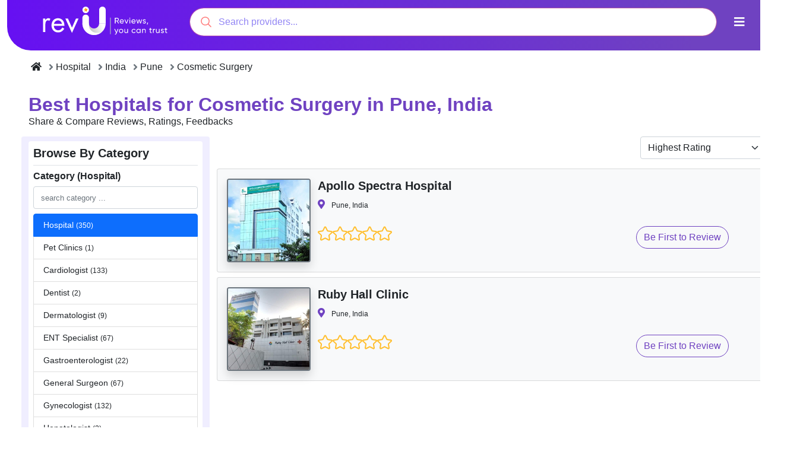

--- FILE ---
content_type: text/html; charset=UTF-8
request_url: https://healthrevu.com/providers/hospital/india/pune?type=speciality&tag=cosmetic-surgery
body_size: 8667
content:
<!DOCTYPE html><html lang=en><head><meta charset=UTF-8><meta content="width=device-width, initial-scale=1.0" name=viewport><meta content=en_US property=og:locale><meta content=website property=og:type><meta content="Best Hospitals for Cosmetic Surgery in Pune, India- Patient Reviews, Ratings & Feedbacks on HealthRevU" property=og:title><meta content="Find patient reviews, ratings, recommendations of best hospitals for Cosmetic Surgery in Pune, India on RevU| Write & Share your own experience, feedbacks for any Hospital in Pune on HealthRevU" property=og:description><meta content=https://healthrevu.com/providers/hospital/india/pune property=og:url><meta content=HealthRevU property=og:site_name><meta content=https://healthrevu.com/assets/images/RevULogoWhite.svg property=og:image><meta content=summary_large_image name=twitter:card><meta content="Find patient reviews, ratings, recommendations of best hospitals for Cosmetic Surgery in Pune, India on RevU| Write & Share your own experience, feedbacks for any Hospital in Pune on HealthRevU" name=twitter:description><meta content="Best Hospitals for Cosmetic Surgery in Pune, India- Patient Reviews, Ratings & Feedbacks on HealthRevU" name=twitter:title><meta content=https://healthrevu.com/assets/images/RevULogoWhite.svg name=twitter:image><script type=application/ld+json>{
    "@context": "https://schema.org",
    "@type": "Organization",
    "name": "Healthrevu",
    "alternateName": "revU",
    "legalName": "HealthrevU Inc",
    "url": "https://healthrevu.com/",
    "logo": "https://healthrevu.com/assets/images/RevULogo.svg",
    "image": "https://healthrevu.com/assets/images/RevULogo.svg",
    "telephone": "+9196508431561",
    "email": "social@healthrevu.com",
    "slogan": "Reviews you can Trust",
    "numberOfEmployees": "30-50",
    "foundingDate": "2021",
    "description": "HealthRevu is a Global platform where one can share his or her medical & health related experience against any doctor or hospital or any healthcare service provider.",
    "founders": [{
            "@type": "Person",
            "name": "Amit Bansal",
            "url": "https://healthrevu.com/blog/author/amit-bansal/",
            "image": "https://healthrevu.com/blog/wp-content/uploads/2022/04/1572090804802.jpg"
        },
        {
            "@type": "Person",
            "name": "Guneet Bhatia"
        }
    ],
    "address": [{
        "@type": "PostalAddress",
        "streetAddress": "2nd foor, C-22, Skybox Business Centre, Sector 65",
        "addressLocality": "Noida",
        "addressRegion": "Uttar Pradesh",
        "postalCode": "201301",
        "addressCountry": "India"
    },
        {
        "@type": "PostalAddress",
        "telephone": "+1-302-601-7204",
        "addressLocality": "Dover",
        "addressRegion": "Dover",
        "postalCode": "19901",
        "addressCountry": "USA"
    }
    ],
    "contactPoint": {
        "@type": "ContactPoint",
        "contactType": "customer support",
        "telephone": "+919650843156",
        "email": "social@healthrevu.com"
    },
    "sameAs": [
        "https://www.facebook.com/revUglobal/",
        "https://www.linkedin.com/company/healthrevu/",
        "https://twitter.com/HealthrevU",
        "https://www.instagram.com/healthrevu/"
    ]
}</script><script type=application/ld+json>{
    "@context": "http://schema.org",
    "@type": "MedicalBusiness",
    "name": "HealthrevU",
    "image": "https://healthrevu.com/assets/images/RevULogo.svg",
    "@id": "https://healthrevu.com",
    "url": "https://healthrevu.com",
    "email": "social@healthrevu.com",
    "slogan": "Reviews you can Trust",
    "numberOfEmployees": "30-50",
    "foundingDate": "2021",  
    "description": "HealthrevU is the leading online review platform building trust in world of healthcare. Read & Write Reviews. Find Doctors, Hospitals, any healthcare service provider and their information with reviews on this unique platform.",
    "priceRange": "On Request",  
    "telephone": "+919650843156",
    "address": {
    "@type": "PostalAddress",
    "streetAddress": "2nd foor, C-22, Skybox Business Centre, Sector 65",
    "addressLocality": "Noida",
    "postalCode": "201307",
    "addressCountry": "IN"
    },
    "geo": {
    "@type": "GeoCoordinates",
    "latitude": 28.6052735,
    "longitude": 77.389849
    },
    "openingHoursSpecification": [
    {
        "@type": "OpeningHoursSpecification",
        "dayOfWeek": [
        "Monday"
        ],
        "opens": "9:00 AM",
        "closes": "6:00 PM"
    },
    {
        "@type": "OpeningHoursSpecification",
        "dayOfWeek": [
        "Tuesday"
        ],
        "opens": "9:00 AM",
        "closes": "6:00 PM"
    },
    {
        "@type": "OpeningHoursSpecification",
        "dayOfWeek": [
        "Wednesday"
        ],
        "opens": "9:00 AM",
        "closes": "6:00 PM"
    },
    {
        "@type": "OpeningHoursSpecification",
        "dayOfWeek": [
        "Thursday"
        ],
        "opens": "9:00 AM",
        "closes": "6:00 PM"
    },
    {
        "@type": "OpeningHoursSpecification",
        "dayOfWeek": [
        "Friday"
        ],
        "opens": "9:00 AM",
        "closes": "6:00 PM"
    }
    ],
    "sameAs": [
    "https://www.facebook.com/revUglobal/",
    "https://twitter.com/HealthrevU",
    "https://www.instagram.com/healthrevu/",
    "https://www.linkedin.com/company/healthrevu/"
    ]
    }</script><meta content=#5a2ba7 name=theme-color><title>Best Hospitals for Cosmetic Surgery in Pune, India- Patient Reviews, Ratings & Feedbacks on HealthRevU | RevU</title><meta content="Find patient reviews, ratings, recommendations of best hospitals for Cosmetic Surgery in Pune, India on RevU| Write & Share your own experience, feedbacks for any Hospital in Pune on HealthRevU" name=description><meta content="" name=description><link href="https://healthrevu.com/providers/hospital/india/pune?type=speciality&tag=cosmetic-surgery" rel=canonical><link href="https://healthrevu.com/minified/listing.min.css?v=6.4" rel=stylesheet><script type="cdfd656d0fb711958bf46024-text/javascript">(function(w,d,s,l,i){w[l]=w[l]||[];w[l].push({'gtm.start':
new Date().getTime(),event:'gtm.js'});var f=d.getElementsByTagName(s)[0],
j=d.createElement(s),dl=l!='dataLayer'?'&l='+l:'';j.async=true;j.src=
'https://www.googletagmanager.com/gtm.js?id='+i+dl;f.parentNode.insertBefore(j,f);
})(window,document,'script','dataLayer','GTM-M2462WF');</script><script async src="https://www.googletagmanager.com/gtag/js?id=G-QDMMB3BMHG" type="cdfd656d0fb711958bf46024-text/javascript"></script><script type="cdfd656d0fb711958bf46024-text/javascript">window.dataLayer = window.dataLayer || [];
        function gtag(){dataLayer.push(arguments);}
        gtag('js', new Date());

        gtag('config', 'G-QDMMB3BMHG');</script><script type="cdfd656d0fb711958bf46024-text/javascript">!function(f,b,e,v,n,t,s)
        {if(f.fbq)return;n=f.fbq=function(){n.callMethod?
        n.callMethod.apply(n,arguments):n.queue.push(arguments)};
        if(!f._fbq)f._fbq=n;n.push=n;n.loaded=!0;n.version='2.0';
        n.queue=[];t=b.createElement(e);t.async=!0;
        t.src=v;s=b.getElementsByTagName(e)[0];
        s.parentNode.insertBefore(t,s)}(window, document,'script',
        'https://connect.facebook.net/en_US/fbevents.js');
        fbq('init', '220971243236277');
        fbq('track', 'PageView');</script><noscript><img height=1 src="https://www.facebook.com/tr?id=220971243236277&ev=PageView&noscript=1" style=display:none width=1></noscript><body class=desktop data-session=visitor id=body><noscript><iframe height=0 src="https://www.googletagmanager.com/ns.html?id=GTM-M2462WF" style=display:none;visibility:hidden width=0></iframe></noscript><header class="container mb-3" id=site-header><nav class="bg-dark navbar navbar-dark navbar-expand-md"><a class=navbar-brand href=https://healthrevu.com/><img alt="" class=img_fluid src=https://healthrevu.com/assets/images/RevULogoWhite.svg></a><div class="d-flex f-bas justify-content-end" data-user-session=https://healthrevu.com/user/has-session id=site-menu><div class=container-fluid><div class=d-flex><input autocapitalize=off autocomplete=off autocorrect=off class="form-control lg ps-5 px-3" data-url=https://healthrevu.com/search dir=ltr id=revu-search maxlength=100 name=revu-search spellcheck=false tabindex=1 type=search></div></div><div class=dropdown><button aria-expanded=false aria-haspopup=true class="btn btn-lg dropdown-toggle text-light" data-bs-toggle=dropdown id=dropdownMenuButton type=button><i class="fa fa-bars"></i></button><div aria-labelledby=dropdownMenuButton class="dropdown-menu dropdown-menu-end shadow-sm"><a class="dropdown-item p-2 px-3" href=https://healthrevu.com/authenticate/register id=register-as-reviewer type=button><i class="fa fa-user-edit text-blue"></i> Register As Reviewer </a><a class="dropdown-item p-2 px-3" href=https://healthrevu.com/authenticate/register/provider id=register-as-provider type=button><i class="fa fa-heartbeat text-blue"></i> Register As Healthcare Provider </a><a class="dropdown-item p-2 px-3" href=https://healthrevu.com/authenticate/login><i class="fa fa-sign-in-alt text-blue"></i> Login </a></div></div></div></nav></header><section class="conatiner-fluid mb-5" style="min-height: 600px;"><div class="container main px-3 px-md-5"><div class=row><div class="col-12 mt-3 mt-md-0"><nav aria-label=breadcrumb class=overflow-auto style="--bs-breadcrumb-divider: '\f105';"><ol class="breadcrumb d-flex flex-nowrap overflow-x" itemscope itemtype=https://schema.org/BreadcrumbList><li class="breadcrumb-item d-block text-nowrap" itemprop=itemListElement itemscope itemtype=https://schema.org/ListItem><a class="px-1 text-dark text-decoration-none" href=https://healthrevu.com/ itemprop=item><span content=Home itemprop=name><i class="fa-home fas"></i></span></a><meta content=1 itemprop=position><li class="breadcrumb-item d-block text-nowrap" itemprop=itemListElement itemscope itemtype=https://schema.org/ListItem><a class="px-1 text-dark text-decoration-none" href=https://healthrevu.com/providers/hospital itemprop=item><span itemprop=name> Hospital </span></a><meta content=2 itemprop=position><li class="breadcrumb-item d-block text-nowrap" itemprop=itemListElement itemscope itemtype=https://schema.org/ListItem><a class="px-1 text-dark text-decoration-none" href=https://healthrevu.com/providers/hospital/india itemprop=item><span itemprop=name> India </span></a><meta content=3 itemprop=position><li class="breadcrumb-item d-block text-nowrap" itemprop=itemListElement itemscope itemtype=https://schema.org/ListItem><a class="px-1 text-dark text-decoration-none" href=https://healthrevu.com/providers/hospital/india/pune itemprop=item><span itemprop=name> Pune </span></a><meta content=4 itemprop=position><li class="breadcrumb-item d-block text-nowrap" itemprop=itemListElement itemscope itemtype=https://schema.org/ListItem><a class="px-1 text-dark text-decoration-none" href="https://healthrevu.com/providers/hospital/india/pune?type=speciality&tag=cosmetic-surgery" itemprop=item><span itemprop=name> Cosmetic Surgery </span></a><meta content=5 itemprop=position></ol></nav></div></div><div class=row><div class=col-12><h1 class="col-12 fw-bold h2 my-3 text-blue text-start"> Best Hospitals for Cosmetic Surgery in Pune, India <span class="d-block h6 text-dark">Share & Compare Reviews, Ratings, Feedbacks</span></h1></div><div class="bg-light-rv col-md-3 py-2 rounded" id=listing-sidebar><div class="bg-white col-12 p-2 rounded"><div class=row><div class=col><h2 class="border-bottom fw-bold h5 pb-2"> Browse By Category </h2></div></div><div class="border-2 border-bottom col-12 mb-3 pb-3"><h6 class=fw-bold> Category (Hospital) </h6><div class="col-12 collapse mb-4 show" id=collapseCategory><input class="form-control searchable-list" data-target=category-list placeholder="search category ..." type=text><div class="fs-7 list-group mt-2 overflow-auto" id=category-list style=max-height:400px;><a class="active list-group-item list-group-item-action" href=https://healthrevu.com/providers/hospital> Hospital <small> (350) </small></a><a class="list-group-item list-group-item-action" href=https://healthrevu.com/providers/pet-clinics> Pet Clinics <small> (1) </small></a><a class="list-group-item list-group-item-action" href=https://healthrevu.com/providers/doctor-cardiologist> Cardiologist <small> (133) </small></a><a class="list-group-item list-group-item-action" href=https://healthrevu.com/providers/doctor-dentist> Dentist <small> (2) </small></a><a class="list-group-item list-group-item-action" href=https://healthrevu.com/providers/doctor-dermatologist> Dermatologist <small> (9) </small></a><a class="list-group-item list-group-item-action" href=https://healthrevu.com/providers/doctor-ent-specialist> ENT Specialist <small> (67) </small></a><a class="list-group-item list-group-item-action" href=https://healthrevu.com/providers/doctor-gastroenterologist> Gastroenterologist <small> (22) </small></a><a class="list-group-item list-group-item-action" href=https://healthrevu.com/providers/doctor-general-surgeon> General Surgeon <small> (67) </small></a><a class="list-group-item list-group-item-action" href=https://healthrevu.com/providers/doctor-gynecologist> Gynecologist <small> (132) </small></a><a class="list-group-item list-group-item-action" href=https://healthrevu.com/providers/doctor-hepatologist> Hepatologist <small> (2) </small></a><a class="list-group-item list-group-item-action" href=https://healthrevu.com/providers/doctor-nephrologist> Nephrologist <small> (83) </small></a><a class="list-group-item list-group-item-action" href=https://healthrevu.com/providers/doctor-neurologist> Neurologist <small> (88) </small></a><a class="list-group-item list-group-item-action" href=https://healthrevu.com/providers/doctor-neurosurgeon> Neurosurgeon <small> (121) </small></a><a class="list-group-item list-group-item-action" href=https://healthrevu.com/providers/doctor-oncologist> Oncologist <small> (165) </small></a><a class="list-group-item list-group-item-action" href=https://healthrevu.com/providers/doctor-opthalmologist> Opthalmologist <small> (72) </small></a><a class="list-group-item list-group-item-action" href=https://healthrevu.com/providers/doctor-orthopedic-surgeon> Orthopedic Surgeon <small> (141) </small></a><a class="list-group-item list-group-item-action" href=https://healthrevu.com/providers/doctor-orthopedician> Orthopedician <small> (1) </small></a><a class="list-group-item list-group-item-action" href=https://healthrevu.com/providers/doctor-plastic-surgeon> Plastic Surgeon <small> (80) </small></a><a class="list-group-item list-group-item-action" href=https://healthrevu.com/providers/doctor-psychiatrist> Psychiatrist <small> (1) </small></a><a class="list-group-item list-group-item-action" href=https://healthrevu.com/providers/doctor-urologist> Urologist <small> (77) </small></a><a class="list-group-item list-group-item-action" href=https://healthrevu.com/providers/doctor-cardiac-surgeon> Cardiac Surgeon <small> (89) </small></a><a class="list-group-item list-group-item-action" href=https://healthrevu.com/providers/doctor-gastrointestinal-surgeon> Gastrointestinal Surgeon <small> (49) </small></a><a class="list-group-item list-group-item-action" href=https://healthrevu.com/providers/doctor-hematologist> Hematologist <small> (33) </small></a><a class="list-group-item list-group-item-action" href=https://healthrevu.com/providers/doctor-urosurgeon> Urosurgeon <small> (30) </small></a><a class="list-group-item list-group-item-action" href=https://healthrevu.com/providers/digital-healthcare> Digital Healthcare <small> (6) </small></a><a class="list-group-item list-group-item-action" href=https://healthrevu.com/providers/physiotherapy-centres> Physiotherapy Centres <small> (3) </small></a><a class="list-group-item list-group-item-action" href=https://healthrevu.com/providers/diagnostic-centres-labs> Diagnostic Centres & Labs <small> (1) </small></a><a class="list-group-item list-group-item-action" href=https://healthrevu.com/providers/transplant-surgeon> Transplant Surgeon <small> (15) </small></a></div></div></div></div></div><div class=col id=listing-container><div class=row><div class="col-3 mb-3 offset-9"><select class=form-select data-current-url=https://healthrevu.com/providers/hospital/india/pune id=sort_by name=sort_by><option value="">Sort by <option value=highest-rating>Highest Rating <option value=lowest-rating>Lowest Rating <option value=highest-reviews>Highest Reviews <option value=lowest-reviews>Lowest Reviews</select></div></div><div id=result-container><div class="bg-light card mb-2 provider-item"><div class=card-body><div class=col-12><div class=row><figure class="col-12 col-md-2 mb-md-0 pe-md-0"><a class=placeholder-glow href=https://healthrevu.com/provider/hospital/india/pune/apollo-spectra-hospital><img alt="Reviews of Apollo Spectra Hospital in Pune, India" class="border border-2 border-secondary img-fluid lazy placeholder rounded shadow w-100" data-src=https://healthrevu.com/file/render/75706c6f6164732f67616c6c6572792f70726f76696465722f61706f6c6c6f2d737065637472612d686f73706974616c2e6a7067/apollo-spectra-hospital.jpg/100></a></figure><div class="col-12 col-md-10 fs-6"><h3 class=h5><a class="d-block mb-2 text-dark text-decoration-none" href=https://healthrevu.com/provider/hospital/india/pune/apollo-spectra-hospital target=_new><strong>Apollo Spectra Hospital</strong></a></h3><address class="d-block mb-0"><i class="fa fa-map-marker-alt me-2 text-blue"></i><small> Pune, India </small></address><div class="mt-4 row"><div class="col-12 col-md-2"><i class=rater data-rating=0.0 data-readonly=true data-size=30 data-size-md=25></i></div><div class="col-12 col-md-4 ms-md-3"></div><div class="col-12 col-md-5"><a class="btn btn-outline-blue float-md-end rounded-pill" href=https://healthrevu.com/provider/hospital/india/pune/apollo-spectra-hospital#write-review target=_new> Be First to Review </a></div></div></div></div></div></div></div><div class="bg-light card mb-2 provider-item"><div class=card-body><div class=col-12><div class=row><figure class="col-12 col-md-2 mb-md-0 pe-md-0"><a class=placeholder-glow href=https://healthrevu.com/provider/hospital/india/pune/ruby-hall-clinic><img alt="Reviews of Ruby Hall Clinic in Pune, India" class="border border-2 border-secondary img-fluid lazy placeholder rounded shadow w-100" data-src=https://healthrevu.com/file/render/75706c6f6164732f67616c6c6572792f70726f76696465722f727562792d68616c6c2d636c696e69632e6a7067/ruby-hall-clinic.jpg/100></a></figure><div class="col-12 col-md-10 fs-6"><h3 class=h5><a class="d-block mb-2 text-dark text-decoration-none" href=https://healthrevu.com/provider/hospital/india/pune/ruby-hall-clinic target=_new><strong>Ruby Hall Clinic</strong></a></h3><address class="d-block mb-0"><i class="fa fa-map-marker-alt me-2 text-blue"></i><small> Pune, India </small></address><div class="mt-4 row"><div class="col-12 col-md-2"><i class=rater data-rating=0.0 data-readonly=true data-size=30 data-size-md=25></i></div><div class="col-12 col-md-4 ms-md-3"></div><div class="col-12 col-md-5"><a class="btn btn-outline-blue float-md-end rounded-pill" href=https://healthrevu.com/provider/hospital/india/pune/ruby-hall-clinic#write-review target=_new> Be First to Review </a></div></div></div></div></div></div></div><script type=application/ld+json>{
    "@context": "https://schema.org",
    "@type": "ItemList",
    "mainEntityOfPage": "https://healthrevu.com/providers/hospital",
    "name": "Top Cosmetic Surgery Hospital  in Pune, India - Find Reviews, Ratings",
    "description": "List of top Hospital in Pune, India.
                                        Find & Compare the reviews, patient feedbacks & ratings of best Hospital on HealthRevU,
                                        Add & share your experience for any healthcare provider at RevU",
    "itemListElement":[{"@type":["ListItem","MedicalBusiness"],"position":1,"url":"https:\/\/healthrevu.com\/provider\/hospital\/india\/pune\/apollo-spectra-hospital","name":"Apollo Spectra Hospital","image":"https:\/\/healthrevu.com\/file\/render\/75706c6f6164732f67616c6c6572792f70726f76696465722f61706f6c6c6f2d737065637472612d686f73706974616c2e6a7067\/apollo-spectra-hospital.jpg\/100","address":"Saras Baug Rd, opp. Sanas Play Ground, Vijayanagar Colony, Sadashiv Peth, Pune, Maharashtra 411030, India","telephone":"+919650843156","priceRange":"$"},{"@type":["ListItem","MedicalBusiness"],"position":2,"url":"https:\/\/healthrevu.com\/provider\/hospital\/india\/pune\/ruby-hall-clinic","name":"Ruby Hall Clinic","image":"https:\/\/healthrevu.com\/file\/render\/75706c6f6164732f67616c6c6572792f70726f76696465722f727562792d68616c6c2d636c696e69632e6a7067\/ruby-hall-clinic.jpg\/100","address":"40, Sasoon Rd, Sangamvadi, Pune, Maharashtra 411001, India","telephone":"+919650843156","priceRange":"$"}],

            "FAQPage": ""
    }</script></div><div class=row><div class="col-12 pager"><div class=d-none id=result-pager><nav aria-label="Page navigation"><ul class="justify-content-end pagination"><li class="active page-item"><a class=page-link href="https://healthrevu.com/providers/hospital/india/pune?type=speciality&tag=cosmetic-surgery&page=1"> 1 </a></ul></nav></div><div class="col-12 d-block"><button class="btn btn-lg btn-light d-none disabled float-end" id=load-more-results> no more results </button></div></div><div class=col-12></div></div></div><div class="col-12 mt-4"><h2 class="fw-bold mb-4 text-center text-dark">Frequently Asked Questions</h2><div class="col-12 mb-3"><div class="card mb-3"><h3 class="card-header h6">How to choose the best doctors in Pune?</h3><div class=card-body><p><p><p>Finding the right doctor is one of the most important steps when it comes to your health and well-being. We all want high-quality health care, but deciding where to get it can be difficult. There are many factors that come into play and many questions that can help you find the right doctor. Some of these are:<ul><li>Which doctors are covered in your insurance policy?<li>What is the accreditation status of a healthcare professional or service?<li>The distance from your residence to the doctor’s place.<li>The hours during which the service is available.<li>Whether or not you enjoy the personality of a healthcare provider?</ul><p>The most crucial thing is to be at ease with your service provider. Keep an eye out for a doctor who is a good communicator and listens to you without interrupting. Going to an empathic doctor or nurse can really help you better with your meds and receive the preventive testing you require, according to research. You can also find the best doctor by enquiring about them from your family, friends and neighbours. A smart strategy to find a highly trained, helpful physician is to get a suggestion from someone you trust. But keep in mind that everyone is unique. Just because a doctor worked wonders for your neighbour or best friend doesn't indicate they'll work for you. <p>Last but not least, making a list of all the things that are important to you can be of great help in the selection process. ask questions like:<ul><li>Is it important to you if your doctor is a male or a woman? <li>Is it crucial that your doctor works nighttime hours, is affiliated with a specific hospital or medical facility, or speaks your native language? <li>Do you prefer a solo practitioner or one who is part of a group so that you can see one of your doctor's associates if your primary care physician is unavailable? </ul><p>After you've completed your list, go over it again to determine which attributes are most vital and which are not necessary. Choosing the best doctor is a process. When you put research into the search it’s easy to land the right choice. </div></div><div class="card mb-3"><h3 class="card-header h6">Which are some of the most common types of doctors patients seek out in Pune?</h3><div class=card-body><p><p><p>The importance of a doctor's role in a patient's life cannot be overstated. A doctor-patient connection is crucial to both sides because it establishes a strong foundation. Patients must have faith and confidence in their doctors, and doctors must have a strong rapport with their patients. An excellent doctor calmly listens to the patient's concerns and questions, encourages them to do what is best for them, educates them about the disease or disorder, provides up-to-date information on diagnosis and treatment, and offers support and care. Some of the most common types of doctors that patients seek out in Pune are mentioned below:<ul><li>Arthroscopy Surgeon <li>Bariatric Surgeon <li>Cardiac Surgeon <li>Cardio-Thoracic and Vascular Surgeon <li>Cardiologist <li>Chest Specialist <li>Dentist <li>Dermatologist <li>Diabetes Specialist Doctor <li>Endocrinologist <li>ENT Specialist <li>ENT Surgeon <li>Eye Specialist <li>Eye Surgeon <li>Gastro Surgeon <li>Gastroenterologist <li>General Physician <li>General Surgeon <li>Gynaecologist <li>Haematologist <li>Hip Replacement Surgeon <li>IVF Specialist Doctor <li>Knee Replacement Surgeon <li>Laparoscopic Surgeon <li>Maxillofacial Surgeon <li>Nephrologist <li>Neurosurgeon <li>Neurologist <li>Oncologist <li>Oncology Surgeon <li>Ophthalmologist <li>Orthopaedic Surgeon <li>Pediatric Surgeon <li>Paediatrician <li>Plastic Surgeon <li>Psychiatrist <li>Psychologist <li>Pulmonologist <li>Radiologist <li>Rheumatologist <li>Spine Surgeon <li>Uro Surgeon <li>Urologist <li>Vascular Surgeon </ul></div></div><div class="card mb-3"><h3 class="card-header h6">Which are the most popular treatments availed in Pune?</h3><div class=card-body><p><p><p>Pune provides medical care and therapeutic help to a wide range of people in a variety of sectors. They've been trained to offer a full range of services, from preoperative to postoperative care. They also provide check-up programmes to aid in the early detection of dangerous diseases and the initiation of early preventative treatment. Pune’s healthcare system is not only well-known among locals, but it is also a popular medical tourism destination for visitors from all over the world. The following are some of the most popular treatments in Pune:<ul><li>Bariatric &amp; Weight Loss Surgery<li>Breast Surgery<li>Nephrology<li>Neurology<li>Nutrition &amp; Dietetics<li>Neurosurgery <li>Ophthalmology<li>Obstetrics &amp; Gynaecology<li>Pain Management<li>Orthopaedics &amp; Joint Replacement<li>Physiotherapy<li>Psychiatry<li>Plastic &amp; Reconstructive Surgery<li>Radiology<li>Rheumatology<li>Acupressure / Homeopathy<li>Dentistry<li>Haematology<li>Cosmetic Surgery<li>Medical &amp; Surgical Gastroenterology<li>Dermatology<li>Nephrology<li>Endocrinology<li>Oncology and Cancer Care<li>Paediatric Services &amp; Neonatology<li>Physiotherapy<li>Pulmonology<li>Ophthalmology<li>Urology<li>Paediatric Surgery<li>Pain Management<li>Plastic &amp; Reconstructive Surgery<li>Rheumatology</ul></div></div><div class="card mb-3"><h3 class="card-header h6">What are the standards of healthcare offered by hospitals and clinics in Pune?</h3><div class=card-body><p><p><p>Pune is experiencing a surge in medical tourism. The city has risen to the top of the medical tourism rankings thanks to its reasonable healthcare efficiency, comparatively inexpensive treatment prices, state-of-the-art hospitals, hospitality, and other feel-good factors. Pune is proud to have a big number of highly competent, experienced, and qualified doctors working in every field of medicine. Highly skilled doctors can be found everywhere, from clinics to hospitals. A regular doctor's visit is essential in the diagnosis and treatment of any sickness that you may be suffering from. Early detection can help you avoid developing a serious illness later in life. The latest advancements in technology and medical equipment in many hospitals of Pune have enabled doctors to perform complex procedures and treat critically ill patients with great efficiency and success. Indeed, the quality of healthcare in Pune is ever-evolving and pretty great as a medical tourist attraction. </div></div><div class="card mb-3"><h3 class="card-header h6">What is the level of expertise which is offered by doctors and surgeons in Pune?</h3><div class=card-body><p><p><p>Doctors are the healthcare industry's ultimate backbone. Every medical expert, from general practitioners to specialists, is constantly available and working around the clock to serve patients. They assist you in determining what is wrong with you, selecting the appropriate therapy, providing health advice, preventing illnesses, and maintaining your excellent health, among other things. Top healthcare institutions and hospitals in Pune, such as Sahyadri Hospitals, Ruby Hall Clinic, Noble Hospital, and others, have a number of highly qualified and experienced doctors in the fields of cardiology, orthopaedics, pulmonology, ophthalmology, endocrinology, physiotherapy, radiology, ENT, nephrology, and urology, among others. They seek to provide economical diagnosis, consultation, and treatment in a quick and efficient manner.</div></div></div></div></div></div></section><footer class="bg-dark container-fluid"><div class=container><div class="py-5 row text-light"><div class="col-6 col-lg-3 col-sm-6 order-0"><div class=list-foot><h5>Policies</h5><ul class="list-unstyled small"><li><a class="bt btn-link text-light" href=https://healthrevu.com/terms-of-use> Terms of Service/Use </a><li><a class="bt btn-link text-light" href=https://healthrevu.com/provider-guidelines> Guidelines for providers </a><li><a class="bt btn-link text-light" href=https://healthrevu.com/registered-user-guidelines> Guidelines for registered users </a></ul></div></div><div class="col-lg-4 col-md-6 col-sm-6 order-2 order-lg-1"><div class=list-foot><h5>Useful Links</h5><ul class="list-unstyled small"><li><a class="bt btn-link text-light" href=https://healthrevu.com/about-us> About Us </a><li><a class="bt btn-link text-light" href=https://healthrevu.com/contact-us> Contact Us </a></ul></div></div><div class="col-6 col-lg-2 col-md-6 col-sm-6 order-1 order-lg-2"></div><div class="col-lg-3 col-md-6 col-sm-6 order-3"><div class=list-foot><p class=copyright>© 2021 RevU. All Rights Reserved <ul class="h5 list-unstyled row"><li class="col pe-0"><a class=icon href=https://www.facebook.com/revUglobal/ rel=nofollow target=_new><i class="fa-facebook-square fab text-light"></i></a><li class="col pe-0"><a class=icon href=https://twitter.com/HealthrevU rel=nofollow target=_new><i class="fa-twitter fab text-light"></i></a><li class="col pe-0"><a class=icon href=https://www.linkedin.com/company/healthrevu/ rel=nofollow target=_new><i class="fa-linkedin fab text-light"></i></a><li class="col pe-0"><a class=icon href=https://www.instagram.com/healthrevu/ rel=nofollow target=_new><i class="fa-instagram fab text-light"></i></a></ul></div></div></div></div></footer><form accept-charset=utf-8 action="https://healthrevu.com/providers/hospital/india/pune?type=speciality&tag=cosmetic-surgery" method=post><input name=rev_xsrf_token type=hidden value=357c85182916489e3852a6ccc77653a5></form><script type="cdfd656d0fb711958bf46024-text/javascript">const csrfField = "rev_xsrf_token";
            const siteUrl = "https://healthrevu.com/";
        
            function loadScript(src) {
                let script = document.createElement('script');
                script.src = src;
                script.async = false;
                // script.setAttribute('type', "text/javascript");
                document.body.append(script);
            }
            
            var scripts = ["https:\/\/healthrevu.com\/minified\/listing.min.js?v=6.4"];
            for (let i = 0; i < scripts.length; i++) {
                const src = scripts[i];
                loadScript(src);
            }</script><script defer src="https://static.cloudflareinsights.com/beacon.min.js/vcd15cbe7772f49c399c6a5babf22c1241717689176015" integrity="sha512-ZpsOmlRQV6y907TI0dKBHq9Md29nnaEIPlkf84rnaERnq6zvWvPUqr2ft8M1aS28oN72PdrCzSjY4U6VaAw1EQ==" data-cf-beacon='{"version":"2024.11.0","token":"4240a97cb9c14857a1c64716580de435","r":1,"server_timing":{"name":{"cfCacheStatus":true,"cfEdge":true,"cfExtPri":true,"cfL4":true,"cfOrigin":true,"cfSpeedBrain":true},"location_startswith":null}}' crossorigin="anonymous"></script>
<script src="/cdn-cgi/scripts/7d0fa10a/cloudflare-static/rocket-loader.min.js" data-cf-settings="cdfd656d0fb711958bf46024-|49" defer></script>

--- FILE ---
content_type: application/javascript
request_url: https://healthrevu.com/minified/listing.min.js?v=6.4
body_size: 66401
content:
/*!
  * Bootstrap v5.1.3 (https://getbootstrap.com/)
  * Copyright 2011-2021 The Bootstrap Authors (https://github.com/twbs/bootstrap/graphs/contributors)
  * Licensed under MIT (https://github.com/twbs/bootstrap/blob/main/LICENSE)
  */
!function(t,e){"object"==typeof exports&&"undefined"!=typeof module?module.exports=e():"function"==typeof define&&define.amd?define(e):(t="undefined"!=typeof globalThis?globalThis:t||self).bootstrap=e()}(this,(function(){"use strict";const t="transitionend",e=t=>{let e=t.getAttribute("data-bs-target");if(!e||"#"===e){let i=t.getAttribute("href");if(!i||!i.includes("#")&&!i.startsWith("."))return null;i.includes("#")&&!i.startsWith("#")&&(i=`#${i.split("#")[1]}`),e=i&&"#"!==i?i.trim():null}return e},i=t=>{const i=e(t);return i&&document.querySelector(i)?i:null},n=t=>{const i=e(t);return i?document.querySelector(i):null},s=e=>{e.dispatchEvent(new Event(t))},o=t=>!(!t||"object"!=typeof t)&&(void 0!==t.jquery&&(t=t[0]),void 0!==t.nodeType),r=t=>o(t)?t.jquery?t[0]:t:"string"==typeof t&&t.length>0?document.querySelector(t):null,a=(t,e,i)=>{Object.keys(i).forEach((n=>{const s=i[n],r=e[n],a=r&&o(r)?"element":null==(l=r)?`${l}`:{}.toString.call(l).match(/\s([a-z]+)/i)[1].toLowerCase();var l;if(!new RegExp(s).test(a))throw new TypeError(`${t.toUpperCase()}: Option "${n}" provided type "${a}" but expected type "${s}".`)}))},l=t=>!(!o(t)||0===t.getClientRects().length)&&"visible"===getComputedStyle(t).getPropertyValue("visibility"),c=t=>!t||t.nodeType!==Node.ELEMENT_NODE||!!t.classList.contains("disabled")||(void 0!==t.disabled?t.disabled:t.hasAttribute("disabled")&&"false"!==t.getAttribute("disabled")),h=t=>{if(!document.documentElement.attachShadow)return null;if("function"==typeof t.getRootNode){const e=t.getRootNode();return e instanceof ShadowRoot?e:null}return t instanceof ShadowRoot?t:t.parentNode?h(t.parentNode):null},d=()=>{},u=t=>{t.offsetHeight},f=()=>{const{jQuery:t}=window;return t&&!document.body.hasAttribute("data-bs-no-jquery")?t:null},p=[],m=()=>"rtl"===document.documentElement.dir,g=t=>{var e;e=()=>{const e=f();if(e){const i=t.NAME,n=e.fn[i];e.fn[i]=t.jQueryInterface,e.fn[i].Constructor=t,e.fn[i].noConflict=()=>(e.fn[i]=n,t.jQueryInterface)}},"loading"===document.readyState?(p.length||document.addEventListener("DOMContentLoaded",(()=>{p.forEach((t=>t()))})),p.push(e)):e()},_=t=>{"function"==typeof t&&t()},b=(e,i,n=!0)=>{if(!n)return void _(e);const o=(t=>{if(!t)return 0;let{transitionDuration:e,transitionDelay:i}=window.getComputedStyle(t);const n=Number.parseFloat(e),s=Number.parseFloat(i);return n||s?(e=e.split(",")[0],i=i.split(",")[0],1e3*(Number.parseFloat(e)+Number.parseFloat(i))):0})(i)+5;let r=!1;const a=({target:n})=>{n===i&&(r=!0,i.removeEventListener(t,a),_(e))};i.addEventListener(t,a),setTimeout((()=>{r||s(i)}),o)},v=(t,e,i,n)=>{let s=t.indexOf(e);if(-1===s)return t[!i&&n?t.length-1:0];const o=t.length;return s+=i?1:-1,n&&(s=(s+o)%o),t[Math.max(0,Math.min(s,o-1))]},y=/[^.]*(?=\..*)\.|.*/,w=/\..*/,E=/::\d+$/,A={};let T=1;const O={mouseenter:"mouseover",mouseleave:"mouseout"},C=/^(mouseenter|mouseleave)/i,k=new Set(["click","dblclick","mouseup","mousedown","contextmenu","mousewheel","DOMMouseScroll","mouseover","mouseout","mousemove","selectstart","selectend","keydown","keypress","keyup","orientationchange","touchstart","touchmove","touchend","touchcancel","pointerdown","pointermove","pointerup","pointerleave","pointercancel","gesturestart","gesturechange","gestureend","focus","blur","change","reset","select","submit","focusin","focusout","load","unload","beforeunload","resize","move","DOMContentLoaded","readystatechange","error","abort","scroll"]);function L(t,e){return e&&`${e}::${T++}`||t.uidEvent||T++}function x(t){const e=L(t);return t.uidEvent=e,A[e]=A[e]||{},A[e]}function D(t,e,i=null){const n=Object.keys(t);for(let s=0,o=n.length;s<o;s++){const o=t[n[s]];if(o.originalHandler===e&&o.delegationSelector===i)return o}return null}function S(t,e,i){const n="string"==typeof e,s=n?i:e;let o=P(t);return k.has(o)||(o=t),[n,s,o]}function N(t,e,i,n,s){if("string"!=typeof e||!t)return;if(i||(i=n,n=null),C.test(e)){const t=t=>function(e){if(!e.relatedTarget||e.relatedTarget!==e.delegateTarget&&!e.delegateTarget.contains(e.relatedTarget))return t.call(this,e)};n?n=t(n):i=t(i)}const[o,r,a]=S(e,i,n),l=x(t),c=l[a]||(l[a]={}),h=D(c,r,o?i:null);if(h)return void(h.oneOff=h.oneOff&&s);const d=L(r,e.replace(y,"")),u=o?function(t,e,i){return function n(s){const o=t.querySelectorAll(e);for(let{target:r}=s;r&&r!==this;r=r.parentNode)for(let a=o.length;a--;)if(o[a]===r)return s.delegateTarget=r,n.oneOff&&j.off(t,s.type,e,i),i.apply(r,[s]);return null}}(t,i,n):function(t,e){return function i(n){return n.delegateTarget=t,i.oneOff&&j.off(t,n.type,e),e.apply(t,[n])}}(t,i);u.delegationSelector=o?i:null,u.originalHandler=r,u.oneOff=s,u.uidEvent=d,c[d]=u,t.addEventListener(a,u,o)}function I(t,e,i,n,s){const o=D(e[i],n,s);o&&(t.removeEventListener(i,o,Boolean(s)),delete e[i][o.uidEvent])}function P(t){return t=t.replace(w,""),O[t]||t}const j={on(t,e,i,n){N(t,e,i,n,!1)},one(t,e,i,n){N(t,e,i,n,!0)},off(t,e,i,n){if("string"!=typeof e||!t)return;const[s,o,r]=S(e,i,n),a=r!==e,l=x(t),c=e.startsWith(".");if(void 0!==o){if(!l||!l[r])return;return void I(t,l,r,o,s?i:null)}c&&Object.keys(l).forEach((i=>{!function(t,e,i,n){const s=e[i]||{};Object.keys(s).forEach((o=>{if(o.includes(n)){const n=s[o];I(t,e,i,n.originalHandler,n.delegationSelector)}}))}(t,l,i,e.slice(1))}));const h=l[r]||{};Object.keys(h).forEach((i=>{const n=i.replace(E,"");if(!a||e.includes(n)){const e=h[i];I(t,l,r,e.originalHandler,e.delegationSelector)}}))},trigger(t,e,i){if("string"!=typeof e||!t)return null;const n=f(),s=P(e),o=e!==s,r=k.has(s);let a,l=!0,c=!0,h=!1,d=null;return o&&n&&(a=n.Event(e,i),n(t).trigger(a),l=!a.isPropagationStopped(),c=!a.isImmediatePropagationStopped(),h=a.isDefaultPrevented()),r?(d=document.createEvent("HTMLEvents"),d.initEvent(s,l,!0)):d=new CustomEvent(e,{bubbles:l,cancelable:!0}),void 0!==i&&Object.keys(i).forEach((t=>{Object.defineProperty(d,t,{get:()=>i[t]})})),h&&d.preventDefault(),c&&t.dispatchEvent(d),d.defaultPrevented&&void 0!==a&&a.preventDefault(),d}},M=new Map,H={set(t,e,i){M.has(t)||M.set(t,new Map);const n=M.get(t);n.has(e)||0===n.size?n.set(e,i):console.error(`Bootstrap doesn't allow more than one instance per element. Bound instance: ${Array.from(n.keys())[0]}.`)},get:(t,e)=>M.has(t)&&M.get(t).get(e)||null,remove(t,e){if(!M.has(t))return;const i=M.get(t);i.delete(e),0===i.size&&M.delete(t)}};class B{constructor(t){(t=r(t))&&(this._element=t,H.set(this._element,this.constructor.DATA_KEY,this))}dispose(){H.remove(this._element,this.constructor.DATA_KEY),j.off(this._element,this.constructor.EVENT_KEY),Object.getOwnPropertyNames(this).forEach((t=>{this[t]=null}))}_queueCallback(t,e,i=!0){b(t,e,i)}static getInstance(t){return H.get(r(t),this.DATA_KEY)}static getOrCreateInstance(t,e={}){return this.getInstance(t)||new this(t,"object"==typeof e?e:null)}static get VERSION(){return"5.1.3"}static get NAME(){throw new Error('You have to implement the static method "NAME", for each component!')}static get DATA_KEY(){return`bs.${this.NAME}`}static get EVENT_KEY(){return`.${this.DATA_KEY}`}}const R=(t,e="hide")=>{const i=`click.dismiss${t.EVENT_KEY}`,s=t.NAME;j.on(document,i,`[data-bs-dismiss="${s}"]`,(function(i){if(["A","AREA"].includes(this.tagName)&&i.preventDefault(),c(this))return;const o=n(this)||this.closest(`.${s}`);t.getOrCreateInstance(o)[e]()}))};class W extends B{static get NAME(){return"alert"}close(){if(j.trigger(this._element,"close.bs.alert").defaultPrevented)return;this._element.classList.remove("show");const t=this._element.classList.contains("fade");this._queueCallback((()=>this._destroyElement()),this._element,t)}_destroyElement(){this._element.remove(),j.trigger(this._element,"closed.bs.alert"),this.dispose()}static jQueryInterface(t){return this.each((function(){const e=W.getOrCreateInstance(this);if("string"==typeof t){if(void 0===e[t]||t.startsWith("_")||"constructor"===t)throw new TypeError(`No method named "${t}"`);e[t](this)}}))}}R(W,"close"),g(W);const $='[data-bs-toggle="button"]';class z extends B{static get NAME(){return"button"}toggle(){this._element.setAttribute("aria-pressed",this._element.classList.toggle("active"))}static jQueryInterface(t){return this.each((function(){const e=z.getOrCreateInstance(this);"toggle"===t&&e[t]()}))}}function q(t){return"true"===t||"false"!==t&&(t===Number(t).toString()?Number(t):""===t||"null"===t?null:t)}function F(t){return t.replace(/[A-Z]/g,(t=>`-${t.toLowerCase()}`))}j.on(document,"click.bs.button.data-api",$,(t=>{t.preventDefault();const e=t.target.closest($);z.getOrCreateInstance(e).toggle()})),g(z);const U={setDataAttribute(t,e,i){t.setAttribute(`data-bs-${F(e)}`,i)},removeDataAttribute(t,e){t.removeAttribute(`data-bs-${F(e)}`)},getDataAttributes(t){if(!t)return{};const e={};return Object.keys(t.dataset).filter((t=>t.startsWith("bs"))).forEach((i=>{let n=i.replace(/^bs/,"");n=n.charAt(0).toLowerCase()+n.slice(1,n.length),e[n]=q(t.dataset[i])})),e},getDataAttribute:(t,e)=>q(t.getAttribute(`data-bs-${F(e)}`)),offset(t){const e=t.getBoundingClientRect();return{top:e.top+window.pageYOffset,left:e.left+window.pageXOffset}},position:t=>({top:t.offsetTop,left:t.offsetLeft})},V={find:(t,e=document.documentElement)=>[].concat(...Element.prototype.querySelectorAll.call(e,t)),findOne:(t,e=document.documentElement)=>Element.prototype.querySelector.call(e,t),children:(t,e)=>[].concat(...t.children).filter((t=>t.matches(e))),parents(t,e){const i=[];let n=t.parentNode;for(;n&&n.nodeType===Node.ELEMENT_NODE&&3!==n.nodeType;)n.matches(e)&&i.push(n),n=n.parentNode;return i},prev(t,e){let i=t.previousElementSibling;for(;i;){if(i.matches(e))return[i];i=i.previousElementSibling}return[]},next(t,e){let i=t.nextElementSibling;for(;i;){if(i.matches(e))return[i];i=i.nextElementSibling}return[]},focusableChildren(t){const e=["a","button","input","textarea","select","details","[tabindex]",'[contenteditable="true"]'].map((t=>`${t}:not([tabindex^="-"])`)).join(", ");return this.find(e,t).filter((t=>!c(t)&&l(t)))}},K="carousel",X={interval:5e3,keyboard:!0,slide:!1,pause:"hover",wrap:!0,touch:!0},Y={interval:"(number|boolean)",keyboard:"boolean",slide:"(boolean|string)",pause:"(string|boolean)",wrap:"boolean",touch:"boolean"},Q="next",G="prev",Z="left",J="right",tt={ArrowLeft:J,ArrowRight:Z},et="slid.bs.carousel",it="active",nt=".active.carousel-item";class st extends B{constructor(t,e){super(t),this._items=null,this._interval=null,this._activeElement=null,this._isPaused=!1,this._isSliding=!1,this.touchTimeout=null,this.touchStartX=0,this.touchDeltaX=0,this._config=this._getConfig(e),this._indicatorsElement=V.findOne(".carousel-indicators",this._element),this._touchSupported="ontouchstart"in document.documentElement||navigator.maxTouchPoints>0,this._pointerEvent=Boolean(window.PointerEvent),this._addEventListeners()}static get Default(){return X}static get NAME(){return K}next(){this._slide(Q)}nextWhenVisible(){!document.hidden&&l(this._element)&&this.next()}prev(){this._slide(G)}pause(t){t||(this._isPaused=!0),V.findOne(".carousel-item-next, .carousel-item-prev",this._element)&&(s(this._element),this.cycle(!0)),clearInterval(this._interval),this._interval=null}cycle(t){t||(this._isPaused=!1),this._interval&&(clearInterval(this._interval),this._interval=null),this._config&&this._config.interval&&!this._isPaused&&(this._updateInterval(),this._interval=setInterval((document.visibilityState?this.nextWhenVisible:this.next).bind(this),this._config.interval))}to(t){this._activeElement=V.findOne(nt,this._element);const e=this._getItemIndex(this._activeElement);if(t>this._items.length-1||t<0)return;if(this._isSliding)return void j.one(this._element,et,(()=>this.to(t)));if(e===t)return this.pause(),void this.cycle();const i=t>e?Q:G;this._slide(i,this._items[t])}_getConfig(t){return t={...X,...U.getDataAttributes(this._element),..."object"==typeof t?t:{}},a(K,t,Y),t}_handleSwipe(){const t=Math.abs(this.touchDeltaX);if(t<=40)return;const e=t/this.touchDeltaX;this.touchDeltaX=0,e&&this._slide(e>0?J:Z)}_addEventListeners(){this._config.keyboard&&j.on(this._element,"keydown.bs.carousel",(t=>this._keydown(t))),"hover"===this._config.pause&&(j.on(this._element,"mouseenter.bs.carousel",(t=>this.pause(t))),j.on(this._element,"mouseleave.bs.carousel",(t=>this.cycle(t)))),this._config.touch&&this._touchSupported&&this._addTouchEventListeners()}_addTouchEventListeners(){const t=t=>this._pointerEvent&&("pen"===t.pointerType||"touch"===t.pointerType),e=e=>{t(e)?this.touchStartX=e.clientX:this._pointerEvent||(this.touchStartX=e.touches[0].clientX)},i=t=>{this.touchDeltaX=t.touches&&t.touches.length>1?0:t.touches[0].clientX-this.touchStartX},n=e=>{t(e)&&(this.touchDeltaX=e.clientX-this.touchStartX),this._handleSwipe(),"hover"===this._config.pause&&(this.pause(),this.touchTimeout&&clearTimeout(this.touchTimeout),this.touchTimeout=setTimeout((t=>this.cycle(t)),500+this._config.interval))};V.find(".carousel-item img",this._element).forEach((t=>{j.on(t,"dragstart.bs.carousel",(t=>t.preventDefault()))})),this._pointerEvent?(j.on(this._element,"pointerdown.bs.carousel",(t=>e(t))),j.on(this._element,"pointerup.bs.carousel",(t=>n(t))),this._element.classList.add("pointer-event")):(j.on(this._element,"touchstart.bs.carousel",(t=>e(t))),j.on(this._element,"touchmove.bs.carousel",(t=>i(t))),j.on(this._element,"touchend.bs.carousel",(t=>n(t))))}_keydown(t){if(/input|textarea/i.test(t.target.tagName))return;const e=tt[t.key];e&&(t.preventDefault(),this._slide(e))}_getItemIndex(t){return this._items=t&&t.parentNode?V.find(".carousel-item",t.parentNode):[],this._items.indexOf(t)}_getItemByOrder(t,e){const i=t===Q;return v(this._items,e,i,this._config.wrap)}_triggerSlideEvent(t,e){const i=this._getItemIndex(t),n=this._getItemIndex(V.findOne(nt,this._element));return j.trigger(this._element,"slide.bs.carousel",{relatedTarget:t,direction:e,from:n,to:i})}_setActiveIndicatorElement(t){if(this._indicatorsElement){const e=V.findOne(".active",this._indicatorsElement);e.classList.remove(it),e.removeAttribute("aria-current");const i=V.find("[data-bs-target]",this._indicatorsElement);for(let e=0;e<i.length;e++)if(Number.parseInt(i[e].getAttribute("data-bs-slide-to"),10)===this._getItemIndex(t)){i[e].classList.add(it),i[e].setAttribute("aria-current","true");break}}}_updateInterval(){const t=this._activeElement||V.findOne(nt,this._element);if(!t)return;const e=Number.parseInt(t.getAttribute("data-bs-interval"),10);e?(this._config.defaultInterval=this._config.defaultInterval||this._config.interval,this._config.interval=e):this._config.interval=this._config.defaultInterval||this._config.interval}_slide(t,e){const i=this._directionToOrder(t),n=V.findOne(nt,this._element),s=this._getItemIndex(n),o=e||this._getItemByOrder(i,n),r=this._getItemIndex(o),a=Boolean(this._interval),l=i===Q,c=l?"carousel-item-start":"carousel-item-end",h=l?"carousel-item-next":"carousel-item-prev",d=this._orderToDirection(i);if(o&&o.classList.contains(it))return void(this._isSliding=!1);if(this._isSliding)return;if(this._triggerSlideEvent(o,d).defaultPrevented)return;if(!n||!o)return;this._isSliding=!0,a&&this.pause(),this._setActiveIndicatorElement(o),this._activeElement=o;const f=()=>{j.trigger(this._element,et,{relatedTarget:o,direction:d,from:s,to:r})};if(this._element.classList.contains("slide")){o.classList.add(h),u(o),n.classList.add(c),o.classList.add(c);const t=()=>{o.classList.remove(c,h),o.classList.add(it),n.classList.remove(it,h,c),this._isSliding=!1,setTimeout(f,0)};this._queueCallback(t,n,!0)}else n.classList.remove(it),o.classList.add(it),this._isSliding=!1,f();a&&this.cycle()}_directionToOrder(t){return[J,Z].includes(t)?m()?t===Z?G:Q:t===Z?Q:G:t}_orderToDirection(t){return[Q,G].includes(t)?m()?t===G?Z:J:t===G?J:Z:t}static carouselInterface(t,e){const i=st.getOrCreateInstance(t,e);let{_config:n}=i;"object"==typeof e&&(n={...n,...e});const s="string"==typeof e?e:n.slide;if("number"==typeof e)i.to(e);else if("string"==typeof s){if(void 0===i[s])throw new TypeError(`No method named "${s}"`);i[s]()}else n.interval&&n.ride&&(i.pause(),i.cycle())}static jQueryInterface(t){return this.each((function(){st.carouselInterface(this,t)}))}static dataApiClickHandler(t){const e=n(this);if(!e||!e.classList.contains("carousel"))return;const i={...U.getDataAttributes(e),...U.getDataAttributes(this)},s=this.getAttribute("data-bs-slide-to");s&&(i.interval=!1),st.carouselInterface(e,i),s&&st.getInstance(e).to(s),t.preventDefault()}}j.on(document,"click.bs.carousel.data-api","[data-bs-slide], [data-bs-slide-to]",st.dataApiClickHandler),j.on(window,"load.bs.carousel.data-api",(()=>{const t=V.find('[data-bs-ride="carousel"]');for(let e=0,i=t.length;e<i;e++)st.carouselInterface(t[e],st.getInstance(t[e]))})),g(st);const ot="collapse",rt={toggle:!0,parent:null},at={toggle:"boolean",parent:"(null|element)"},lt="show",ct="collapse",ht="collapsing",dt="collapsed",ut=":scope .collapse .collapse",ft='[data-bs-toggle="collapse"]';class pt extends B{constructor(t,e){super(t),this._isTransitioning=!1,this._config=this._getConfig(e),this._triggerArray=[];const n=V.find(ft);for(let t=0,e=n.length;t<e;t++){const e=n[t],s=i(e),o=V.find(s).filter((t=>t===this._element));null!==s&&o.length&&(this._selector=s,this._triggerArray.push(e))}this._initializeChildren(),this._config.parent||this._addAriaAndCollapsedClass(this._triggerArray,this._isShown()),this._config.toggle&&this.toggle()}static get Default(){return rt}static get NAME(){return ot}toggle(){this._isShown()?this.hide():this.show()}show(){if(this._isTransitioning||this._isShown())return;let t,e=[];if(this._config.parent){const t=V.find(ut,this._config.parent);e=V.find(".collapse.show, .collapse.collapsing",this._config.parent).filter((e=>!t.includes(e)))}const i=V.findOne(this._selector);if(e.length){const n=e.find((t=>i!==t));if(t=n?pt.getInstance(n):null,t&&t._isTransitioning)return}if(j.trigger(this._element,"show.bs.collapse").defaultPrevented)return;e.forEach((e=>{i!==e&&pt.getOrCreateInstance(e,{toggle:!1}).hide(),t||H.set(e,"bs.collapse",null)}));const n=this._getDimension();this._element.classList.remove(ct),this._element.classList.add(ht),this._element.style[n]=0,this._addAriaAndCollapsedClass(this._triggerArray,!0),this._isTransitioning=!0;const s=`scroll${n[0].toUpperCase()+n.slice(1)}`;this._queueCallback((()=>{this._isTransitioning=!1,this._element.classList.remove(ht),this._element.classList.add(ct,lt),this._element.style[n]="",j.trigger(this._element,"shown.bs.collapse")}),this._element,!0),this._element.style[n]=`${this._element[s]}px`}hide(){if(this._isTransitioning||!this._isShown())return;if(j.trigger(this._element,"hide.bs.collapse").defaultPrevented)return;const t=this._getDimension();this._element.style[t]=`${this._element.getBoundingClientRect()[t]}px`,u(this._element),this._element.classList.add(ht),this._element.classList.remove(ct,lt);const e=this._triggerArray.length;for(let t=0;t<e;t++){const e=this._triggerArray[t],i=n(e);i&&!this._isShown(i)&&this._addAriaAndCollapsedClass([e],!1)}this._isTransitioning=!0,this._element.style[t]="",this._queueCallback((()=>{this._isTransitioning=!1,this._element.classList.remove(ht),this._element.classList.add(ct),j.trigger(this._element,"hidden.bs.collapse")}),this._element,!0)}_isShown(t=this._element){return t.classList.contains(lt)}_getConfig(t){return(t={...rt,...U.getDataAttributes(this._element),...t}).toggle=Boolean(t.toggle),t.parent=r(t.parent),a(ot,t,at),t}_getDimension(){return this._element.classList.contains("collapse-horizontal")?"width":"height"}_initializeChildren(){if(!this._config.parent)return;const t=V.find(ut,this._config.parent);V.find(ft,this._config.parent).filter((e=>!t.includes(e))).forEach((t=>{const e=n(t);e&&this._addAriaAndCollapsedClass([t],this._isShown(e))}))}_addAriaAndCollapsedClass(t,e){t.length&&t.forEach((t=>{e?t.classList.remove(dt):t.classList.add(dt),t.setAttribute("aria-expanded",e)}))}static jQueryInterface(t){return this.each((function(){const e={};"string"==typeof t&&/show|hide/.test(t)&&(e.toggle=!1);const i=pt.getOrCreateInstance(this,e);if("string"==typeof t){if(void 0===i[t])throw new TypeError(`No method named "${t}"`);i[t]()}}))}}j.on(document,"click.bs.collapse.data-api",ft,(function(t){("A"===t.target.tagName||t.delegateTarget&&"A"===t.delegateTarget.tagName)&&t.preventDefault();const e=i(this);V.find(e).forEach((t=>{pt.getOrCreateInstance(t,{toggle:!1}).toggle()}))})),g(pt);var mt="top",gt="bottom",_t="right",bt="left",vt="auto",yt=[mt,gt,_t,bt],wt="start",Et="end",At="clippingParents",Tt="viewport",Ot="popper",Ct="reference",kt=yt.reduce((function(t,e){return t.concat([e+"-"+wt,e+"-"+Et])}),[]),Lt=[].concat(yt,[vt]).reduce((function(t,e){return t.concat([e,e+"-"+wt,e+"-"+Et])}),[]),xt="beforeRead",Dt="read",St="afterRead",Nt="beforeMain",It="main",Pt="afterMain",jt="beforeWrite",Mt="write",Ht="afterWrite",Bt=[xt,Dt,St,Nt,It,Pt,jt,Mt,Ht];function Rt(t){return t?(t.nodeName||"").toLowerCase():null}function Wt(t){if(null==t)return window;if("[object Window]"!==t.toString()){var e=t.ownerDocument;return e&&e.defaultView||window}return t}function $t(t){return t instanceof Wt(t).Element||t instanceof Element}function zt(t){return t instanceof Wt(t).HTMLElement||t instanceof HTMLElement}function qt(t){return"undefined"!=typeof ShadowRoot&&(t instanceof Wt(t).ShadowRoot||t instanceof ShadowRoot)}const Ft={name:"applyStyles",enabled:!0,phase:"write",fn:function(t){var e=t.state;Object.keys(e.elements).forEach((function(t){var i=e.styles[t]||{},n=e.attributes[t]||{},s=e.elements[t];zt(s)&&Rt(s)&&(Object.assign(s.style,i),Object.keys(n).forEach((function(t){var e=n[t];!1===e?s.removeAttribute(t):s.setAttribute(t,!0===e?"":e)})))}))},effect:function(t){var e=t.state,i={popper:{position:e.options.strategy,left:"0",top:"0",margin:"0"},arrow:{position:"absolute"},reference:{}};return Object.assign(e.elements.popper.style,i.popper),e.styles=i,e.elements.arrow&&Object.assign(e.elements.arrow.style,i.arrow),function(){Object.keys(e.elements).forEach((function(t){var n=e.elements[t],s=e.attributes[t]||{},o=Object.keys(e.styles.hasOwnProperty(t)?e.styles[t]:i[t]).reduce((function(t,e){return t[e]="",t}),{});zt(n)&&Rt(n)&&(Object.assign(n.style,o),Object.keys(s).forEach((function(t){n.removeAttribute(t)})))}))}},requires:["computeStyles"]};function Ut(t){return t.split("-")[0]}function Vt(t,e){var i=t.getBoundingClientRect();return{width:i.width/1,height:i.height/1,top:i.top/1,right:i.right/1,bottom:i.bottom/1,left:i.left/1,x:i.left/1,y:i.top/1}}function Kt(t){var e=Vt(t),i=t.offsetWidth,n=t.offsetHeight;return Math.abs(e.width-i)<=1&&(i=e.width),Math.abs(e.height-n)<=1&&(n=e.height),{x:t.offsetLeft,y:t.offsetTop,width:i,height:n}}function Xt(t,e){var i=e.getRootNode&&e.getRootNode();if(t.contains(e))return!0;if(i&&qt(i)){var n=e;do{if(n&&t.isSameNode(n))return!0;n=n.parentNode||n.host}while(n)}return!1}function Yt(t){return Wt(t).getComputedStyle(t)}function Qt(t){return["table","td","th"].indexOf(Rt(t))>=0}function Gt(t){return(($t(t)?t.ownerDocument:t.document)||window.document).documentElement}function Zt(t){return"html"===Rt(t)?t:t.assignedSlot||t.parentNode||(qt(t)?t.host:null)||Gt(t)}function Jt(t){return zt(t)&&"fixed"!==Yt(t).position?t.offsetParent:null}function te(t){for(var e=Wt(t),i=Jt(t);i&&Qt(i)&&"static"===Yt(i).position;)i=Jt(i);return i&&("html"===Rt(i)||"body"===Rt(i)&&"static"===Yt(i).position)?e:i||function(t){var e=-1!==navigator.userAgent.toLowerCase().indexOf("firefox");if(-1!==navigator.userAgent.indexOf("Trident")&&zt(t)&&"fixed"===Yt(t).position)return null;for(var i=Zt(t);zt(i)&&["html","body"].indexOf(Rt(i))<0;){var n=Yt(i);if("none"!==n.transform||"none"!==n.perspective||"paint"===n.contain||-1!==["transform","perspective"].indexOf(n.willChange)||e&&"filter"===n.willChange||e&&n.filter&&"none"!==n.filter)return i;i=i.parentNode}return null}(t)||e}function ee(t){return["top","bottom"].indexOf(t)>=0?"x":"y"}var ie=Math.max,ne=Math.min,se=Math.round;function oe(t,e,i){return ie(t,ne(e,i))}function re(t){return Object.assign({},{top:0,right:0,bottom:0,left:0},t)}function ae(t,e){return e.reduce((function(e,i){return e[i]=t,e}),{})}const le={name:"arrow",enabled:!0,phase:"main",fn:function(t){var e,i=t.state,n=t.name,s=t.options,o=i.elements.arrow,r=i.modifiersData.popperOffsets,a=Ut(i.placement),l=ee(a),c=[bt,_t].indexOf(a)>=0?"height":"width";if(o&&r){var h=function(t,e){return re("number"!=typeof(t="function"==typeof t?t(Object.assign({},e.rects,{placement:e.placement})):t)?t:ae(t,yt))}(s.padding,i),d=Kt(o),u="y"===l?mt:bt,f="y"===l?gt:_t,p=i.rects.reference[c]+i.rects.reference[l]-r[l]-i.rects.popper[c],m=r[l]-i.rects.reference[l],g=te(o),_=g?"y"===l?g.clientHeight||0:g.clientWidth||0:0,b=p/2-m/2,v=h[u],y=_-d[c]-h[f],w=_/2-d[c]/2+b,E=oe(v,w,y),A=l;i.modifiersData[n]=((e={})[A]=E,e.centerOffset=E-w,e)}},effect:function(t){var e=t.state,i=t.options.element,n=void 0===i?"[data-popper-arrow]":i;null!=n&&("string"!=typeof n||(n=e.elements.popper.querySelector(n)))&&Xt(e.elements.popper,n)&&(e.elements.arrow=n)},requires:["popperOffsets"],requiresIfExists:["preventOverflow"]};function ce(t){return t.split("-")[1]}var he={top:"auto",right:"auto",bottom:"auto",left:"auto"};function de(t){var e,i=t.popper,n=t.popperRect,s=t.placement,o=t.variation,r=t.offsets,a=t.position,l=t.gpuAcceleration,c=t.adaptive,h=t.roundOffsets,d=!0===h?function(t){var e=t.x,i=t.y,n=window.devicePixelRatio||1;return{x:se(se(e*n)/n)||0,y:se(se(i*n)/n)||0}}(r):"function"==typeof h?h(r):r,u=d.x,f=void 0===u?0:u,p=d.y,m=void 0===p?0:p,g=r.hasOwnProperty("x"),_=r.hasOwnProperty("y"),b=bt,v=mt,y=window;if(c){var w=te(i),E="clientHeight",A="clientWidth";w===Wt(i)&&"static"!==Yt(w=Gt(i)).position&&"absolute"===a&&(E="scrollHeight",A="scrollWidth"),w=w,s!==mt&&(s!==bt&&s!==_t||o!==Et)||(v=gt,m-=w[E]-n.height,m*=l?1:-1),s!==bt&&(s!==mt&&s!==gt||o!==Et)||(b=_t,f-=w[A]-n.width,f*=l?1:-1)}var T,O=Object.assign({position:a},c&&he);return l?Object.assign({},O,((T={})[v]=_?"0":"",T[b]=g?"0":"",T.transform=(y.devicePixelRatio||1)<=1?"translate("+f+"px, "+m+"px)":"translate3d("+f+"px, "+m+"px, 0)",T)):Object.assign({},O,((e={})[v]=_?m+"px":"",e[b]=g?f+"px":"",e.transform="",e))}const ue={name:"computeStyles",enabled:!0,phase:"beforeWrite",fn:function(t){var e=t.state,i=t.options,n=i.gpuAcceleration,s=void 0===n||n,o=i.adaptive,r=void 0===o||o,a=i.roundOffsets,l=void 0===a||a,c={placement:Ut(e.placement),variation:ce(e.placement),popper:e.elements.popper,popperRect:e.rects.popper,gpuAcceleration:s};null!=e.modifiersData.popperOffsets&&(e.styles.popper=Object.assign({},e.styles.popper,de(Object.assign({},c,{offsets:e.modifiersData.popperOffsets,position:e.options.strategy,adaptive:r,roundOffsets:l})))),null!=e.modifiersData.arrow&&(e.styles.arrow=Object.assign({},e.styles.arrow,de(Object.assign({},c,{offsets:e.modifiersData.arrow,position:"absolute",adaptive:!1,roundOffsets:l})))),e.attributes.popper=Object.assign({},e.attributes.popper,{"data-popper-placement":e.placement})},data:{}};var fe={passive:!0};const pe={name:"eventListeners",enabled:!0,phase:"write",fn:function(){},effect:function(t){var e=t.state,i=t.instance,n=t.options,s=n.scroll,o=void 0===s||s,r=n.resize,a=void 0===r||r,l=Wt(e.elements.popper),c=[].concat(e.scrollParents.reference,e.scrollParents.popper);return o&&c.forEach((function(t){t.addEventListener("scroll",i.update,fe)})),a&&l.addEventListener("resize",i.update,fe),function(){o&&c.forEach((function(t){t.removeEventListener("scroll",i.update,fe)})),a&&l.removeEventListener("resize",i.update,fe)}},data:{}};var me={left:"right",right:"left",bottom:"top",top:"bottom"};function ge(t){return t.replace(/left|right|bottom|top/g,(function(t){return me[t]}))}var _e={start:"end",end:"start"};function be(t){return t.replace(/start|end/g,(function(t){return _e[t]}))}function ve(t){var e=Wt(t);return{scrollLeft:e.pageXOffset,scrollTop:e.pageYOffset}}function ye(t){return Vt(Gt(t)).left+ve(t).scrollLeft}function we(t){var e=Yt(t),i=e.overflow,n=e.overflowX,s=e.overflowY;return/auto|scroll|overlay|hidden/.test(i+s+n)}function Ee(t){return["html","body","#document"].indexOf(Rt(t))>=0?t.ownerDocument.body:zt(t)&&we(t)?t:Ee(Zt(t))}function Ae(t,e){var i;void 0===e&&(e=[]);var n=Ee(t),s=n===(null==(i=t.ownerDocument)?void 0:i.body),o=Wt(n),r=s?[o].concat(o.visualViewport||[],we(n)?n:[]):n,a=e.concat(r);return s?a:a.concat(Ae(Zt(r)))}function Te(t){return Object.assign({},t,{left:t.x,top:t.y,right:t.x+t.width,bottom:t.y+t.height})}function Oe(t,e){return e===Tt?Te(function(t){var e=Wt(t),i=Gt(t),n=e.visualViewport,s=i.clientWidth,o=i.clientHeight,r=0,a=0;return n&&(s=n.width,o=n.height,/^((?!chrome|android).)*safari/i.test(navigator.userAgent)||(r=n.offsetLeft,a=n.offsetTop)),{width:s,height:o,x:r+ye(t),y:a}}(t)):zt(e)?function(t){var e=Vt(t);return e.top=e.top+t.clientTop,e.left=e.left+t.clientLeft,e.bottom=e.top+t.clientHeight,e.right=e.left+t.clientWidth,e.width=t.clientWidth,e.height=t.clientHeight,e.x=e.left,e.y=e.top,e}(e):Te(function(t){var e,i=Gt(t),n=ve(t),s=null==(e=t.ownerDocument)?void 0:e.body,o=ie(i.scrollWidth,i.clientWidth,s?s.scrollWidth:0,s?s.clientWidth:0),r=ie(i.scrollHeight,i.clientHeight,s?s.scrollHeight:0,s?s.clientHeight:0),a=-n.scrollLeft+ye(t),l=-n.scrollTop;return"rtl"===Yt(s||i).direction&&(a+=ie(i.clientWidth,s?s.clientWidth:0)-o),{width:o,height:r,x:a,y:l}}(Gt(t)))}function Ce(t){var e,i=t.reference,n=t.element,s=t.placement,o=s?Ut(s):null,r=s?ce(s):null,a=i.x+i.width/2-n.width/2,l=i.y+i.height/2-n.height/2;switch(o){case mt:e={x:a,y:i.y-n.height};break;case gt:e={x:a,y:i.y+i.height};break;case _t:e={x:i.x+i.width,y:l};break;case bt:e={x:i.x-n.width,y:l};break;default:e={x:i.x,y:i.y}}var c=o?ee(o):null;if(null!=c){var h="y"===c?"height":"width";switch(r){case wt:e[c]=e[c]-(i[h]/2-n[h]/2);break;case Et:e[c]=e[c]+(i[h]/2-n[h]/2)}}return e}function ke(t,e){void 0===e&&(e={});var i=e,n=i.placement,s=void 0===n?t.placement:n,o=i.boundary,r=void 0===o?At:o,a=i.rootBoundary,l=void 0===a?Tt:a,c=i.elementContext,h=void 0===c?Ot:c,d=i.altBoundary,u=void 0!==d&&d,f=i.padding,p=void 0===f?0:f,m=re("number"!=typeof p?p:ae(p,yt)),g=h===Ot?Ct:Ot,_=t.rects.popper,b=t.elements[u?g:h],v=function(t,e,i){var n="clippingParents"===e?function(t){var e=Ae(Zt(t)),i=["absolute","fixed"].indexOf(Yt(t).position)>=0&&zt(t)?te(t):t;return $t(i)?e.filter((function(t){return $t(t)&&Xt(t,i)&&"body"!==Rt(t)})):[]}(t):[].concat(e),s=[].concat(n,[i]),o=s[0],r=s.reduce((function(e,i){var n=Oe(t,i);return e.top=ie(n.top,e.top),e.right=ne(n.right,e.right),e.bottom=ne(n.bottom,e.bottom),e.left=ie(n.left,e.left),e}),Oe(t,o));return r.width=r.right-r.left,r.height=r.bottom-r.top,r.x=r.left,r.y=r.top,r}($t(b)?b:b.contextElement||Gt(t.elements.popper),r,l),y=Vt(t.elements.reference),w=Ce({reference:y,element:_,strategy:"absolute",placement:s}),E=Te(Object.assign({},_,w)),A=h===Ot?E:y,T={top:v.top-A.top+m.top,bottom:A.bottom-v.bottom+m.bottom,left:v.left-A.left+m.left,right:A.right-v.right+m.right},O=t.modifiersData.offset;if(h===Ot&&O){var C=O[s];Object.keys(T).forEach((function(t){var e=[_t,gt].indexOf(t)>=0?1:-1,i=[mt,gt].indexOf(t)>=0?"y":"x";T[t]+=C[i]*e}))}return T}function Le(t,e){void 0===e&&(e={});var i=e,n=i.placement,s=i.boundary,o=i.rootBoundary,r=i.padding,a=i.flipVariations,l=i.allowedAutoPlacements,c=void 0===l?Lt:l,h=ce(n),d=h?a?kt:kt.filter((function(t){return ce(t)===h})):yt,u=d.filter((function(t){return c.indexOf(t)>=0}));0===u.length&&(u=d);var f=u.reduce((function(e,i){return e[i]=ke(t,{placement:i,boundary:s,rootBoundary:o,padding:r})[Ut(i)],e}),{});return Object.keys(f).sort((function(t,e){return f[t]-f[e]}))}const xe={name:"flip",enabled:!0,phase:"main",fn:function(t){var e=t.state,i=t.options,n=t.name;if(!e.modifiersData[n]._skip){for(var s=i.mainAxis,o=void 0===s||s,r=i.altAxis,a=void 0===r||r,l=i.fallbackPlacements,c=i.padding,h=i.boundary,d=i.rootBoundary,u=i.altBoundary,f=i.flipVariations,p=void 0===f||f,m=i.allowedAutoPlacements,g=e.options.placement,_=Ut(g),b=l||(_!==g&&p?function(t){if(Ut(t)===vt)return[];var e=ge(t);return[be(t),e,be(e)]}(g):[ge(g)]),v=[g].concat(b).reduce((function(t,i){return t.concat(Ut(i)===vt?Le(e,{placement:i,boundary:h,rootBoundary:d,padding:c,flipVariations:p,allowedAutoPlacements:m}):i)}),[]),y=e.rects.reference,w=e.rects.popper,E=new Map,A=!0,T=v[0],O=0;O<v.length;O++){var C=v[O],k=Ut(C),L=ce(C)===wt,x=[mt,gt].indexOf(k)>=0,D=x?"width":"height",S=ke(e,{placement:C,boundary:h,rootBoundary:d,altBoundary:u,padding:c}),N=x?L?_t:bt:L?gt:mt;y[D]>w[D]&&(N=ge(N));var I=ge(N),P=[];if(o&&P.push(S[k]<=0),a&&P.push(S[N]<=0,S[I]<=0),P.every((function(t){return t}))){T=C,A=!1;break}E.set(C,P)}if(A)for(var j=function(t){var e=v.find((function(e){var i=E.get(e);if(i)return i.slice(0,t).every((function(t){return t}))}));if(e)return T=e,"break"},M=p?3:1;M>0&&"break"!==j(M);M--);e.placement!==T&&(e.modifiersData[n]._skip=!0,e.placement=T,e.reset=!0)}},requiresIfExists:["offset"],data:{_skip:!1}};function De(t,e,i){return void 0===i&&(i={x:0,y:0}),{top:t.top-e.height-i.y,right:t.right-e.width+i.x,bottom:t.bottom-e.height+i.y,left:t.left-e.width-i.x}}function Se(t){return[mt,_t,gt,bt].some((function(e){return t[e]>=0}))}const Ne={name:"hide",enabled:!0,phase:"main",requiresIfExists:["preventOverflow"],fn:function(t){var e=t.state,i=t.name,n=e.rects.reference,s=e.rects.popper,o=e.modifiersData.preventOverflow,r=ke(e,{elementContext:"reference"}),a=ke(e,{altBoundary:!0}),l=De(r,n),c=De(a,s,o),h=Se(l),d=Se(c);e.modifiersData[i]={referenceClippingOffsets:l,popperEscapeOffsets:c,isReferenceHidden:h,hasPopperEscaped:d},e.attributes.popper=Object.assign({},e.attributes.popper,{"data-popper-reference-hidden":h,"data-popper-escaped":d})}},Ie={name:"offset",enabled:!0,phase:"main",requires:["popperOffsets"],fn:function(t){var e=t.state,i=t.options,n=t.name,s=i.offset,o=void 0===s?[0,0]:s,r=Lt.reduce((function(t,i){return t[i]=function(t,e,i){var n=Ut(t),s=[bt,mt].indexOf(n)>=0?-1:1,o="function"==typeof i?i(Object.assign({},e,{placement:t})):i,r=o[0],a=o[1];return r=r||0,a=(a||0)*s,[bt,_t].indexOf(n)>=0?{x:a,y:r}:{x:r,y:a}}(i,e.rects,o),t}),{}),a=r[e.placement],l=a.x,c=a.y;null!=e.modifiersData.popperOffsets&&(e.modifiersData.popperOffsets.x+=l,e.modifiersData.popperOffsets.y+=c),e.modifiersData[n]=r}},Pe={name:"popperOffsets",enabled:!0,phase:"read",fn:function(t){var e=t.state,i=t.name;e.modifiersData[i]=Ce({reference:e.rects.reference,element:e.rects.popper,strategy:"absolute",placement:e.placement})},data:{}},je={name:"preventOverflow",enabled:!0,phase:"main",fn:function(t){var e=t.state,i=t.options,n=t.name,s=i.mainAxis,o=void 0===s||s,r=i.altAxis,a=void 0!==r&&r,l=i.boundary,c=i.rootBoundary,h=i.altBoundary,d=i.padding,u=i.tether,f=void 0===u||u,p=i.tetherOffset,m=void 0===p?0:p,g=ke(e,{boundary:l,rootBoundary:c,padding:d,altBoundary:h}),_=Ut(e.placement),b=ce(e.placement),v=!b,y=ee(_),w="x"===y?"y":"x",E=e.modifiersData.popperOffsets,A=e.rects.reference,T=e.rects.popper,O="function"==typeof m?m(Object.assign({},e.rects,{placement:e.placement})):m,C={x:0,y:0};if(E){if(o||a){var k="y"===y?mt:bt,L="y"===y?gt:_t,x="y"===y?"height":"width",D=E[y],S=E[y]+g[k],N=E[y]-g[L],I=f?-T[x]/2:0,P=b===wt?A[x]:T[x],j=b===wt?-T[x]:-A[x],M=e.elements.arrow,H=f&&M?Kt(M):{width:0,height:0},B=e.modifiersData["arrow#persistent"]?e.modifiersData["arrow#persistent"].padding:{top:0,right:0,bottom:0,left:0},R=B[k],W=B[L],$=oe(0,A[x],H[x]),z=v?A[x]/2-I-$-R-O:P-$-R-O,q=v?-A[x]/2+I+$+W+O:j+$+W+O,F=e.elements.arrow&&te(e.elements.arrow),U=F?"y"===y?F.clientTop||0:F.clientLeft||0:0,V=e.modifiersData.offset?e.modifiersData.offset[e.placement][y]:0,K=E[y]+z-V-U,X=E[y]+q-V;if(o){var Y=oe(f?ne(S,K):S,D,f?ie(N,X):N);E[y]=Y,C[y]=Y-D}if(a){var Q="x"===y?mt:bt,G="x"===y?gt:_t,Z=E[w],J=Z+g[Q],tt=Z-g[G],et=oe(f?ne(J,K):J,Z,f?ie(tt,X):tt);E[w]=et,C[w]=et-Z}}e.modifiersData[n]=C}},requiresIfExists:["offset"]};function Me(t,e,i){void 0===i&&(i=!1);var n=zt(e);zt(e)&&function(t){var e=t.getBoundingClientRect();e.width,t.offsetWidth,e.height,t.offsetHeight}(e);var s,o,r=Gt(e),a=Vt(t),l={scrollLeft:0,scrollTop:0},c={x:0,y:0};return(n||!n&&!i)&&(("body"!==Rt(e)||we(r))&&(l=(s=e)!==Wt(s)&&zt(s)?{scrollLeft:(o=s).scrollLeft,scrollTop:o.scrollTop}:ve(s)),zt(e)?((c=Vt(e)).x+=e.clientLeft,c.y+=e.clientTop):r&&(c.x=ye(r))),{x:a.left+l.scrollLeft-c.x,y:a.top+l.scrollTop-c.y,width:a.width,height:a.height}}function He(t){var e=new Map,i=new Set,n=[];function s(t){i.add(t.name),[].concat(t.requires||[],t.requiresIfExists||[]).forEach((function(t){if(!i.has(t)){var n=e.get(t);n&&s(n)}})),n.push(t)}return t.forEach((function(t){e.set(t.name,t)})),t.forEach((function(t){i.has(t.name)||s(t)})),n}var Be={placement:"bottom",modifiers:[],strategy:"absolute"};function Re(){for(var t=arguments.length,e=new Array(t),i=0;i<t;i++)e[i]=arguments[i];return!e.some((function(t){return!(t&&"function"==typeof t.getBoundingClientRect)}))}function We(t){void 0===t&&(t={});var e=t,i=e.defaultModifiers,n=void 0===i?[]:i,s=e.defaultOptions,o=void 0===s?Be:s;return function(t,e,i){void 0===i&&(i=o);var s,r,a={placement:"bottom",orderedModifiers:[],options:Object.assign({},Be,o),modifiersData:{},elements:{reference:t,popper:e},attributes:{},styles:{}},l=[],c=!1,h={state:a,setOptions:function(i){var s="function"==typeof i?i(a.options):i;d(),a.options=Object.assign({},o,a.options,s),a.scrollParents={reference:$t(t)?Ae(t):t.contextElement?Ae(t.contextElement):[],popper:Ae(e)};var r,c,u=function(t){var e=He(t);return Bt.reduce((function(t,i){return t.concat(e.filter((function(t){return t.phase===i})))}),[])}((r=[].concat(n,a.options.modifiers),c=r.reduce((function(t,e){var i=t[e.name];return t[e.name]=i?Object.assign({},i,e,{options:Object.assign({},i.options,e.options),data:Object.assign({},i.data,e.data)}):e,t}),{}),Object.keys(c).map((function(t){return c[t]}))));return a.orderedModifiers=u.filter((function(t){return t.enabled})),a.orderedModifiers.forEach((function(t){var e=t.name,i=t.options,n=void 0===i?{}:i,s=t.effect;if("function"==typeof s){var o=s({state:a,name:e,instance:h,options:n});l.push(o||function(){})}})),h.update()},forceUpdate:function(){if(!c){var t=a.elements,e=t.reference,i=t.popper;if(Re(e,i)){a.rects={reference:Me(e,te(i),"fixed"===a.options.strategy),popper:Kt(i)},a.reset=!1,a.placement=a.options.placement,a.orderedModifiers.forEach((function(t){return a.modifiersData[t.name]=Object.assign({},t.data)}));for(var n=0;n<a.orderedModifiers.length;n++)if(!0!==a.reset){var s=a.orderedModifiers[n],o=s.fn,r=s.options,l=void 0===r?{}:r,d=s.name;"function"==typeof o&&(a=o({state:a,options:l,name:d,instance:h})||a)}else a.reset=!1,n=-1}}},update:(s=function(){return new Promise((function(t){h.forceUpdate(),t(a)}))},function(){return r||(r=new Promise((function(t){Promise.resolve().then((function(){r=void 0,t(s())}))}))),r}),destroy:function(){d(),c=!0}};if(!Re(t,e))return h;function d(){l.forEach((function(t){return t()})),l=[]}return h.setOptions(i).then((function(t){!c&&i.onFirstUpdate&&i.onFirstUpdate(t)})),h}}var $e=We(),ze=We({defaultModifiers:[pe,Pe,ue,Ft]}),qe=We({defaultModifiers:[pe,Pe,ue,Ft,Ie,xe,je,le,Ne]});const Fe=Object.freeze({__proto__:null,popperGenerator:We,detectOverflow:ke,createPopperBase:$e,createPopper:qe,createPopperLite:ze,top:mt,bottom:gt,right:_t,left:bt,auto:vt,basePlacements:yt,start:wt,end:Et,clippingParents:At,viewport:Tt,popper:Ot,reference:Ct,variationPlacements:kt,placements:Lt,beforeRead:xt,read:Dt,afterRead:St,beforeMain:Nt,main:It,afterMain:Pt,beforeWrite:jt,write:Mt,afterWrite:Ht,modifierPhases:Bt,applyStyles:Ft,arrow:le,computeStyles:ue,eventListeners:pe,flip:xe,hide:Ne,offset:Ie,popperOffsets:Pe,preventOverflow:je}),Ue="dropdown",Ve="Escape",Ke="Space",Xe="ArrowUp",Ye="ArrowDown",Qe=new RegExp("ArrowUp|ArrowDown|Escape"),Ge="click.bs.dropdown.data-api",Ze="keydown.bs.dropdown.data-api",Je="show",ti='[data-bs-toggle="dropdown"]',ei=".dropdown-menu",ii=m()?"top-end":"top-start",ni=m()?"top-start":"top-end",si=m()?"bottom-end":"bottom-start",oi=m()?"bottom-start":"bottom-end",ri=m()?"left-start":"right-start",ai=m()?"right-start":"left-start",li={offset:[0,2],boundary:"clippingParents",reference:"toggle",display:"dynamic",popperConfig:null,autoClose:!0},ci={offset:"(array|string|function)",boundary:"(string|element)",reference:"(string|element|object)",display:"string",popperConfig:"(null|object|function)",autoClose:"(boolean|string)"};class hi extends B{constructor(t,e){super(t),this._popper=null,this._config=this._getConfig(e),this._menu=this._getMenuElement(),this._inNavbar=this._detectNavbar()}static get Default(){return li}static get DefaultType(){return ci}static get NAME(){return Ue}toggle(){return this._isShown()?this.hide():this.show()}show(){if(c(this._element)||this._isShown(this._menu))return;const t={relatedTarget:this._element};if(j.trigger(this._element,"show.bs.dropdown",t).defaultPrevented)return;const e=hi.getParentFromElement(this._element);this._inNavbar?U.setDataAttribute(this._menu,"popper","none"):this._createPopper(e),"ontouchstart"in document.documentElement&&!e.closest(".navbar-nav")&&[].concat(...document.body.children).forEach((t=>j.on(t,"mouseover",d))),this._element.focus(),this._element.setAttribute("aria-expanded",!0),this._menu.classList.add(Je),this._element.classList.add(Je),j.trigger(this._element,"shown.bs.dropdown",t)}hide(){if(c(this._element)||!this._isShown(this._menu))return;const t={relatedTarget:this._element};this._completeHide(t)}dispose(){this._popper&&this._popper.destroy(),super.dispose()}update(){this._inNavbar=this._detectNavbar(),this._popper&&this._popper.update()}_completeHide(t){j.trigger(this._element,"hide.bs.dropdown",t).defaultPrevented||("ontouchstart"in document.documentElement&&[].concat(...document.body.children).forEach((t=>j.off(t,"mouseover",d))),this._popper&&this._popper.destroy(),this._menu.classList.remove(Je),this._element.classList.remove(Je),this._element.setAttribute("aria-expanded","false"),U.removeDataAttribute(this._menu,"popper"),j.trigger(this._element,"hidden.bs.dropdown",t))}_getConfig(t){if(t={...this.constructor.Default,...U.getDataAttributes(this._element),...t},a(Ue,t,this.constructor.DefaultType),"object"==typeof t.reference&&!o(t.reference)&&"function"!=typeof t.reference.getBoundingClientRect)throw new TypeError(`${Ue.toUpperCase()}: Option "reference" provided type "object" without a required "getBoundingClientRect" method.`);return t}_createPopper(t){if(void 0===Fe)throw new TypeError("Bootstrap's dropdowns require Popper (https://popper.js.org)");let e=this._element;"parent"===this._config.reference?e=t:o(this._config.reference)?e=r(this._config.reference):"object"==typeof this._config.reference&&(e=this._config.reference);const i=this._getPopperConfig(),n=i.modifiers.find((t=>"applyStyles"===t.name&&!1===t.enabled));this._popper=qe(e,this._menu,i),n&&U.setDataAttribute(this._menu,"popper","static")}_isShown(t=this._element){return t.classList.contains(Je)}_getMenuElement(){return V.next(this._element,ei)[0]}_getPlacement(){const t=this._element.parentNode;if(t.classList.contains("dropend"))return ri;if(t.classList.contains("dropstart"))return ai;const e="end"===getComputedStyle(this._menu).getPropertyValue("--bs-position").trim();return t.classList.contains("dropup")?e?ni:ii:e?oi:si}_detectNavbar(){return null!==this._element.closest(".navbar")}_getOffset(){const{offset:t}=this._config;return"string"==typeof t?t.split(",").map((t=>Number.parseInt(t,10))):"function"==typeof t?e=>t(e,this._element):t}_getPopperConfig(){const t={placement:this._getPlacement(),modifiers:[{name:"preventOverflow",options:{boundary:this._config.boundary}},{name:"offset",options:{offset:this._getOffset()}}]};return"static"===this._config.display&&(t.modifiers=[{name:"applyStyles",enabled:!1}]),{...t,..."function"==typeof this._config.popperConfig?this._config.popperConfig(t):this._config.popperConfig}}_selectMenuItem({key:t,target:e}){const i=V.find(".dropdown-menu .dropdown-item:not(.disabled):not(:disabled)",this._menu).filter(l);i.length&&v(i,e,t===Ye,!i.includes(e)).focus()}static jQueryInterface(t){return this.each((function(){const e=hi.getOrCreateInstance(this,t);if("string"==typeof t){if(void 0===e[t])throw new TypeError(`No method named "${t}"`);e[t]()}}))}static clearMenus(t){if(t&&(2===t.button||"keyup"===t.type&&"Tab"!==t.key))return;const e=V.find(ti);for(let i=0,n=e.length;i<n;i++){const n=hi.getInstance(e[i]);if(!n||!1===n._config.autoClose)continue;if(!n._isShown())continue;const s={relatedTarget:n._element};if(t){const e=t.composedPath(),i=e.includes(n._menu);if(e.includes(n._element)||"inside"===n._config.autoClose&&!i||"outside"===n._config.autoClose&&i)continue;if(n._menu.contains(t.target)&&("keyup"===t.type&&"Tab"===t.key||/input|select|option|textarea|form/i.test(t.target.tagName)))continue;"click"===t.type&&(s.clickEvent=t)}n._completeHide(s)}}static getParentFromElement(t){return n(t)||t.parentNode}static dataApiKeydownHandler(t){if(/input|textarea/i.test(t.target.tagName)?t.key===Ke||t.key!==Ve&&(t.key!==Ye&&t.key!==Xe||t.target.closest(ei)):!Qe.test(t.key))return;const e=this.classList.contains(Je);if(!e&&t.key===Ve)return;if(t.preventDefault(),t.stopPropagation(),c(this))return;const i=this.matches(ti)?this:V.prev(this,ti)[0],n=hi.getOrCreateInstance(i);if(t.key!==Ve)return t.key===Xe||t.key===Ye?(e||n.show(),void n._selectMenuItem(t)):void(e&&t.key!==Ke||hi.clearMenus());n.hide()}}j.on(document,Ze,ti,hi.dataApiKeydownHandler),j.on(document,Ze,ei,hi.dataApiKeydownHandler),j.on(document,Ge,hi.clearMenus),j.on(document,"keyup.bs.dropdown.data-api",hi.clearMenus),j.on(document,Ge,ti,(function(t){t.preventDefault(),hi.getOrCreateInstance(this).toggle()})),g(hi);const di=".fixed-top, .fixed-bottom, .is-fixed, .sticky-top",ui=".sticky-top";class fi{constructor(){this._element=document.body}getWidth(){const t=document.documentElement.clientWidth;return Math.abs(window.innerWidth-t)}hide(){const t=this.getWidth();this._disableOverFlow(),this._setElementAttributes(this._element,"paddingRight",(e=>e+t)),this._setElementAttributes(di,"paddingRight",(e=>e+t)),this._setElementAttributes(ui,"marginRight",(e=>e-t))}_disableOverFlow(){this._saveInitialAttribute(this._element,"overflow"),this._element.style.overflow="hidden"}_setElementAttributes(t,e,i){const n=this.getWidth();this._applyManipulationCallback(t,(t=>{if(t!==this._element&&window.innerWidth>t.clientWidth+n)return;this._saveInitialAttribute(t,e);const s=window.getComputedStyle(t)[e];t.style[e]=`${i(Number.parseFloat(s))}px`}))}reset(){this._resetElementAttributes(this._element,"overflow"),this._resetElementAttributes(this._element,"paddingRight"),this._resetElementAttributes(di,"paddingRight"),this._resetElementAttributes(ui,"marginRight")}_saveInitialAttribute(t,e){const i=t.style[e];i&&U.setDataAttribute(t,e,i)}_resetElementAttributes(t,e){this._applyManipulationCallback(t,(t=>{const i=U.getDataAttribute(t,e);void 0===i?t.style.removeProperty(e):(U.removeDataAttribute(t,e),t.style[e]=i)}))}_applyManipulationCallback(t,e){o(t)?e(t):V.find(t,this._element).forEach(e)}isOverflowing(){return this.getWidth()>0}}const pi={className:"modal-backdrop",isVisible:!0,isAnimated:!1,rootElement:"body",clickCallback:null},mi={className:"string",isVisible:"boolean",isAnimated:"boolean",rootElement:"(element|string)",clickCallback:"(function|null)"},gi="show",_i="mousedown.bs.backdrop";class bi{constructor(t){this._config=this._getConfig(t),this._isAppended=!1,this._element=null}show(t){this._config.isVisible?(this._append(),this._config.isAnimated&&u(this._getElement()),this._getElement().classList.add(gi),this._emulateAnimation((()=>{_(t)}))):_(t)}hide(t){this._config.isVisible?(this._getElement().classList.remove(gi),this._emulateAnimation((()=>{this.dispose(),_(t)}))):_(t)}_getElement(){if(!this._element){const t=document.createElement("div");t.className=this._config.className,this._config.isAnimated&&t.classList.add("fade"),this._element=t}return this._element}_getConfig(t){return(t={...pi,..."object"==typeof t?t:{}}).rootElement=r(t.rootElement),a("backdrop",t,mi),t}_append(){this._isAppended||(this._config.rootElement.append(this._getElement()),j.on(this._getElement(),_i,(()=>{_(this._config.clickCallback)})),this._isAppended=!0)}dispose(){this._isAppended&&(j.off(this._element,_i),this._element.remove(),this._isAppended=!1)}_emulateAnimation(t){b(t,this._getElement(),this._config.isAnimated)}}const vi={trapElement:null,autofocus:!0},yi={trapElement:"element",autofocus:"boolean"},wi=".bs.focustrap",Ei="backward";class Ai{constructor(t){this._config=this._getConfig(t),this._isActive=!1,this._lastTabNavDirection=null}activate(){const{trapElement:t,autofocus:e}=this._config;this._isActive||(e&&t.focus(),j.off(document,wi),j.on(document,"focusin.bs.focustrap",(t=>this._handleFocusin(t))),j.on(document,"keydown.tab.bs.focustrap",(t=>this._handleKeydown(t))),this._isActive=!0)}deactivate(){this._isActive&&(this._isActive=!1,j.off(document,wi))}_handleFocusin(t){const{target:e}=t,{trapElement:i}=this._config;if(e===document||e===i||i.contains(e))return;const n=V.focusableChildren(i);0===n.length?i.focus():this._lastTabNavDirection===Ei?n[n.length-1].focus():n[0].focus()}_handleKeydown(t){"Tab"===t.key&&(this._lastTabNavDirection=t.shiftKey?Ei:"forward")}_getConfig(t){return t={...vi,..."object"==typeof t?t:{}},a("focustrap",t,yi),t}}const Ti="modal",Oi="Escape",Ci={backdrop:!0,keyboard:!0,focus:!0},ki={backdrop:"(boolean|string)",keyboard:"boolean",focus:"boolean"},Li="hidden.bs.modal",xi="show.bs.modal",Di="resize.bs.modal",Si="click.dismiss.bs.modal",Ni="keydown.dismiss.bs.modal",Ii="mousedown.dismiss.bs.modal",Pi="modal-open",ji="show",Mi="modal-static";class Hi extends B{constructor(t,e){super(t),this._config=this._getConfig(e),this._dialog=V.findOne(".modal-dialog",this._element),this._backdrop=this._initializeBackDrop(),this._focustrap=this._initializeFocusTrap(),this._isShown=!1,this._ignoreBackdropClick=!1,this._isTransitioning=!1,this._scrollBar=new fi}static get Default(){return Ci}static get NAME(){return Ti}toggle(t){return this._isShown?this.hide():this.show(t)}show(t){this._isShown||this._isTransitioning||j.trigger(this._element,xi,{relatedTarget:t}).defaultPrevented||(this._isShown=!0,this._isAnimated()&&(this._isTransitioning=!0),this._scrollBar.hide(),document.body.classList.add(Pi),this._adjustDialog(),this._setEscapeEvent(),this._setResizeEvent(),j.on(this._dialog,Ii,(()=>{j.one(this._element,"mouseup.dismiss.bs.modal",(t=>{t.target===this._element&&(this._ignoreBackdropClick=!0)}))})),this._showBackdrop((()=>this._showElement(t))))}hide(){if(!this._isShown||this._isTransitioning)return;if(j.trigger(this._element,"hide.bs.modal").defaultPrevented)return;this._isShown=!1;const t=this._isAnimated();t&&(this._isTransitioning=!0),this._setEscapeEvent(),this._setResizeEvent(),this._focustrap.deactivate(),this._element.classList.remove(ji),j.off(this._element,Si),j.off(this._dialog,Ii),this._queueCallback((()=>this._hideModal()),this._element,t)}dispose(){[window,this._dialog].forEach((t=>j.off(t,".bs.modal"))),this._backdrop.dispose(),this._focustrap.deactivate(),super.dispose()}handleUpdate(){this._adjustDialog()}_initializeBackDrop(){return new bi({isVisible:Boolean(this._config.backdrop),isAnimated:this._isAnimated()})}_initializeFocusTrap(){return new Ai({trapElement:this._element})}_getConfig(t){return t={...Ci,...U.getDataAttributes(this._element),..."object"==typeof t?t:{}},a(Ti,t,ki),t}_showElement(t){const e=this._isAnimated(),i=V.findOne(".modal-body",this._dialog);this._element.parentNode&&this._element.parentNode.nodeType===Node.ELEMENT_NODE||document.body.append(this._element),this._element.style.display="block",this._element.removeAttribute("aria-hidden"),this._element.setAttribute("aria-modal",!0),this._element.setAttribute("role","dialog"),this._element.scrollTop=0,i&&(i.scrollTop=0),e&&u(this._element),this._element.classList.add(ji),this._queueCallback((()=>{this._config.focus&&this._focustrap.activate(),this._isTransitioning=!1,j.trigger(this._element,"shown.bs.modal",{relatedTarget:t})}),this._dialog,e)}_setEscapeEvent(){this._isShown?j.on(this._element,Ni,(t=>{this._config.keyboard&&t.key===Oi?(t.preventDefault(),this.hide()):this._config.keyboard||t.key!==Oi||this._triggerBackdropTransition()})):j.off(this._element,Ni)}_setResizeEvent(){this._isShown?j.on(window,Di,(()=>this._adjustDialog())):j.off(window,Di)}_hideModal(){this._element.style.display="none",this._element.setAttribute("aria-hidden",!0),this._element.removeAttribute("aria-modal"),this._element.removeAttribute("role"),this._isTransitioning=!1,this._backdrop.hide((()=>{document.body.classList.remove(Pi),this._resetAdjustments(),this._scrollBar.reset(),j.trigger(this._element,Li)}))}_showBackdrop(t){j.on(this._element,Si,(t=>{this._ignoreBackdropClick?this._ignoreBackdropClick=!1:t.target===t.currentTarget&&(!0===this._config.backdrop?this.hide():"static"===this._config.backdrop&&this._triggerBackdropTransition())})),this._backdrop.show(t)}_isAnimated(){return this._element.classList.contains("fade")}_triggerBackdropTransition(){if(j.trigger(this._element,"hidePrevented.bs.modal").defaultPrevented)return;const{classList:t,scrollHeight:e,style:i}=this._element,n=e>document.documentElement.clientHeight;!n&&"hidden"===i.overflowY||t.contains(Mi)||(n||(i.overflowY="hidden"),t.add(Mi),this._queueCallback((()=>{t.remove(Mi),n||this._queueCallback((()=>{i.overflowY=""}),this._dialog)}),this._dialog),this._element.focus())}_adjustDialog(){const t=this._element.scrollHeight>document.documentElement.clientHeight,e=this._scrollBar.getWidth(),i=e>0;(!i&&t&&!m()||i&&!t&&m())&&(this._element.style.paddingLeft=`${e}px`),(i&&!t&&!m()||!i&&t&&m())&&(this._element.style.paddingRight=`${e}px`)}_resetAdjustments(){this._element.style.paddingLeft="",this._element.style.paddingRight=""}static jQueryInterface(t,e){return this.each((function(){const i=Hi.getOrCreateInstance(this,t);if("string"==typeof t){if(void 0===i[t])throw new TypeError(`No method named "${t}"`);i[t](e)}}))}}j.on(document,"click.bs.modal.data-api",'[data-bs-toggle="modal"]',(function(t){const e=n(this);["A","AREA"].includes(this.tagName)&&t.preventDefault(),j.one(e,xi,(t=>{t.defaultPrevented||j.one(e,Li,(()=>{l(this)&&this.focus()}))}));const i=V.findOne(".modal.show");i&&Hi.getInstance(i).hide(),Hi.getOrCreateInstance(e).toggle(this)})),R(Hi),g(Hi);const Bi="offcanvas",Ri={backdrop:!0,keyboard:!0,scroll:!1},Wi={backdrop:"boolean",keyboard:"boolean",scroll:"boolean"},$i="show",zi=".offcanvas.show",qi="hidden.bs.offcanvas";class Fi extends B{constructor(t,e){super(t),this._config=this._getConfig(e),this._isShown=!1,this._backdrop=this._initializeBackDrop(),this._focustrap=this._initializeFocusTrap(),this._addEventListeners()}static get NAME(){return Bi}static get Default(){return Ri}toggle(t){return this._isShown?this.hide():this.show(t)}show(t){this._isShown||j.trigger(this._element,"show.bs.offcanvas",{relatedTarget:t}).defaultPrevented||(this._isShown=!0,this._element.style.visibility="visible",this._backdrop.show(),this._config.scroll||(new fi).hide(),this._element.removeAttribute("aria-hidden"),this._element.setAttribute("aria-modal",!0),this._element.setAttribute("role","dialog"),this._element.classList.add($i),this._queueCallback((()=>{this._config.scroll||this._focustrap.activate(),j.trigger(this._element,"shown.bs.offcanvas",{relatedTarget:t})}),this._element,!0))}hide(){this._isShown&&(j.trigger(this._element,"hide.bs.offcanvas").defaultPrevented||(this._focustrap.deactivate(),this._element.blur(),this._isShown=!1,this._element.classList.remove($i),this._backdrop.hide(),this._queueCallback((()=>{this._element.setAttribute("aria-hidden",!0),this._element.removeAttribute("aria-modal"),this._element.removeAttribute("role"),this._element.style.visibility="hidden",this._config.scroll||(new fi).reset(),j.trigger(this._element,qi)}),this._element,!0)))}dispose(){this._backdrop.dispose(),this._focustrap.deactivate(),super.dispose()}_getConfig(t){return t={...Ri,...U.getDataAttributes(this._element),..."object"==typeof t?t:{}},a(Bi,t,Wi),t}_initializeBackDrop(){return new bi({className:"offcanvas-backdrop",isVisible:this._config.backdrop,isAnimated:!0,rootElement:this._element.parentNode,clickCallback:()=>this.hide()})}_initializeFocusTrap(){return new Ai({trapElement:this._element})}_addEventListeners(){j.on(this._element,"keydown.dismiss.bs.offcanvas",(t=>{this._config.keyboard&&"Escape"===t.key&&this.hide()}))}static jQueryInterface(t){return this.each((function(){const e=Fi.getOrCreateInstance(this,t);if("string"==typeof t){if(void 0===e[t]||t.startsWith("_")||"constructor"===t)throw new TypeError(`No method named "${t}"`);e[t](this)}}))}}j.on(document,"click.bs.offcanvas.data-api",'[data-bs-toggle="offcanvas"]',(function(t){const e=n(this);if(["A","AREA"].includes(this.tagName)&&t.preventDefault(),c(this))return;j.one(e,qi,(()=>{l(this)&&this.focus()}));const i=V.findOne(zi);i&&i!==e&&Fi.getInstance(i).hide(),Fi.getOrCreateInstance(e).toggle(this)})),j.on(window,"load.bs.offcanvas.data-api",(()=>V.find(zi).forEach((t=>Fi.getOrCreateInstance(t).show())))),R(Fi),g(Fi);const Ui=new Set(["background","cite","href","itemtype","longdesc","poster","src","xlink:href"]),Vi=/^(?:(?:https?|mailto|ftp|tel|file|sms):|[^#&/:?]*(?:[#/?]|$))/i,Ki=/^data:(?:image\/(?:bmp|gif|jpeg|jpg|png|tiff|webp)|video\/(?:mpeg|mp4|ogg|webm)|audio\/(?:mp3|oga|ogg|opus));base64,[\d+/a-z]+=*$/i,Xi=(t,e)=>{const i=t.nodeName.toLowerCase();if(e.includes(i))return!Ui.has(i)||Boolean(Vi.test(t.nodeValue)||Ki.test(t.nodeValue));const n=e.filter((t=>t instanceof RegExp));for(let t=0,e=n.length;t<e;t++)if(n[t].test(i))return!0;return!1};function Yi(t,e,i){if(!t.length)return t;if(i&&"function"==typeof i)return i(t);const n=(new window.DOMParser).parseFromString(t,"text/html"),s=[].concat(...n.body.querySelectorAll("*"));for(let t=0,i=s.length;t<i;t++){const i=s[t],n=i.nodeName.toLowerCase();if(!Object.keys(e).includes(n)){i.remove();continue}const o=[].concat(...i.attributes),r=[].concat(e["*"]||[],e[n]||[]);o.forEach((t=>{Xi(t,r)||i.removeAttribute(t.nodeName)}))}return n.body.innerHTML}const Qi="tooltip",Gi=new Set(["sanitize","allowList","sanitizeFn"]),Zi={animation:"boolean",template:"string",title:"(string|element|function)",trigger:"string",delay:"(number|object)",html:"boolean",selector:"(string|boolean)",placement:"(string|function)",offset:"(array|string|function)",container:"(string|element|boolean)",fallbackPlacements:"array",boundary:"(string|element)",customClass:"(string|function)",sanitize:"boolean",sanitizeFn:"(null|function)",allowList:"object",popperConfig:"(null|object|function)"},Ji={AUTO:"auto",TOP:"top",RIGHT:m()?"left":"right",BOTTOM:"bottom",LEFT:m()?"right":"left"},tn={animation:!0,template:'<div class="tooltip" role="tooltip"><div class="tooltip-arrow"></div><div class="tooltip-inner"></div></div>',trigger:"hover focus",title:"",delay:0,html:!1,selector:!1,placement:"top",offset:[0,0],container:!1,fallbackPlacements:["top","right","bottom","left"],boundary:"clippingParents",customClass:"",sanitize:!0,sanitizeFn:null,allowList:{"*":["class","dir","id","lang","role",/^aria-[\w-]*$/i],a:["target","href","title","rel"],area:[],b:[],br:[],col:[],code:[],div:[],em:[],hr:[],h1:[],h2:[],h3:[],h4:[],h5:[],h6:[],i:[],img:["src","srcset","alt","title","width","height"],li:[],ol:[],p:[],pre:[],s:[],small:[],span:[],sub:[],sup:[],strong:[],u:[],ul:[]},popperConfig:null},en={HIDE:"hide.bs.tooltip",HIDDEN:"hidden.bs.tooltip",SHOW:"show.bs.tooltip",SHOWN:"shown.bs.tooltip",INSERTED:"inserted.bs.tooltip",CLICK:"click.bs.tooltip",FOCUSIN:"focusin.bs.tooltip",FOCUSOUT:"focusout.bs.tooltip",MOUSEENTER:"mouseenter.bs.tooltip",MOUSELEAVE:"mouseleave.bs.tooltip"},nn="fade",sn="show",on="show",rn="out",an=".tooltip-inner",ln=".modal",cn="hide.bs.modal",hn="hover",dn="focus";class un extends B{constructor(t,e){if(void 0===Fe)throw new TypeError("Bootstrap's tooltips require Popper (https://popper.js.org)");super(t),this._isEnabled=!0,this._timeout=0,this._hoverState="",this._activeTrigger={},this._popper=null,this._config=this._getConfig(e),this.tip=null,this._setListeners()}static get Default(){return tn}static get NAME(){return Qi}static get Event(){return en}static get DefaultType(){return Zi}enable(){this._isEnabled=!0}disable(){this._isEnabled=!1}toggleEnabled(){this._isEnabled=!this._isEnabled}toggle(t){if(this._isEnabled)if(t){const e=this._initializeOnDelegatedTarget(t);e._activeTrigger.click=!e._activeTrigger.click,e._isWithActiveTrigger()?e._enter(null,e):e._leave(null,e)}else{if(this.getTipElement().classList.contains(sn))return void this._leave(null,this);this._enter(null,this)}}dispose(){clearTimeout(this._timeout),j.off(this._element.closest(ln),cn,this._hideModalHandler),this.tip&&this.tip.remove(),this._disposePopper(),super.dispose()}show(){if("none"===this._element.style.display)throw new Error("Please use show on visible elements");if(!this.isWithContent()||!this._isEnabled)return;const t=j.trigger(this._element,this.constructor.Event.SHOW),e=h(this._element),i=null===e?this._element.ownerDocument.documentElement.contains(this._element):e.contains(this._element);if(t.defaultPrevented||!i)return;"tooltip"===this.constructor.NAME&&this.tip&&this.getTitle()!==this.tip.querySelector(an).innerHTML&&(this._disposePopper(),this.tip.remove(),this.tip=null);const n=this.getTipElement(),s=(t=>{do{t+=Math.floor(1e6*Math.random())}while(document.getElementById(t));return t})(this.constructor.NAME);n.setAttribute("id",s),this._element.setAttribute("aria-describedby",s),this._config.animation&&n.classList.add(nn);const o="function"==typeof this._config.placement?this._config.placement.call(this,n,this._element):this._config.placement,r=this._getAttachment(o);this._addAttachmentClass(r);const{container:a}=this._config;H.set(n,this.constructor.DATA_KEY,this),this._element.ownerDocument.documentElement.contains(this.tip)||(a.append(n),j.trigger(this._element,this.constructor.Event.INSERTED)),this._popper?this._popper.update():this._popper=qe(this._element,n,this._getPopperConfig(r)),n.classList.add(sn);const l=this._resolvePossibleFunction(this._config.customClass);l&&n.classList.add(...l.split(" ")),"ontouchstart"in document.documentElement&&[].concat(...document.body.children).forEach((t=>{j.on(t,"mouseover",d)}));const c=this.tip.classList.contains(nn);this._queueCallback((()=>{const t=this._hoverState;this._hoverState=null,j.trigger(this._element,this.constructor.Event.SHOWN),t===rn&&this._leave(null,this)}),this.tip,c)}hide(){if(!this._popper)return;const t=this.getTipElement();if(j.trigger(this._element,this.constructor.Event.HIDE).defaultPrevented)return;t.classList.remove(sn),"ontouchstart"in document.documentElement&&[].concat(...document.body.children).forEach((t=>j.off(t,"mouseover",d))),this._activeTrigger.click=!1,this._activeTrigger.focus=!1,this._activeTrigger.hover=!1;const e=this.tip.classList.contains(nn);this._queueCallback((()=>{this._isWithActiveTrigger()||(this._hoverState!==on&&t.remove(),this._cleanTipClass(),this._element.removeAttribute("aria-describedby"),j.trigger(this._element,this.constructor.Event.HIDDEN),this._disposePopper())}),this.tip,e),this._hoverState=""}update(){null!==this._popper&&this._popper.update()}isWithContent(){return Boolean(this.getTitle())}getTipElement(){if(this.tip)return this.tip;const t=document.createElement("div");t.innerHTML=this._config.template;const e=t.children[0];return this.setContent(e),e.classList.remove(nn,sn),this.tip=e,this.tip}setContent(t){this._sanitizeAndSetContent(t,this.getTitle(),an)}_sanitizeAndSetContent(t,e,i){const n=V.findOne(i,t);e||!n?this.setElementContent(n,e):n.remove()}setElementContent(t,e){if(null!==t)return o(e)?(e=r(e),void(this._config.html?e.parentNode!==t&&(t.innerHTML="",t.append(e)):t.textContent=e.textContent)):void(this._config.html?(this._config.sanitize&&(e=Yi(e,this._config.allowList,this._config.sanitizeFn)),t.innerHTML=e):t.textContent=e)}getTitle(){const t=this._element.getAttribute("data-bs-original-title")||this._config.title;return this._resolvePossibleFunction(t)}updateAttachment(t){return"right"===t?"end":"left"===t?"start":t}_initializeOnDelegatedTarget(t,e){return e||this.constructor.getOrCreateInstance(t.delegateTarget,this._getDelegateConfig())}_getOffset(){const{offset:t}=this._config;return"string"==typeof t?t.split(",").map((t=>Number.parseInt(t,10))):"function"==typeof t?e=>t(e,this._element):t}_resolvePossibleFunction(t){return"function"==typeof t?t.call(this._element):t}_getPopperConfig(t){const e={placement:t,modifiers:[{name:"flip",options:{fallbackPlacements:this._config.fallbackPlacements}},{name:"offset",options:{offset:this._getOffset()}},{name:"preventOverflow",options:{boundary:this._config.boundary}},{name:"arrow",options:{element:`.${this.constructor.NAME}-arrow`}},{name:"onChange",enabled:!0,phase:"afterWrite",fn:t=>this._handlePopperPlacementChange(t)}],onFirstUpdate:t=>{t.options.placement!==t.placement&&this._handlePopperPlacementChange(t)}};return{...e,..."function"==typeof this._config.popperConfig?this._config.popperConfig(e):this._config.popperConfig}}_addAttachmentClass(t){this.getTipElement().classList.add(`${this._getBasicClassPrefix()}-${this.updateAttachment(t)}`)}_getAttachment(t){return Ji[t.toUpperCase()]}_setListeners(){this._config.trigger.split(" ").forEach((t=>{if("click"===t)j.on(this._element,this.constructor.Event.CLICK,this._config.selector,(t=>this.toggle(t)));else if("manual"!==t){const e=t===hn?this.constructor.Event.MOUSEENTER:this.constructor.Event.FOCUSIN,i=t===hn?this.constructor.Event.MOUSELEAVE:this.constructor.Event.FOCUSOUT;j.on(this._element,e,this._config.selector,(t=>this._enter(t))),j.on(this._element,i,this._config.selector,(t=>this._leave(t)))}})),this._hideModalHandler=()=>{this._element&&this.hide()},j.on(this._element.closest(ln),cn,this._hideModalHandler),this._config.selector?this._config={...this._config,trigger:"manual",selector:""}:this._fixTitle()}_fixTitle(){const t=this._element.getAttribute("title"),e=typeof this._element.getAttribute("data-bs-original-title");(t||"string"!==e)&&(this._element.setAttribute("data-bs-original-title",t||""),!t||this._element.getAttribute("aria-label")||this._element.textContent||this._element.setAttribute("aria-label",t),this._element.setAttribute("title",""))}_enter(t,e){e=this._initializeOnDelegatedTarget(t,e),t&&(e._activeTrigger["focusin"===t.type?dn:hn]=!0),e.getTipElement().classList.contains(sn)||e._hoverState===on?e._hoverState=on:(clearTimeout(e._timeout),e._hoverState=on,e._config.delay&&e._config.delay.show?e._timeout=setTimeout((()=>{e._hoverState===on&&e.show()}),e._config.delay.show):e.show())}_leave(t,e){e=this._initializeOnDelegatedTarget(t,e),t&&(e._activeTrigger["focusout"===t.type?dn:hn]=e._element.contains(t.relatedTarget)),e._isWithActiveTrigger()||(clearTimeout(e._timeout),e._hoverState=rn,e._config.delay&&e._config.delay.hide?e._timeout=setTimeout((()=>{e._hoverState===rn&&e.hide()}),e._config.delay.hide):e.hide())}_isWithActiveTrigger(){for(const t in this._activeTrigger)if(this._activeTrigger[t])return!0;return!1}_getConfig(t){const e=U.getDataAttributes(this._element);return Object.keys(e).forEach((t=>{Gi.has(t)&&delete e[t]})),(t={...this.constructor.Default,...e,..."object"==typeof t&&t?t:{}}).container=!1===t.container?document.body:r(t.container),"number"==typeof t.delay&&(t.delay={show:t.delay,hide:t.delay}),"number"==typeof t.title&&(t.title=t.title.toString()),"number"==typeof t.content&&(t.content=t.content.toString()),a(Qi,t,this.constructor.DefaultType),t.sanitize&&(t.template=Yi(t.template,t.allowList,t.sanitizeFn)),t}_getDelegateConfig(){const t={};for(const e in this._config)this.constructor.Default[e]!==this._config[e]&&(t[e]=this._config[e]);return t}_cleanTipClass(){const t=this.getTipElement(),e=new RegExp(`(^|\\s)${this._getBasicClassPrefix()}\\S+`,"g"),i=t.getAttribute("class").match(e);null!==i&&i.length>0&&i.map((t=>t.trim())).forEach((e=>t.classList.remove(e)))}_getBasicClassPrefix(){return"bs-tooltip"}_handlePopperPlacementChange(t){const{state:e}=t;e&&(this.tip=e.elements.popper,this._cleanTipClass(),this._addAttachmentClass(this._getAttachment(e.placement)))}_disposePopper(){this._popper&&(this._popper.destroy(),this._popper=null)}static jQueryInterface(t){return this.each((function(){const e=un.getOrCreateInstance(this,t);if("string"==typeof t){if(void 0===e[t])throw new TypeError(`No method named "${t}"`);e[t]()}}))}}g(un);const fn={...un.Default,placement:"right",offset:[0,8],trigger:"click",content:"",template:'<div class="popover" role="tooltip"><div class="popover-arrow"></div><h3 class="popover-header"></h3><div class="popover-body"></div></div>'},pn={...un.DefaultType,content:"(string|element|function)"},mn={HIDE:"hide.bs.popover",HIDDEN:"hidden.bs.popover",SHOW:"show.bs.popover",SHOWN:"shown.bs.popover",INSERTED:"inserted.bs.popover",CLICK:"click.bs.popover",FOCUSIN:"focusin.bs.popover",FOCUSOUT:"focusout.bs.popover",MOUSEENTER:"mouseenter.bs.popover",MOUSELEAVE:"mouseleave.bs.popover"};class gn extends un{static get Default(){return fn}static get NAME(){return"popover"}static get Event(){return mn}static get DefaultType(){return pn}isWithContent(){return this.getTitle()||this._getContent()}setContent(t){this._sanitizeAndSetContent(t,this.getTitle(),".popover-header"),this._sanitizeAndSetContent(t,this._getContent(),".popover-body")}_getContent(){return this._resolvePossibleFunction(this._config.content)}_getBasicClassPrefix(){return"bs-popover"}static jQueryInterface(t){return this.each((function(){const e=gn.getOrCreateInstance(this,t);if("string"==typeof t){if(void 0===e[t])throw new TypeError(`No method named "${t}"`);e[t]()}}))}}g(gn);const _n="scrollspy",bn={offset:10,method:"auto",target:""},vn={offset:"number",method:"string",target:"(string|element)"},yn="active",wn=".nav-link, .list-group-item, .dropdown-item",En="position";class An extends B{constructor(t,e){super(t),this._scrollElement="BODY"===this._element.tagName?window:this._element,this._config=this._getConfig(e),this._offsets=[],this._targets=[],this._activeTarget=null,this._scrollHeight=0,j.on(this._scrollElement,"scroll.bs.scrollspy",(()=>this._process())),this.refresh(),this._process()}static get Default(){return bn}static get NAME(){return _n}refresh(){const t=this._scrollElement===this._scrollElement.window?"offset":En,e="auto"===this._config.method?t:this._config.method,n=e===En?this._getScrollTop():0;this._offsets=[],this._targets=[],this._scrollHeight=this._getScrollHeight(),V.find(wn,this._config.target).map((t=>{const s=i(t),o=s?V.findOne(s):null;if(o){const t=o.getBoundingClientRect();if(t.width||t.height)return[U[e](o).top+n,s]}return null})).filter((t=>t)).sort(((t,e)=>t[0]-e[0])).forEach((t=>{this._offsets.push(t[0]),this._targets.push(t[1])}))}dispose(){j.off(this._scrollElement,".bs.scrollspy"),super.dispose()}_getConfig(t){return(t={...bn,...U.getDataAttributes(this._element),..."object"==typeof t&&t?t:{}}).target=r(t.target)||document.documentElement,a(_n,t,vn),t}_getScrollTop(){return this._scrollElement===window?this._scrollElement.pageYOffset:this._scrollElement.scrollTop}_getScrollHeight(){return this._scrollElement.scrollHeight||Math.max(document.body.scrollHeight,document.documentElement.scrollHeight)}_getOffsetHeight(){return this._scrollElement===window?window.innerHeight:this._scrollElement.getBoundingClientRect().height}_process(){const t=this._getScrollTop()+this._config.offset,e=this._getScrollHeight(),i=this._config.offset+e-this._getOffsetHeight();if(this._scrollHeight!==e&&this.refresh(),t>=i){const t=this._targets[this._targets.length-1];this._activeTarget!==t&&this._activate(t)}else{if(this._activeTarget&&t<this._offsets[0]&&this._offsets[0]>0)return this._activeTarget=null,void this._clear();for(let e=this._offsets.length;e--;)this._activeTarget!==this._targets[e]&&t>=this._offsets[e]&&(void 0===this._offsets[e+1]||t<this._offsets[e+1])&&this._activate(this._targets[e])}}_activate(t){this._activeTarget=t,this._clear();const e=wn.split(",").map((e=>`${e}[data-bs-target="${t}"],${e}[href="${t}"]`)),i=V.findOne(e.join(","),this._config.target);i.classList.add(yn),i.classList.contains("dropdown-item")?V.findOne(".dropdown-toggle",i.closest(".dropdown")).classList.add(yn):V.parents(i,".nav, .list-group").forEach((t=>{V.prev(t,".nav-link, .list-group-item").forEach((t=>t.classList.add(yn))),V.prev(t,".nav-item").forEach((t=>{V.children(t,".nav-link").forEach((t=>t.classList.add(yn)))}))})),j.trigger(this._scrollElement,"activate.bs.scrollspy",{relatedTarget:t})}_clear(){V.find(wn,this._config.target).filter((t=>t.classList.contains(yn))).forEach((t=>t.classList.remove(yn)))}static jQueryInterface(t){return this.each((function(){const e=An.getOrCreateInstance(this,t);if("string"==typeof t){if(void 0===e[t])throw new TypeError(`No method named "${t}"`);e[t]()}}))}}j.on(window,"load.bs.scrollspy.data-api",(()=>{V.find('[data-bs-spy="scroll"]').forEach((t=>new An(t)))})),g(An);const Tn="active",On="fade",Cn="show",kn=".active",Ln=":scope > li > .active";class xn extends B{static get NAME(){return"tab"}show(){if(this._element.parentNode&&this._element.parentNode.nodeType===Node.ELEMENT_NODE&&this._element.classList.contains(Tn))return;let t;const e=n(this._element),i=this._element.closest(".nav, .list-group");if(i){const e="UL"===i.nodeName||"OL"===i.nodeName?Ln:kn;t=V.find(e,i),t=t[t.length-1]}const s=t?j.trigger(t,"hide.bs.tab",{relatedTarget:this._element}):null;if(j.trigger(this._element,"show.bs.tab",{relatedTarget:t}).defaultPrevented||null!==s&&s.defaultPrevented)return;this._activate(this._element,i);const o=()=>{j.trigger(t,"hidden.bs.tab",{relatedTarget:this._element}),j.trigger(this._element,"shown.bs.tab",{relatedTarget:t})};e?this._activate(e,e.parentNode,o):o()}_activate(t,e,i){const n=(!e||"UL"!==e.nodeName&&"OL"!==e.nodeName?V.children(e,kn):V.find(Ln,e))[0],s=i&&n&&n.classList.contains(On),o=()=>this._transitionComplete(t,n,i);n&&s?(n.classList.remove(Cn),this._queueCallback(o,t,!0)):o()}_transitionComplete(t,e,i){if(e){e.classList.remove(Tn);const t=V.findOne(":scope > .dropdown-menu .active",e.parentNode);t&&t.classList.remove(Tn),"tab"===e.getAttribute("role")&&e.setAttribute("aria-selected",!1)}t.classList.add(Tn),"tab"===t.getAttribute("role")&&t.setAttribute("aria-selected",!0),u(t),t.classList.contains(On)&&t.classList.add(Cn);let n=t.parentNode;if(n&&"LI"===n.nodeName&&(n=n.parentNode),n&&n.classList.contains("dropdown-menu")){const e=t.closest(".dropdown");e&&V.find(".dropdown-toggle",e).forEach((t=>t.classList.add(Tn))),t.setAttribute("aria-expanded",!0)}i&&i()}static jQueryInterface(t){return this.each((function(){const e=xn.getOrCreateInstance(this);if("string"==typeof t){if(void 0===e[t])throw new TypeError(`No method named "${t}"`);e[t]()}}))}}j.on(document,"click.bs.tab.data-api",'[data-bs-toggle="tab"], [data-bs-toggle="pill"], [data-bs-toggle="list"]',(function(t){["A","AREA"].includes(this.tagName)&&t.preventDefault(),c(this)||xn.getOrCreateInstance(this).show()})),g(xn);const Dn="toast",Sn="hide",Nn="show",In="showing",Pn={animation:"boolean",autohide:"boolean",delay:"number"},jn={animation:!0,autohide:!0,delay:5e3};class Mn extends B{constructor(t,e){super(t),this._config=this._getConfig(e),this._timeout=null,this._hasMouseInteraction=!1,this._hasKeyboardInteraction=!1,this._setListeners()}static get DefaultType(){return Pn}static get Default(){return jn}static get NAME(){return Dn}show(){j.trigger(this._element,"show.bs.toast").defaultPrevented||(this._clearTimeout(),this._config.animation&&this._element.classList.add("fade"),this._element.classList.remove(Sn),u(this._element),this._element.classList.add(Nn),this._element.classList.add(In),this._queueCallback((()=>{this._element.classList.remove(In),j.trigger(this._element,"shown.bs.toast"),this._maybeScheduleHide()}),this._element,this._config.animation))}hide(){this._element.classList.contains(Nn)&&(j.trigger(this._element,"hide.bs.toast").defaultPrevented||(this._element.classList.add(In),this._queueCallback((()=>{this._element.classList.add(Sn),this._element.classList.remove(In),this._element.classList.remove(Nn),j.trigger(this._element,"hidden.bs.toast")}),this._element,this._config.animation)))}dispose(){this._clearTimeout(),this._element.classList.contains(Nn)&&this._element.classList.remove(Nn),super.dispose()}_getConfig(t){return t={...jn,...U.getDataAttributes(this._element),..."object"==typeof t&&t?t:{}},a(Dn,t,this.constructor.DefaultType),t}_maybeScheduleHide(){this._config.autohide&&(this._hasMouseInteraction||this._hasKeyboardInteraction||(this._timeout=setTimeout((()=>{this.hide()}),this._config.delay)))}_onInteraction(t,e){switch(t.type){case"mouseover":case"mouseout":this._hasMouseInteraction=e;break;case"focusin":case"focusout":this._hasKeyboardInteraction=e}if(e)return void this._clearTimeout();const i=t.relatedTarget;this._element===i||this._element.contains(i)||this._maybeScheduleHide()}_setListeners(){j.on(this._element,"mouseover.bs.toast",(t=>this._onInteraction(t,!0))),j.on(this._element,"mouseout.bs.toast",(t=>this._onInteraction(t,!1))),j.on(this._element,"focusin.bs.toast",(t=>this._onInteraction(t,!0))),j.on(this._element,"focusout.bs.toast",(t=>this._onInteraction(t,!1)))}_clearTimeout(){clearTimeout(this._timeout),this._timeout=null}static jQueryInterface(t){return this.each((function(){const e=Mn.getOrCreateInstance(this,t);if("string"==typeof t){if(void 0===e[t])throw new TypeError(`No method named "${t}"`);e[t](this)}}))}}return R(Mn),g(Mn),{Alert:W,Button:z,Carousel:st,Collapse:pt,Dropdown:hi,Modal:Hi,Offcanvas:Fi,Popover:gn,ScrollSpy:An,Tab:xn,Toast:Mn,Tooltip:un}}));/**
 * tingle.js - A simple modal plugin written in pure JavaScript
 * @version v0.16.0
 * @link https://github.com/robinparisi/tingle#readme
 * @license MIT
 */
(function(root,factory){if(typeof define==='function'&&define.amd){define(factory)}else if(typeof exports==='object'){module.exports=factory()}else{root.tingle=factory()}}(this,function(){var isBusy=!1;function Modal(options){var defaults={onClose:null,onOpen:null,beforeOpen:null,beforeClose:null,stickyFooter:!1,footer:!1,cssClass:[],closeLabel:'Close',closeMethods:['overlay','button','escape']};this.opts=extend({},defaults,options);this.init()}
Modal.prototype.init=function(){if(this.modal){return}
_build.call(this);_bindEvents.call(this);document.body.appendChild(this.modal,document.body.firstChild);if(this.opts.footer){this.addFooter()}
return this};Modal.prototype._busy=function(state){isBusy=state};Modal.prototype._isBusy=function(){return isBusy};Modal.prototype.destroy=function(){if(this.modal===null){return}
if(this.isOpen()){this.close(!0)}
_unbindEvents.call(this);this.modal.parentNode.removeChild(this.modal);this.modal=null};Modal.prototype.isOpen=function(){return!!this.modal.classList.contains('tingle-modal--visible')};Modal.prototype.open=function(){if(this._isBusy())return;this._busy(!0);var self=this;if(typeof self.opts.beforeOpen==='function'){self.opts.beforeOpen()}
if(this.modal.style.removeProperty){this.modal.style.removeProperty('display')}else{this.modal.style.removeAttribute('display')}
document.getSelection().removeAllRanges();this._scrollPosition=window.pageYOffset;document.body.classList.add('tingle-enabled');document.body.style.top=-this._scrollPosition+'px';this.setStickyFooter(this.opts.stickyFooter);this.modal.classList.add('tingle-modal--visible');if(typeof self.opts.onOpen==='function'){self.opts.onOpen.call(self)}
self._busy(!1);this.checkOverflow();return this};Modal.prototype.close=function(force){if(this._isBusy())return;this._busy(!0);force=force||!1;if(typeof this.opts.beforeClose==='function'){var close=this.opts.beforeClose.call(this);if(!close){this._busy(!1);return}}
document.body.classList.remove('tingle-enabled');document.body.style.top=null;window.scrollTo({top:this._scrollPosition,behavior:'instant'});if(this.modal){this.modal.classList.remove('tingle-modal--visible')}
var self=this;if(self.modal){self.modal.style.display='none'}
if(typeof self.opts.onClose==='function'){self.opts.onClose.call(this)}
self._busy(!1)};Modal.prototype.setContent=function(content){if(typeof content==='string'){this.modalBoxContent.innerHTML=content}else{this.modalBoxContent.innerHTML='';this.modalBoxContent.appendChild(content)}
if(this.isOpen()){this.checkOverflow()}
return this};Modal.prototype.getContent=function(){return this.modalBoxContent};Modal.prototype.addFooter=function(){_buildFooter.call(this);return this};Modal.prototype.setFooterContent=function(content){this.modalBoxFooter.innerHTML=content;return this};Modal.prototype.getFooterContent=function(){return this.modalBoxFooter};Modal.prototype.setStickyFooter=function(isSticky){if(!this.isOverflow()){isSticky=!1}
if(isSticky){if(this.modalBox.contains(this.modalBoxFooter)){this.modalBox.removeChild(this.modalBoxFooter);this.modal.appendChild(this.modalBoxFooter);this.modalBoxFooter.classList.add('tingle-modal-box__footer--sticky','border-top');_recalculateFooterPosition.call(this)}
this.modalBoxContent.style['padding-bottom']=this.modalBoxFooter.clientHeight+20+'px'}else if(this.modalBoxFooter){if(!this.modalBox.contains(this.modalBoxFooter)){this.modal.removeChild(this.modalBoxFooter);this.modalBox.appendChild(this.modalBoxFooter);this.modalBoxFooter.style.width='auto';this.modalBoxFooter.style.left='';this.modalBoxContent.style['padding-bottom']='';this.modalBoxFooter.classList.remove('tingle-modal-box__footer--sticky')}}
return this};Modal.prototype.addFooterBtn=function(label,cssClass,callback){var btn=document.createElement('button');btn.innerHTML=label;btn.addEventListener('click',callback);if(typeof cssClass==='string'&&cssClass.length){cssClass.split(' ').forEach(function(item){btn.classList.add(item)})}
this.modalBoxFooter.appendChild(btn);return btn};Modal.prototype.resize=function(){console.warn('Resize is deprecated and will be removed in version 1.0')};Modal.prototype.isOverflow=function(){var viewportHeight=window.innerHeight;var modalHeight=this.modalBox.clientHeight;return modalHeight>=viewportHeight};Modal.prototype.checkOverflow=function(){if(this.modal.classList.contains('tingle-modal--visible')){if(this.isOverflow()){this.modal.classList.add('tingle-modal--overflow')}else{this.modal.classList.remove('tingle-modal--overflow')}
if(!this.isOverflow()&&this.opts.stickyFooter){this.setStickyFooter(!1)}else if(this.isOverflow()&&this.opts.stickyFooter){_recalculateFooterPosition.call(this);this.setStickyFooter(!0)}}};function closeIcon(){return'<svg viewBox="0 0 10 10" xmlns="http://www.w3.org/2000/svg"><path d="M.3 9.7c.2.2.4.3.7.3.3 0 .5-.1.7-.3L5 6.4l3.3 3.3c.2.2.5.3.7.3.2 0 .5-.1.7-.3.4-.4.4-1 0-1.4L6.4 5l3.3-3.3c.4-.4.4-1 0-1.4-.4-.4-1-.4-1.4 0L5 3.6 1.7.3C1.3-.1.7-.1.3.3c-.4.4-.4 1 0 1.4L3.6 5 .3 8.3c-.4.4-.4 1 0 1.4z" fill="#000" fill-rule="nonzero"/></svg>'}
function _recalculateFooterPosition(){if(!this.modalBoxFooter){return}
this.modalBoxFooter.style.width=this.modalBox.clientWidth+'px';this.modalBoxFooter.style.left=this.modalBox.offsetLeft+'px'}
function _build(){this.modal=document.createElement('div');this.modal.classList.add('tingle-modal');if(this.opts.closeMethods.length===0||this.opts.closeMethods.indexOf('overlay')===-1){this.modal.classList.add('tingle-modal--noOverlayClose')}
this.modal.style.display='none';this.opts.cssClass.forEach(function(item){if(typeof item==='string'){this.modal.classList.add(item)}},this);if(this.opts.closeMethods.indexOf('button')!==-1){this.modalCloseBtn=document.createElement('button');this.modalCloseBtn.type='button';this.modalCloseBtn.classList.add('tingle-modal__close');this.modalCloseBtnIcon=document.createElement('span');this.modalCloseBtnIcon.classList.add('tingle-modal__closeIcon');this.modalCloseBtnIcon.innerHTML=closeIcon();this.modalCloseBtnLabel=document.createElement('span');this.modalCloseBtnLabel.classList.add('tingle-modal__closeLabel');this.modalCloseBtnLabel.innerHTML=this.opts.closeLabel;this.modalCloseBtn.appendChild(this.modalCloseBtnIcon);this.modalCloseBtn.appendChild(this.modalCloseBtnLabel)}
this.modalBox=document.createElement('div');this.modalBox.classList.add('tingle-modal-box');this.modalBoxContent=document.createElement('div');this.modalBoxContent.classList.add('tingle-modal-box__content');this.modalBox.appendChild(this.modalBoxContent);if(this.opts.closeMethods.indexOf('button')!==-1){this.modal.appendChild(this.modalCloseBtn)}
this.modal.appendChild(this.modalBox)}
function _buildFooter(){this.modalBoxFooter=document.createElement('div');this.modalBoxFooter.classList.add('tingle-modal-box__footer');this.modalBox.appendChild(this.modalBoxFooter)}
function _bindEvents(){this._events={clickCloseBtn:this.close.bind(this),clickOverlay:_handleClickOutside.bind(this),resize:this.checkOverflow.bind(this),keyboardNav:_handleKeyboardNav.bind(this)};if(this.opts.closeMethods.indexOf('button')!==-1){this.modalCloseBtn.addEventListener('click',this._events.clickCloseBtn)}
this.modal.addEventListener('mousedown',this._events.clickOverlay);window.addEventListener('resize',this._events.resize);document.addEventListener('keydown',this._events.keyboardNav)}
function _handleKeyboardNav(event){if(this.opts.closeMethods.indexOf('escape')!==-1&&event.which===27&&this.isOpen()){this.close()}}
function _handleClickOutside(event){var scrollbarWidth=this.modal.offsetWidth-this.modal.clientWidth;var clickedOnScrollbar=event.clientX>=this.modal.offsetWidth-15;var isScrollable=this.modal.scrollHeight!==this.modal.offsetHeight;if(navigator.platform==='MacIntel'&&scrollbarWidth===0&&clickedOnScrollbar&&isScrollable){return}
if(this.opts.closeMethods.indexOf('overlay')!==-1&&!_findAncestor(event.target,'tingle-modal')&&event.clientX<this.modal.clientWidth){this.close()}}
function _findAncestor(el,cls){while((el=el.parentElement)&&!el.classList.contains(cls));return el}
function _unbindEvents(){if(this.opts.closeMethods.indexOf('button')!==-1){this.modalCloseBtn.removeEventListener('click',this._events.clickCloseBtn)}
this.modal.removeEventListener('mousedown',this._events.clickOverlay);window.removeEventListener('resize',this._events.resize);document.removeEventListener('keydown',this._events.keyboardNav)}
function extend(){for(var i=1;i<arguments.length;i++){for(var key in arguments[i]){if(arguments[i].hasOwnProperty(key)){arguments[0][key]=arguments[i][key]}}}
return arguments[0]}
return{modal:Modal}}));!function(n,t){"object"==typeof exports&&"undefined"!=typeof module?module.exports=t():"function"==typeof define&&define.amd?define(t):(n="undefined"!=typeof globalThis?globalThis:n||self).LazyLoad=t()}(this,(function(){"use strict";function n(){return n=Object.assign||function(n){for(var t=1;t<arguments.length;t++){var e=arguments[t];for(var i in e)Object.prototype.hasOwnProperty.call(e,i)&&(n[i]=e[i])}return n},n.apply(this,arguments)}var t="undefined"!=typeof window,e=t&&!("onscroll"in window)||"undefined"!=typeof navigator&&/(gle|ing|ro)bot|crawl|spider/i.test(navigator.userAgent),i=t&&"IntersectionObserver"in window,o=t&&"classList"in document.createElement("p"),a=t&&window.devicePixelRatio>1,r={elements_selector:".lazy",container:e||t?document:null,threshold:300,thresholds:null,data_src:"src",data_srcset:"srcset",data_sizes:"sizes",data_bg:"bg",data_bg_hidpi:"bg-hidpi",data_bg_multi:"bg-multi",data_bg_multi_hidpi:"bg-multi-hidpi",data_poster:"poster",class_applied:"applied",class_loading:"loading",class_loaded:"loaded",class_error:"error",class_entered:"entered",class_exited:"exited",unobserve_completed:!0,unobserve_entered:!1,cancel_on_exit:!0,callback_enter:null,callback_exit:null,callback_applied:null,callback_loading:null,callback_loaded:null,callback_error:null,callback_finish:null,callback_cancel:null,use_native:!1},c=function(t){return n({},r,t)},u=function(n,t){var e,i="LazyLoad::Initialized",o=new n(t);try{e=new CustomEvent(i,{detail:{instance:o}})}catch(n){(e=document.createEvent("CustomEvent")).initCustomEvent(i,!1,!1,{instance:o})}window.dispatchEvent(e)},l="src",s="srcset",f="sizes",d="poster",_="llOriginalAttrs",g="loading",v="loaded",b="applied",p="error",h="native",m="data-",E="ll-status",I=function(n,t){return n.getAttribute(m+t)},y=function(n){return I(n,E)},A=function(n,t){return function(n,t,e){var i="data-ll-status";null!==e?n.setAttribute(i,e):n.removeAttribute(i)}(n,0,t)},k=function(n){return A(n,null)},L=function(n){return null===y(n)},w=function(n){return y(n)===h},x=[g,v,b,p],O=function(n,t,e,i){n&&(void 0===i?void 0===e?n(t):n(t,e):n(t,e,i))},N=function(n,t){o?n.classList.add(t):n.className+=(n.className?" ":"")+t},C=function(n,t){o?n.classList.remove(t):n.className=n.className.replace(new RegExp("(^|\\s+)"+t+"(\\s+|$)")," ").replace(/^\s+/,"").replace(/\s+$/,"")},M=function(n){return n.llTempImage},z=function(n,t){if(t){var e=t._observer;e&&e.unobserve(n)}},R=function(n,t){n&&(n.loadingCount+=t)},T=function(n,t){n&&(n.toLoadCount=t)},G=function(n){for(var t,e=[],i=0;t=n.children[i];i+=1)"SOURCE"===t.tagName&&e.push(t);return e},D=function(n,t){var e=n.parentNode;e&&"PICTURE"===e.tagName&&G(e).forEach(t)},V=function(n,t){G(n).forEach(t)},F=[l],j=[l,d],P=[l,s,f],S=function(n){return!!n[_]},U=function(n){return n[_]},$=function(n){return delete n[_]},q=function(n,t){if(!S(n)){var e={};t.forEach((function(t){e[t]=n.getAttribute(t)})),n[_]=e}},H=function(n,t){if(S(n)){var e=U(n);t.forEach((function(t){!function(n,t,e){e?n.setAttribute(t,e):n.removeAttribute(t)}(n,t,e[t])}))}},B=function(n,t,e){N(n,t.class_loading),A(n,g),e&&(R(e,1),O(t.callback_loading,n,e))},J=function(n,t,e){e&&n.setAttribute(t,e)},K=function(n,t){J(n,f,I(n,t.data_sizes)),J(n,s,I(n,t.data_srcset)),J(n,l,I(n,t.data_src))},Q={IMG:function(n,t){D(n,(function(n){q(n,P),K(n,t)})),q(n,P),K(n,t)},IFRAME:function(n,t){q(n,F),J(n,l,I(n,t.data_src))},VIDEO:function(n,t){V(n,(function(n){q(n,F),J(n,l,I(n,t.data_src))})),q(n,j),J(n,d,I(n,t.data_poster)),J(n,l,I(n,t.data_src)),n.load()}},W=["IMG","IFRAME","VIDEO"],X=function(n,t){!t||function(n){return n.loadingCount>0}(t)||function(n){return n.toLoadCount>0}(t)||O(n.callback_finish,t)},Y=function(n,t,e){n.addEventListener(t,e),n.llEvLisnrs[t]=e},Z=function(n,t,e){n.removeEventListener(t,e)},nn=function(n){return!!n.llEvLisnrs},tn=function(n){if(nn(n)){var t=n.llEvLisnrs;for(var e in t){var i=t[e];Z(n,e,i)}delete n.llEvLisnrs}},en=function(n,t,e){!function(n){delete n.llTempImage}(n),R(e,-1),function(n){n&&(n.toLoadCount-=1)}(e),C(n,t.class_loading),t.unobserve_completed&&z(n,e)},on=function(n,t,e){var i=M(n)||n;nn(i)||function(n,t,e){nn(n)||(n.llEvLisnrs={});var i="VIDEO"===n.tagName?"loadeddata":"load";Y(n,i,t),Y(n,"error",e)}(i,(function(o){!function(n,t,e,i){var o=w(t);en(t,e,i),N(t,e.class_loaded),A(t,v),O(e.callback_loaded,t,i),o||X(e,i)}(0,n,t,e),tn(i)}),(function(o){!function(n,t,e,i){var o=w(t);en(t,e,i),N(t,e.class_error),A(t,p),O(e.callback_error,t,i),o||X(e,i)}(0,n,t,e),tn(i)}))},an=function(n,t,e){!function(n){n.llTempImage=document.createElement("IMG")}(n),on(n,t,e),function(n){S(n)||(n[_]={backgroundImage:n.style.backgroundImage})}(n),function(n,t,e){var i=I(n,t.data_bg),o=I(n,t.data_bg_hidpi),r=a&&o?o:i;r&&(n.style.backgroundImage='url("'.concat(r,'")'),M(n).setAttribute(l,r),B(n,t,e))}(n,t,e),function(n,t,e){var i=I(n,t.data_bg_multi),o=I(n,t.data_bg_multi_hidpi),r=a&&o?o:i;r&&(n.style.backgroundImage=r,function(n,t,e){N(n,t.class_applied),A(n,b),e&&(t.unobserve_completed&&z(n,t),O(t.callback_applied,n,e))}(n,t,e))}(n,t,e)},rn=function(n,t,e){!function(n){return W.indexOf(n.tagName)>-1}(n)?an(n,t,e):function(n,t,e){on(n,t,e),function(n,t,e){var i=Q[n.tagName];i&&(i(n,t),B(n,t,e))}(n,t,e)}(n,t,e)},cn=function(n){n.removeAttribute(l),n.removeAttribute(s),n.removeAttribute(f)},un=function(n){D(n,(function(n){H(n,P)})),H(n,P)},ln={IMG:un,IFRAME:function(n){H(n,F)},VIDEO:function(n){V(n,(function(n){H(n,F)})),H(n,j),n.load()}},sn=function(n,t){(function(n){var t=ln[n.tagName];t?t(n):function(n){if(S(n)){var t=U(n);n.style.backgroundImage=t.backgroundImage}}(n)})(n),function(n,t){L(n)||w(n)||(C(n,t.class_entered),C(n,t.class_exited),C(n,t.class_applied),C(n,t.class_loading),C(n,t.class_loaded),C(n,t.class_error))}(n,t),k(n),$(n)},fn=["IMG","IFRAME","VIDEO"],dn=function(n){return n.use_native&&"loading"in HTMLImageElement.prototype},_n=function(n,t,e){n.forEach((function(n){return function(n){return n.isIntersecting||n.intersectionRatio>0}(n)?function(n,t,e,i){var o=function(n){return x.indexOf(y(n))>=0}(n);A(n,"entered"),N(n,e.class_entered),C(n,e.class_exited),function(n,t,e){t.unobserve_entered&&z(n,e)}(n,e,i),O(e.callback_enter,n,t,i),o||rn(n,e,i)}(n.target,n,t,e):function(n,t,e,i){L(n)||(N(n,e.class_exited),function(n,t,e,i){e.cancel_on_exit&&function(n){return y(n)===g}(n)&&"IMG"===n.tagName&&(tn(n),function(n){D(n,(function(n){cn(n)})),cn(n)}(n),un(n),C(n,e.class_loading),R(i,-1),k(n),O(e.callback_cancel,n,t,i))}(n,t,e,i),O(e.callback_exit,n,t,i))}(n.target,n,t,e)}))},gn=function(n){return Array.prototype.slice.call(n)},vn=function(n){return n.container.querySelectorAll(n.elements_selector)},bn=function(n){return function(n){return y(n)===p}(n)},pn=function(n,t){return function(n){return gn(n).filter(L)}(n||vn(t))},hn=function(n,e){var o=c(n);this._settings=o,this.loadingCount=0,function(n,t){i&&!dn(n)&&(t._observer=new IntersectionObserver((function(e){_n(e,n,t)}),function(n){return{root:n.container===document?null:n.container,rootMargin:n.thresholds||n.threshold+"px"}}(n)))}(o,this),function(n,e){t&&window.addEventListener("online",(function(){!function(n,t){var e;(e=vn(n),gn(e).filter(bn)).forEach((function(t){C(t,n.class_error),k(t)})),t.update()}(n,e)}))}(o,this),this.update(e)};return hn.prototype={update:function(n){var t,o,a=this._settings,r=pn(n,a);T(this,r.length),!e&&i?dn(a)?function(n,t,e){n.forEach((function(n){-1!==fn.indexOf(n.tagName)&&function(n,t,e){n.setAttribute("loading","lazy"),on(n,t,e),function(n,t){var e=Q[n.tagName];e&&e(n,t)}(n,t),A(n,h)}(n,t,e)})),T(e,0)}(r,a,this):(o=r,function(n){n.disconnect()}(t=this._observer),function(n,t){t.forEach((function(t){n.observe(t)}))}(t,o)):this.loadAll(r)},destroy:function(){this._observer&&this._observer.disconnect(),vn(this._settings).forEach((function(n){$(n)})),delete this._observer,delete this._settings,delete this.loadingCount,delete this.toLoadCount},loadAll:function(n){var t=this,e=this._settings;pn(n,e).forEach((function(n){z(n,t),rn(n,e,t)}))},restoreAll:function(){var n=this._settings;vn(n).forEach((function(t){sn(t,n)}))}},hn.load=function(n,t){var e=c(t);rn(n,e)},hn.resetStatus=function(n){k(n)},t&&function(n,t){if(t)if(t.length)for(var e,i=0;e=t[i];i+=1)u(n,e);else u(n,t)}(hn,window.lazyLoadOptions),hn}));(function(f){if(typeof exports==="object"&&typeof module!=="undefined"){module.exports=f()}else if(typeof define==="function"&&define.amd){define([],f)}else{var g;if(typeof window!=="undefined"){g=window}else if(typeof global!=="undefined"){g=global}else if(typeof self!=="undefined"){g=self}else{g=this}g.raterJs=f()}})(function(){var define,module,exports;return(function(){function r(e,n,t){function o(i,f){if(!n[i]){if(!e[i]){var c="function"==typeof require&&require;if(!f&&c)return c(i,!0);if(u)return u(i,!0);var a=new Error("Cannot find module '"+i+"'");throw a.code="MODULE_NOT_FOUND",a}var p=n[i]={exports:{}};e[i][0].call(p.exports,function(r){var n=e[i][1][r];return o(n||r)},p,p.exports,r,e,n,t)}return n[i].exports}for(var u="function"==typeof require&&require,i=0;i<t.length;i++)o(t[i]);return o}return r})()({1:[function(require,module,exports){"use strict";
/*! rater-js. [c] 2018 Fredrik Olsson. MIT License */
module.exports=function(options){var showToolTip=!0;if(typeof options.element==="undefined"||options.element===null){throw new Error("element required")}
if(typeof options.showToolTip!=="undefined"){showToolTip=!!options.showToolTip}
if(typeof options.step!=="undefined"){if(options.step<=0||options.step>1){throw new Error("step must be a number between 0 and 1")}}
var elem=options.element;var reverse=options.reverse;var stars=options.max||5;var starSize=options.starSize||16;var step=options.step||1;var onHover=options.onHover;var onLeave=options.onLeave;var rating=null;var myRating;elem.classList.add("star-rating");var div=document.createElement("div");div.classList.add("star-value");if(reverse){div.classList.add("rtl")}
div.style.backgroundSize=starSize+"px";elem.appendChild(div);elem.style.width=starSize*stars+"px";elem.style.height=starSize+"px";elem.style.backgroundSize=starSize+"px";var callback=options.rateCallback;var disabled=!!options.readOnly;var disableText;var isRating=!1;var isBusyText=options.isBusyText;var currentRating;var ratingText;if(typeof options.disableText!=="undefined"){disableText=options.disableText}else{disableText="{rating}/{maxRating}"}
if(typeof options.ratingText!=="undefined"){ratingText=options.ratingText}else{ratingText="{rating}/{maxRating}"}
if(options.rating){setRating(options.rating)}else{var dataRating=elem.dataset.rating;if(dataRating){setRating(+dataRating)}}
if(!rating){elem.querySelector(".star-value").style.width="0px"}
if(disabled){disable()}
function onMouseMove(e){onMove(e,!1)}
function onMove(e,isTouch){if(disabled===!0||isRating===!0){return}
var xCoor=null;var percent;var width=elem.offsetWidth;var parentOffset=elem.getBoundingClientRect();if(reverse){if(isTouch){xCoor=e.changedTouches[0].pageX-parentOffset.left}else{xCoor=e.pageX-window.scrollX-parentOffset.left}
var relXRtl=width-xCoor;var valueForDivision=width/100;percent=relXRtl/valueForDivision}else{if(isTouch){xCoor=e.changedTouches[0].pageX-parentOffset.left}else{xCoor=e.offsetX}
percent=xCoor/width*100}
if(percent<101){if(step===1){currentRating=Math.ceil(percent/100*stars)}else{var rat=percent/100*stars;for(var i=0;;i+=step){if(i>=rat){currentRating=i;break}}}
if(currentRating>stars){currentRating=stars}
elem.querySelector(".star-value").style.width=currentRating/stars*100+"%";if(showToolTip){var toolTip=ratingText.replace("{rating}",currentRating);toolTip=toolTip.replace("{maxRating}",stars);elem.setAttribute("title",toolTip)}
if(typeof onHover==="function"){onHover(currentRating,rating)}}}
function onStarOut(e){if(!rating){elem.querySelector(".star-value").style.width="0%";elem.removeAttribute("data-rating")}else{elem.querySelector(".star-value").style.width=rating/stars*100+"%";elem.setAttribute("data-rating",rating)}
if(typeof onLeave==="function"){onLeave(currentRating,rating)}}
function onStarClick(e){if(disabled===!0){return}
if(isRating===!0){return}
if(typeof callback!=="undefined"){isRating=!0;myRating=currentRating;if(typeof isBusyText==="undefined"){elem.removeAttribute("title")}else{elem.setAttribute("title",isBusyText)}
elem.classList.add("is-busy");callback.call(this,myRating,function(){if(disabled===!1){elem.removeAttribute("title")}
isRating=!1;elem.classList.remove("is-busy")})}}
function disable(){disabled=!0;elem.classList.add("disabled");if(showToolTip&&!!disableText){var toolTip=disableText.replace("{rating}",!!rating?rating:0);toolTip=toolTip.replace("{maxRating}",stars);elem.setAttribute("title",toolTip)}else{elem.removeAttribute("title")}}
function enable(){disabled=!1;elem.removeAttribute("title");elem.classList.remove("disabled")}
function setRating(value){if(typeof value==="undefined"){throw new Error("Value not set.")}
if(value===null){throw new Error("Value cannot be null.")}
if(typeof value!=="number"){throw new Error("Value must be a number.")}
if(value<0||value>stars){throw new Error("Value too high. Please set a rating of "+stars+" or below.")}
rating=value;elem.querySelector(".star-value").style.width=value/stars*100+"%";elem.setAttribute("data-rating",value)}
function getRating(){return rating}
function clear(){rating=null;elem.querySelector(".star-value").style.width="0px";elem.removeAttribute("title")}
function dispose(){elem.removeEventListener("mousemove",onMouseMove);elem.removeEventListener("mouseleave",onStarOut);elem.removeEventListener("click",onStarClick);elem.removeEventListener("touchmove",handleMove,!1);elem.removeEventListener("touchstart",handleStart,!1);elem.removeEventListener("touchend",handleEnd,!1);elem.removeEventListener("touchcancel",handleCancel,!1)}
elem.addEventListener("mousemove",onMouseMove);elem.addEventListener("mouseleave",onStarOut);var module={setRating:setRating,getRating:getRating,disable:disable,enable:enable,clear:clear,dispose:dispose,get element(){return elem}};function handleMove(e){e.preventDefault();onMove(e,!0)}
function handleStart(e){e.preventDefault();onMove(e,!0)}
function handleEnd(evt){evt.preventDefault();onMove(evt,!0);onStarClick.call(module)}
function handleCancel(e){e.preventDefault();onStarOut(e)}
elem.addEventListener("click",onStarClick.bind(module));elem.addEventListener("touchmove",handleMove,!1);elem.addEventListener("touchstart",handleStart,!1);elem.addEventListener("touchend",handleEnd,!1);elem.addEventListener("touchcancel",handleCancel,!1);return module}},{"./style.css":2}],2:[function(require,module,exports){var css=".star-rating {\n  width: 0;\n  position: relative;\n  display: inline-block;\n  background-image: url([data-uri]);\n  background-position: 0 0;\n  background-repeat: repeat-x;\n  cursor: pointer;\n}\n.star-rating .star-value {\n  position: absolute;\n  height: 100%;\n  width: 100%;\n  background: url('[data-uri]');\n  background-repeat: repeat-x;\n}\n.star-rating.disabled {\n  cursor: default;\n}\n.star-rating.is-busy {\n  cursor: wait;\n}\n.star-rating .star-value.rtl {\n  -moz-transform: scaleX(-1);\n  -o-transform: scaleX(-1);\n  -webkit-transform: scaleX(-1);\n  transform: scaleX(-1);\n  filter: FlipH;\n  -ms-filter: \"FlipH\";\n  right: 0;\n  left: auto;\n}\n";(require("browserify-css").createStyle(css,{"href":"lib\\style.css"},{"insertAt":"bottom"}));module.exports=css},{"browserify-css":3}],3:[function(require,module,exports){'use strict';var styleElementsInsertedAtTop=[];var insertStyleElement=function(styleElement,options){var head=document.head||document.getElementsByTagName('head')[0];var lastStyleElementInsertedAtTop=styleElementsInsertedAtTop[styleElementsInsertedAtTop.length-1];options=options||{};options.insertAt=options.insertAt||'bottom';if(options.insertAt==='top'){if(!lastStyleElementInsertedAtTop){head.insertBefore(styleElement,head.firstChild)}else if(lastStyleElementInsertedAtTop.nextSibling){head.insertBefore(styleElement,lastStyleElementInsertedAtTop.nextSibling)}else{head.appendChild(styleElement)}
styleElementsInsertedAtTop.push(styleElement)}else if(options.insertAt==='bottom'){head.appendChild(styleElement)}else{throw new Error('Invalid value for parameter \'insertAt\'. Must be \'top\' or \'bottom\'.')}};module.exports={createLink:function(href,attributes){var head=document.head||document.getElementsByTagName('head')[0];var link=document.createElement('link');link.href=href;link.rel='stylesheet';for(var key in attributes){if(!attributes.hasOwnProperty(key)){continue}
var value=attributes[key];link.setAttribute('data-'+key,value)}
head.appendChild(link)},createStyle:function(cssText,attributes,extraOptions){extraOptions=extraOptions||{};var style=document.createElement('style');style.type='text/css';for(var key in attributes){if(!attributes.hasOwnProperty(key)){continue}
var value=attributes[key];style.setAttribute('data-'+key,value)}
if(style.sheet){style.innerHTML=cssText;style.sheet.cssText=cssText;insertStyleElement(style,{insertAt:extraOptions.insertAt})}else if(style.styleSheet){insertStyleElement(style,{insertAt:extraOptions.insertAt});style.styleSheet.cssText=cssText}else{style.appendChild(document.createTextNode(cssText));insertStyleElement(style,{insertAt:extraOptions.insertAt})}}}},{}]},{},[1])(1)});/*!
 * JavaScript Cookie v2.2.1
 * https://github.com/js-cookie/js-cookie
 *
 * Copyright 2006, 2015 Klaus Hartl & Fagner Brack
 * Released under the MIT license
 */
;(function(factory){var registeredInModuleLoader;if(typeof define==='function'&&define.amd){define(factory);registeredInModuleLoader=!0}
if(typeof exports==='object'){module.exports=factory();registeredInModuleLoader=!0}
if(!registeredInModuleLoader){var OldCookies=window.Cookies;var api=window.Cookies=factory();api.noConflict=function(){window.Cookies=OldCookies;return api}}}(function(){function extend(){var i=0;var result={};for(;i<arguments.length;i++){var attributes=arguments[i];for(var key in attributes){result[key]=attributes[key]}}
return result}
function decode(s){return s.replace(/(%[0-9A-Z]{2})+/g,decodeURIComponent)}
function init(converter){function api(){}
function set(key,value,attributes){if(typeof document==='undefined'){return}
attributes=extend({path:'/'},api.defaults,attributes);if(typeof attributes.expires==='number'){attributes.expires=new Date(new Date()*1+attributes.expires*864e+5)}
attributes.expires=attributes.expires?attributes.expires.toUTCString():'';try{var result=JSON.stringify(value);if(/^[\{\[]/.test(result)){value=result}}catch(e){}
value=converter.write?converter.write(value,key):encodeURIComponent(String(value)).replace(/%(23|24|26|2B|3A|3C|3E|3D|2F|3F|40|5B|5D|5E|60|7B|7D|7C)/g,decodeURIComponent);key=encodeURIComponent(String(key)).replace(/%(23|24|26|2B|5E|60|7C)/g,decodeURIComponent).replace(/[\(\)]/g,escape);var stringifiedAttributes='';for(var attributeName in attributes){if(!attributes[attributeName]){continue}
stringifiedAttributes+='; '+attributeName;if(attributes[attributeName]===!0){continue}
stringifiedAttributes+='='+attributes[attributeName].split(';')[0]}
return(document.cookie=key+'='+value+stringifiedAttributes)}
function get(key,json){if(typeof document==='undefined'){return}
var jar={};var cookies=document.cookie?document.cookie.split('; '):[];var i=0;for(;i<cookies.length;i++){var parts=cookies[i].split('=');var cookie=parts.slice(1).join('=');if(!json&&cookie.charAt(0)==='"'){cookie=cookie.slice(1,-1)}
try{var name=decode(parts[0]);cookie=(converter.read||converter)(cookie,name)||decode(cookie);if(json){try{cookie=JSON.parse(cookie)}catch(e){}}
jar[name]=cookie;if(key===name){break}}catch(e){}}
return key?jar[key]:jar}
api.set=set;api.get=function(key){return get(key,!1)};api.getJSON=function(key){return get(key,!0)};api.remove=function(key,attributes){set(key,'',extend(attributes,{expires:-1}))};api.defaults={};api.withConverter=init;return api}
return init(function(){})}));/*!
 * Toastify js 1.9.3
 * https://github.com/apvarun/toastify-js
 * @license MIT licensed
 *
 * Copyright (C) 2018 Varun A P
 */
(function(root,factory){if(typeof module==="object"&&module.exports){module.exports=factory()}else{root.Toastify=factory()}})(this,function(global){var Toastify=function(options){return new Toastify.lib.init(options)},version="1.9.3";Toastify.lib=Toastify.prototype={toastify:version,constructor:Toastify,init:function(options){if(!options){options={}}
this.options={};this.toastElement=null;this.options.text=options.text||"Hi there!";this.options.node=options.node
this.options.duration=options.duration===0?0:options.duration||3000;this.options.selector=options.selector;this.options.callback=options.callback||function(){};this.options.destination=options.destination;this.options.newWindow=options.newWindow||!1;this.options.close=options.close||!1;this.options.gravity=options.gravity==="bottom"?"toastify-bottom":"toastify-top";this.options.positionLeft=options.positionLeft||!1;this.options.position=options.position||'';this.options.backgroundColor=options.backgroundColor;this.options.avatar=options.avatar||"";this.options.className=options.className||"";this.options.stopOnFocus=options.stopOnFocus===undefined?true:options.stopOnFocus;this.options.onClick=options.onClick;this.options.offset=options.offset||{x:0,y:0};return this},buildToast:function(){if(!this.options){throw "Toastify is not initialized"}
var divElement=document.createElement("div");divElement.className="toastify on "+this.options.className;if(!!this.options.position){divElement.className+=" toastify-"+this.options.position}else{if(this.options.positionLeft===!0){divElement.className+=" toastify-left";console.warn('Property `positionLeft` will be depreciated in further versions. Please use `position` instead.')}else{divElement.className+=" toastify-right"}}
divElement.className+=" "+this.options.gravity;if(this.options.backgroundColor){divElement.style.background=this.options.backgroundColor}
if(this.options.node&&this.options.node.nodeType===Node.ELEMENT_NODE){divElement.appendChild(this.options.node)}else{divElement.innerHTML=this.options.text;if(this.options.avatar!==""){var avatarElement=document.createElement("img");avatarElement.src=this.options.avatar;avatarElement.className="toastify-avatar";if(this.options.position=="left"||this.options.positionLeft===!0){divElement.appendChild(avatarElement)}else{divElement.insertAdjacentElement("afterbegin",avatarElement)}}}
if(this.options.close===!0){var closeElement=document.createElement("span");closeElement.innerHTML="&#10006;";closeElement.className="toast-close";closeElement.addEventListener("click",function(event){event.stopPropagation();this.removeElement(this.toastElement);window.clearTimeout(this.toastElement.timeOutValue)}.bind(this));var width=window.innerWidth>0?window.innerWidth:screen.width;if((this.options.position=="left"||this.options.positionLeft===!0)&&width>360){divElement.insertAdjacentElement("afterbegin",closeElement)}else{divElement.appendChild(closeElement)}}
if(this.options.stopOnFocus&&this.options.duration>0){var self=this;divElement.addEventListener("mouseover",function(event){window.clearTimeout(divElement.timeOutValue)})
divElement.addEventListener("mouseleave",function(){divElement.timeOutValue=window.setTimeout(function(){self.removeElement(divElement)},self.options.duration)})}
if(typeof this.options.destination!=="undefined"){divElement.addEventListener("click",function(event){event.stopPropagation();if(this.options.newWindow===!0){window.open(this.options.destination,"_blank")}else{window.location=this.options.destination}}.bind(this))}
if(typeof this.options.onClick==="function"&&typeof this.options.destination==="undefined"){divElement.addEventListener("click",function(event){event.stopPropagation();this.options.onClick()}.bind(this))}
if(typeof this.options.offset==="object"){var x=getAxisOffsetAValue("x",this.options);var y=getAxisOffsetAValue("y",this.options);var xOffset=this.options.position=="left"?x:"-"+x;var yOffset=this.options.gravity=="toastify-top"?y:"-"+y;divElement.style.transform="translate("+xOffset+","+yOffset+")"}
return divElement},showToast:function(){this.toastElement=this.buildToast();var rootElement;if(typeof this.options.selector==="undefined"){rootElement=document.body}else{rootElement=document.getElementById(this.options.selector)}
if(!rootElement){throw "Root element is not defined"}
rootElement.insertBefore(this.toastElement,rootElement.firstChild);Toastify.reposition();if(this.options.duration>0){this.toastElement.timeOutValue=window.setTimeout(function(){this.removeElement(this.toastElement)}.bind(this),this.options.duration)}
return this},hideToast:function(){if(this.toastElement.timeOutValue){clearTimeout(this.toastElement.timeOutValue)}
this.removeElement(this.toastElement)},removeElement:function(toastElement){toastElement.className=toastElement.className.replace(" on","");window.setTimeout(function(){if(this.options.node&&this.options.node.parentNode){this.options.node.parentNode.removeChild(this.options.node)}
if(toastElement.parentNode){toastElement.parentNode.removeChild(toastElement)}
this.options.callback.call(toastElement);Toastify.reposition()}.bind(this),400)},};Toastify.reposition=function(){var topLeftOffsetSize={top:15,bottom:15,};var topRightOffsetSize={top:15,bottom:15,};var offsetSize={top:15,bottom:15,};var allToasts=document.getElementsByClassName("toastify");var classUsed;for(var i=0;i<allToasts.length;i++){if(containsClass(allToasts[i],"toastify-top")===!0){classUsed="toastify-top"}else{classUsed="toastify-bottom"}
var height=allToasts[i].offsetHeight;classUsed=classUsed.substr(9,classUsed.length-1)
var offset=15;var width=window.innerWidth>0?window.innerWidth:screen.width;if(width<=360){allToasts[i].style[classUsed]=offsetSize[classUsed]+"px";offsetSize[classUsed]+=height+offset}else{if(containsClass(allToasts[i],"toastify-left")===!0){allToasts[i].style[classUsed]=topLeftOffsetSize[classUsed]+"px";topLeftOffsetSize[classUsed]+=height+offset}else{allToasts[i].style[classUsed]=topRightOffsetSize[classUsed]+"px";topRightOffsetSize[classUsed]+=height+offset}}}
return this};function getAxisOffsetAValue(axis,options){if(options.offset[axis]){if(isNaN(options.offset[axis])){return options.offset[axis]}else{return options.offset[axis]+'px'}}
return'0px'}
function containsClass(elem,yourClass){if(!elem||typeof yourClass!=="string"){return!1}else if(elem.className&&elem.className.trim().split(/\s+/gi).indexOf(yourClass)>-1){return!0}else{return!1}}
Toastify.lib.init.prototype=Toastify.lib;return Toastify});var FingerprintJS=function(e){"use strict";function t(e,t){e=[e[0]>>>16,65535&e[0],e[1]>>>16,65535&e[1]],t=[t[0]>>>16,65535&t[0],t[1]>>>16,65535&t[1]];var n=[0,0,0,0];return n[3]+=e[3]+t[3],n[2]+=n[3]>>>16,n[3]&=65535,n[2]+=e[2]+t[2],n[1]+=n[2]>>>16,n[2]&=65535,n[1]+=e[1]+t[1],n[0]+=n[1]>>>16,n[1]&=65535,n[0]+=e[0]+t[0],n[0]&=65535,[n[0]<<16|n[1],n[2]<<16|n[3]]}function n(e,t){e=[e[0]>>>16,65535&e[0],e[1]>>>16,65535&e[1]],t=[t[0]>>>16,65535&t[0],t[1]>>>16,65535&t[1]];var n=[0,0,0,0];return n[3]+=e[3]*t[3],n[2]+=n[3]>>>16,n[3]&=65535,n[2]+=e[2]*t[3],n[1]+=n[2]>>>16,n[2]&=65535,n[2]+=e[3]*t[2],n[1]+=n[2]>>>16,n[2]&=65535,n[1]+=e[1]*t[3],n[0]+=n[1]>>>16,n[1]&=65535,n[1]+=e[2]*t[2],n[0]+=n[1]>>>16,n[1]&=65535,n[1]+=e[3]*t[1],n[0]+=n[1]>>>16,n[1]&=65535,n[0]+=e[0]*t[3]+e[1]*t[2]+e[2]*t[1]+e[3]*t[0],n[0]&=65535,[n[0]<<16|n[1],n[2]<<16|n[3]]}function r(e,t){return 32===(t%=64)?[e[1],e[0]]:t<32?[e[0]<<t|e[1]>>>32-t,e[1]<<t|e[0]>>>32-t]:(t-=32,[e[1]<<t|e[0]>>>32-t,e[0]<<t|e[1]>>>32-t])}function o(e,t){return 0===(t%=64)?e:t<32?[e[0]<<t|e[1]>>>32-t,e[1]<<t]:[e[1]<<t-32,0]}function i(e,t){return[e[0]^t[0],e[1]^t[1]]}function a(e){return e=i(e,[0,e[0]>>>1]),e=i(e=n(e,[4283543511,3981806797]),[0,e[0]>>>1]),e=i(e=n(e,[3301882366,444984403]),[0,e[0]>>>1])}function c(e,c){c=c||0;var u,s=(e=e||"").length%16,l=e.length-s,f=[0,c],d=[0,c],h=[0,0],v=[0,0],g=[2277735313,289559509],m=[1291169091,658871167];for(u=0;u<l;u+=16)h=[255&e.charCodeAt(u+4)|(255&e.charCodeAt(u+5))<<8|(255&e.charCodeAt(u+6))<<16|(255&e.charCodeAt(u+7))<<24,255&e.charCodeAt(u)|(255&e.charCodeAt(u+1))<<8|(255&e.charCodeAt(u+2))<<16|(255&e.charCodeAt(u+3))<<24],v=[255&e.charCodeAt(u+12)|(255&e.charCodeAt(u+13))<<8|(255&e.charCodeAt(u+14))<<16|(255&e.charCodeAt(u+15))<<24,255&e.charCodeAt(u+8)|(255&e.charCodeAt(u+9))<<8|(255&e.charCodeAt(u+10))<<16|(255&e.charCodeAt(u+11))<<24],h=r(h=n(h,g),31),f=t(f=r(f=i(f,h=n(h,m)),27),d),f=t(n(f,[0,5]),[0,1390208809]),v=r(v=n(v,m),33),d=t(d=r(d=i(d,v=n(v,g)),31),f),d=t(n(d,[0,5]),[0,944331445]);switch(h=[0,0],v=[0,0],s){case 15:v=i(v,o([0,e.charCodeAt(u+14)],48));case 14:v=i(v,o([0,e.charCodeAt(u+13)],40));case 13:v=i(v,o([0,e.charCodeAt(u+12)],32));case 12:v=i(v,o([0,e.charCodeAt(u+11)],24));case 11:v=i(v,o([0,e.charCodeAt(u+10)],16));case 10:v=i(v,o([0,e.charCodeAt(u+9)],8));case 9:v=n(v=i(v,[0,e.charCodeAt(u+8)]),m),d=i(d,v=n(v=r(v,33),g));case 8:h=i(h,o([0,e.charCodeAt(u+7)],56));case 7:h=i(h,o([0,e.charCodeAt(u+6)],48));case 6:h=i(h,o([0,e.charCodeAt(u+5)],40));case 5:h=i(h,o([0,e.charCodeAt(u+4)],32));case 4:h=i(h,o([0,e.charCodeAt(u+3)],24));case 3:h=i(h,o([0,e.charCodeAt(u+2)],16));case 2:h=i(h,o([0,e.charCodeAt(u+1)],8));case 1:h=n(h=i(h,[0,e.charCodeAt(u)]),g),f=i(f,h=n(h=r(h,31),m))}return f=t(f=i(f,[0,e.length]),d=i(d,[0,e.length])),d=t(d,f),f=t(f=a(f),d=a(d)),d=t(d,f),("00000000"+(f[0]>>>0).toString(16)).slice(-8)+("00000000"+(f[1]>>>0).toString(16)).slice(-8)+("00000000"+(d[0]>>>0).toString(16)).slice(-8)+("00000000"+(d[1]>>>0).toString(16)).slice(-8)}var u=function(){return(u=Object.assign||function(e){for(var t,n=1,r=arguments.length;n<r;n++)for(var o in t=arguments[n])Object.prototype.hasOwnProperty.call(t,o)&&(e[o]=t[o]);return e}).apply(this,arguments)};function s(e,t,n,r){return new(n||(n=Promise))((function(o,i){function a(e){try{u(r.next(e))}catch(t){i(t)}}function c(e){try{u(r.throw(e))}catch(t){i(t)}}function u(e){var t;e.done?o(e.value):(t=e.value,t instanceof n?t:new n((function(e){e(t)}))).then(a,c)}u((r=r.apply(e,t||[])).next())}))}function l(e,t){var n,r,o,i,a={label:0,sent:function(){if(1&o[0])throw o[1];return o[1]},trys:[],ops:[]};return i={next:c(0),throw:c(1),return:c(2)},"function"==typeof Symbol&&(i[Symbol.iterator]=function(){return this}),i;function c(i){return function(c){return function(i){if(n)throw new TypeError("Generator is already executing.");for(;a;)try{if(n=1,r&&(o=2&i[0]?r.return:i[0]?r.throw||((o=r.return)&&o.call(r),0):r.next)&&!(o=o.call(r,i[1])).done)return o;switch(r=0,o&&(i=[2&i[0],o.value]),i[0]){case 0:case 1:o=i;break;case 4:return a.label++,{value:i[1],done:!1};case 5:a.label++,r=i[1],i=[0];continue;case 7:i=a.ops.pop(),a.trys.pop();continue;default:if(!(o=a.trys,(o=o.length>0&&o[o.length-1])||6!==i[0]&&2!==i[0])){a=0;continue}if(3===i[0]&&(!o||i[1]>o[0]&&i[1]<o[3])){a.label=i[1];break}if(6===i[0]&&a.label<o[1]){a.label=o[1],o=i;break}if(o&&a.label<o[2]){a.label=o[2],a.ops.push(i);break}o[2]&&a.ops.pop(),a.trys.pop();continue}i=t.call(e,a)}catch(c){i=[6,c],r=0}finally{n=o=0}if(5&i[0])throw i[1];return{value:i[0]?i[1]:void 0,done:!0}}([i,c])}}}function f(e){return parseInt(e)}function d(e){return parseFloat(e)}function h(e){return e.reduce((function(e,t){return e+(t?1:0)}),0)}function v(){var e=window,t=navigator;return h(["MSCSSMatrix"in e,"msSetImmediate"in e,"msIndexedDB"in e,"msMaxTouchPoints"in t,"msPointerEnabled"in t])>=4}function g(){var e=window,t=navigator;return h(["msWriteProfilerMark"in e,"MSStream"in e,"msLaunchUri"in t,"msSaveBlob"in t])>=3&&!v()}function m(){var e=window,t=navigator;return h(["webkitPersistentStorage"in t,"webkitTemporaryStorage"in t,0===t.vendor.indexOf("Google"),"webkitResolveLocalFileSystemURL"in e,"BatteryManager"in e,"webkitMediaStream"in e,"webkitSpeechGrammar"in e])>=5}function p(){var e=window,t=navigator;return h(["ApplePayError"in e,"CSSPrimitiveValue"in e,"Counter"in e,0===t.vendor.indexOf("Apple"),"getStorageUpdates"in t,"WebKitMediaKeys"in e])>=4}function w(){var e=window;return h(["safari"in e,!("DeviceMotionEvent"in e),!("ongestureend"in e),!("standalone"in navigator)])>=3}function y(e,t,n){(function(e){return e&&"function"==typeof e.setValueAtTime})(t)&&t.setValueAtTime(n,e.currentTime)}function S(e){return new Promise((function(t,n){e.oncomplete=function(e){return t(e.renderedBuffer)};var r=3,o=function(){switch(e.startRendering(),e.state){case"running":setTimeout((function(){return n(C("timeout"))}),1e3);break;case"suspended":document.hidden||r--,r>0?setTimeout(o,500):n(C("suspended"))}};o()}))}function b(e){for(var t=0,n=4500;n<5e3;++n)t+=Math.abs(e[n]);return t}function C(e){var t=new Error(e);return t.name=e,t}var A=["monospace","sans-serif","serif"],M=["sans-serif-thin","ARNO PRO","Agency FB","Arabic Typesetting","Arial Unicode MS","AvantGarde Bk BT","BankGothic Md BT","Batang","Bitstream Vera Sans Mono","Calibri","Century","Century Gothic","Clarendon","EUROSTILE","Franklin Gothic","Futura Bk BT","Futura Md BT","GOTHAM","Gill Sans","HELV","Haettenschweiler","Helvetica Neue","Humanst521 BT","Leelawadee","Letter Gothic","Levenim MT","Lucida Bright","Lucida Sans","Menlo","MS Mincho","MS Outlook","MS Reference Specialty","MS UI Gothic","MT Extra","MYRIAD PRO","Marlett","Meiryo UI","Microsoft Uighur","Minion Pro","Monotype Corsiva","PMingLiU","Pristina","SCRIPTINA","Segoe UI Light","Serifa","SimHei","Small Fonts","Staccato222 BT","TRAJAN PRO","Univers CE 55 Medium","Vrinda","ZWAdobeF"],T={fontStyle:"normal",fontWeight:"normal",letterSpacing:"normal",lineBreak:"auto",lineHeight:"normal",textTransform:"none",textAlign:"left",textDecoration:"none",textShadow:"none",whiteSpace:"normal",wordBreak:"normal",wordSpacing:"normal",position:"absolute",left:"-9999px",fontSize:"48px"};function k(e){return e.toDataURL()}var x={osCpu:function(){return navigator.oscpu},languages:function(){var e,t=navigator,n=[],r=t.language||t.userLanguage||t.browserLanguage||t.systemLanguage;if(void 0!==r&&n.push([r]),Array.isArray(t.languages))m()&&h([!("MediaSettingsRange"in(e=window)),"RTCEncodedAudioFrame"in e,""+e.Intl=="[object Intl]",""+e.Reflect=="[object Reflect]"])>=3||n.push(t.languages);else if("string"==typeof t.languages){var o=t.languages;o&&n.push(o.split(","))}return n},colorDepth:function(){return window.screen.colorDepth},deviceMemory:function(){return e=d(navigator.deviceMemory),t=void 0,"number"==typeof e&&isNaN(e)?t:e;var e,t},screenResolution:function(){var e=screen,t=[f(e.width),f(e.height)];return t.sort().reverse(),t},availableScreenResolution:function(){var e=screen;if(e.availWidth&&e.availHeight){var t=[f(e.availWidth),f(e.availHeight)];return t.sort().reverse(),t}},hardwareConcurrency:function(){try{var e=f(navigator.hardwareConcurrency);return isNaN(e)?1:e}catch(t){return 1}},timezoneOffset:function(){var e=(new Date).getFullYear();return Math.max(d(new Date(e,0,1).getTimezoneOffset()),d(new Date(e,6,1).getTimezoneOffset()))},timezone:function(){var e,t=null===(e=window.Intl)||void 0===e?void 0:e.DateTimeFormat;if(t)return(new t).resolvedOptions().timeZone},sessionStorage:function(){try{return!!window.sessionStorage}catch(e){return!0}},localStorage:function(){try{return!!window.localStorage}catch(e){return!0}},indexedDB:function(){if(!v()&&!g())try{return!!window.indexedDB}catch(e){return!0}},openDatabase:function(){return!!window.openDatabase},cpuClass:function(){return navigator.cpuClass},platform:function(){return navigator.platform},plugins:function(){if(v())return[];if(navigator.plugins){for(var e=[],t=0;t<navigator.plugins.length;++t){var n=navigator.plugins[t];if(n){for(var r=[],o=0;o<n.length;++o){var i=n[o];r.push({type:i.type,suffixes:i.suffixes})}e.push({name:n.name,description:n.description,mimeTypes:r})}}return e}},canvas:function(){var e=function(){var e=document.createElement("canvas");return e.width=240,e.height=140,e.style.display="inline",[e,e.getContext("2d")]}(),t=e[0],n=e[1];if(!function(e,t){return!(!t||!e.toDataURL)}(t,n))return{winding:!1,data:""};n.rect(0,0,10,10),n.rect(2,2,6,6);var r=!n.isPointInPath(5,5,"evenodd");n.textBaseline="alphabetic",n.fillStyle="#f60",n.fillRect(125,1,62,20),n.fillStyle="#069",n.font="11pt no-real-font-123";var o="Cwm fjordbank 😃 gly";return n.fillText(o,2,15),n.fillStyle="rgba(102, 204, 0, 0.2)",n.font="18pt Arial",n.fillText(o,4,45),n.globalCompositeOperation="multiply",n.fillStyle="rgb(255,0,255)",n.beginPath(),n.arc(50,50,50,0,2*Math.PI,!0),n.closePath(),n.fill(),n.fillStyle="rgb(0,255,255)",n.beginPath(),n.arc(100,50,50,0,2*Math.PI,!0),n.closePath(),n.fill(),n.fillStyle="rgb(255,255,0)",n.beginPath(),n.arc(75,100,50,0,2*Math.PI,!0),n.closePath(),n.fill(),n.fillStyle="rgb(255,0,255)",n.arc(75,75,75,0,2*Math.PI,!0),n.arc(75,75,25,0,2*Math.PI,!0),n.fill("evenodd"),{winding:r,data:k(t)}},touchSupport:function(){var e,t=navigator,n=0;void 0!==t.maxTouchPoints?n=f(t.maxTouchPoints):void 0!==t.msMaxTouchPoints&&(n=t.msMaxTouchPoints);try{document.createEvent("TouchEvent"),e=!0}catch(r){e=!1}return{maxTouchPoints:n,touchEvent:e,touchStart:"ontouchstart"in window}},fonts:function(){var e=document,t=e.body,n=e.createElement("div"),r=e.createElement("div"),o={},i={},a=function(){var t=e.createElement("span");t.textContent="mmMwWLliI0O&1";for(var n=0,r=Object.keys(T);n<r.length;n++){var o=r[n];t.style[o]=T[o]}return t},c=function(e){return A.some((function(t,n){return e[n].offsetWidth!==o[t]||e[n].offsetHeight!==i[t]}))},u=A.map((function(e){var t=a();return t.style.fontFamily=e,n.appendChild(t),t}));t.appendChild(n);for(var s=0,l=A.length;s<l;s++)o[A[s]]=u[s].offsetWidth,i[A[s]]=u[s].offsetHeight;var f=function(){for(var e={},t=function(t){e[t]=A.map((function(e){var n=function(e,t){var n=a();return n.style.fontFamily="'"+e+"',"+t,n}(t,e);return r.appendChild(n),n}))},n=0,o=M;n<o.length;n++){t(o[n])}return e}();t.appendChild(r);for(var d=[],h=0,v=M.length;h<v;h++)c(f[M[h]])&&d.push(M[h]);return t.removeChild(r),t.removeChild(n),d},audio:function(){return s(this,void 0,void 0,(function(){var e,t,n,r,o,i,a;return l(this,(function(c){switch(c.label){case 0:if(e=window,!(t=e.OfflineAudioContext||e.webkitOfflineAudioContext))return[2,-2];if(p()&&!w()&&!function(){var e=window;return h(["DOMRectList"in e,"RTCPeerConnectionIceEvent"in e,"SVGGeometryElement"in e,"ontransitioncancel"in e])>=3}())return[2,-1];n=new t(1,44100,44100),(r=n.createOscillator()).type="triangle",y(n,r.frequency,1e4),o=n.createDynamicsCompressor(),y(n,o.threshold,-50),y(n,o.knee,40),y(n,o.ratio,12),y(n,o.reduction,-20),y(n,o.attack,0),y(n,o.release,.25),r.connect(o),o.connect(n.destination),r.start(0),c.label=1;case 1:return c.trys.push([1,3,4,5]),[4,S(n)];case 2:return i=c.sent(),[3,5];case 3:if("timeout"===(a=c.sent()).name||"suspended"===a.name)return[2,-3];throw a;case 4:return r.disconnect(),o.disconnect(),[7];case 5:return[2,b(i.getChannelData(0))]}}))}))},pluginsSupport:function(){return void 0!==navigator.plugins},productSub:function(){return navigator.productSub},emptyEvalLength:function(){return eval.toString().length},errorFF:function(){try{throw"a"}catch(e){try{return e.toSource(),!0}catch(t){return!1}}},vendor:function(){return navigator.vendor},chrome:function(){return void 0!==window.chrome},cookiesEnabled:function(){var e=document;try{e.cookie="cookietest=1; SameSite=Strict;";var t=-1!==e.cookie.indexOf("cookietest=");return e.cookie="cookietest=1; SameSite=Strict; expires=Thu, 01-Jan-1970 00:00:01 GMT",t}catch(n){return!1}}};function P(e,t,n){return s(this,void 0,void 0,(function(){var r,o,i,a,c,s,f,d,h;return l(this,(function(l){switch(l.label){case 0:r=Date.now(),o={},i=0,a=Object.keys(e),l.label=1;case 1:if(!(i<a.length))return[3,7];if(c=a[i],function(e,t){for(var n=0,r=e.length;n<r;++n)if(e[n]===t)return!0;return!1}(n,c))return[3,6];s=void 0,l.label=2;case 2:return l.trys.push([2,4,,5]),h={},[4,e[c](t)];case 3:return h.value=l.sent(),s=h,[3,5];case 4:return f=l.sent(),s=f&&"object"==typeof f&&"message"in f?{error:f}:{error:{message:f}},[3,5];case 5:d=Date.now(),o[c]=u(u({},s),{duration:d-r}),r=d,l.label=6;case 6:return i++,[3,1];case 7:return[2,o]}}))}))}function O(e){return JSON.stringify(e,(function(e,t){return t instanceof Error?u({name:(n=t).name,message:n.message,stack:null===(r=n.stack)||void 0===r?void 0:r.split("\n")},n):t;var n,r}),2)}function I(e){return c(function(e){for(var t="",n=0,r=Object.keys(e);n<r.length;n++){var o=r[n],i=e[o],a=i.error?"error":JSON.stringify(i.value);t+=(t?"|":"")+o.replace(/([:|\\])/g,"\\$1")+":"+a}return t}(e))}var E=function(){function e(){}return e.prototype.get=function(e){return void 0===e&&(e={}),s(this,void 0,void 0,(function(){var t,n;return l(this,(function(r){switch(r.label){case 0:return[4,P(x,void 0,[])];case 1:return t=r.sent(),n=function(e){var t;return{components:e,get visitorId(){return void 0===t&&(t=I(this.components)),t},set visitorId(e){t=e}}}(t),e.debug&&console.log("Copy the text below to get the debug data:\n\n```\nversion: 3.0.6\nuserAgent: "+navigator.userAgent+"\ngetOptions: "+JSON.stringify(e,void 0,2)+"\nvisitorId: "+n.visitorId+"\ncomponents: "+O(t)+"\n```"),[2,n]}}))}))},e}();function D(e){var t=(void 0===e?{}:e).delayFallback,n=void 0===t?50:t;return s(this,void 0,void 0,(function(){return l(this,(function(e){switch(e.label){case 0:return[4,(t=n,r=2*n,void 0===r&&(r=1/0),new Promise((function(e){var n=window.requestIdleCallback;n?n((function(){return e()}),{timeout:r}):setTimeout(e,Math.min(t,r))})))];case 1:return e.sent(),[2,new E]}var t,r}))}))}var R={load:D,hashComponents:I,componentsToDebugString:O},B=c;return e.componentsToDebugString=O,e.default=R,e.getComponents=P,e.hashComponents=I,e.isChromium=m,e.isDesktopSafari=w,e.isEdgeHTML=g,e.isGecko=function(){var e,t,n=window;return h(["buildID"in navigator,"MozAppearance"in(null!==(t=null===(e=document.documentElement)||void 0===e?void 0:e.style)&&void 0!==t?t:{}),"MediaRecorderErrorEvent"in n,"mozInnerScreenX"in n,"CSSMozDocumentRule"in n,"CanvasCaptureMediaStream"in n])>=4},e.isTrident=v,e.isWebKit=p,e.load=D,e.murmurX64Hash128=B,e}({});/** @license MIT License (c) 2011,2012 Copyright Tavendo GmbH. */
"use strict";var AUTOBAHNJS_VERSION='?.?.?';var AUTOBAHNJS_DEBUG=!0;var ab=window.ab={};ab._version=AUTOBAHNJS_VERSION;(function(){if(!Array.prototype.indexOf){Array.prototype.indexOf=function(searchElement){"use strict";if(this===null){throw new TypeError()}
var t=new Object(this);var len=t.length>>>0;if(len===0){return-1}
var n=0;if(arguments.length>0){n=Number(arguments[1]);if(n!==n){n=0}else if(n!==0&&n!==Infinity&&n!==-Infinity){n=(n>0||-1)*Math.floor(Math.abs(n))}}
if(n>=len){return-1}
var k=n>=0?n:Math.max(len-Math.abs(n),0);for(;k<len;k++){if(k in t&&t[k]===searchElement){return k}}
return-1}}
if(!Array.prototype.forEach){Array.prototype.forEach=function(callback,thisArg){var T,k;if(this===null){throw new TypeError(" this is null or not defined")}
var O=new Object(this);var len=O.length>>>0;if({}.toString.call(callback)!=="[object Function]"){throw new TypeError(callback+" is not a function")}
if(thisArg){T=thisArg}
k=0;while(k<len){var kValue;if(k in O){kValue=O[k];callback.call(T,kValue,k,O)}
k++}}}})();ab._sliceUserAgent=function(str,delim,delim2){var ver=[];var ua=navigator.userAgent;var i=ua.indexOf(str);var j=ua.indexOf(delim,i);if(j<0){j=ua.length}
var agent=ua.slice(i,j).split(delim2);var v=agent[1].split('.');for(var k=0;k<v.length;++k){ver.push(parseInt(v[k],10))}
return{name:agent[0],version:ver}};ab.getBrowser=function(){var ua=navigator.userAgent;if(ua.indexOf("Chrome")>-1){return ab._sliceUserAgent("Chrome"," ","/")}else if(ua.indexOf("Safari")>-1){return ab._sliceUserAgent("Safari"," ","/")}else if(ua.indexOf("Firefox")>-1){return ab._sliceUserAgent("Firefox"," ","/")}else if(ua.indexOf("MSIE")>-1){return ab._sliceUserAgent("MSIE",";"," ")}else{return null}};ab.browserNotSupportedMessage="Browser does not support WebSockets (RFC6455)";ab._idchars="ABCDEFGHIJKLMNOPQRSTUVWXYZabcdefghijklmnopqrstuvwxyz0123456789";ab._idlen=16;ab._subprotocol="wamp";ab._newid=function(){var id="";for(var i=0;i<ab._idlen;i+=1){id+=ab._idchars.charAt(Math.floor(Math.random()*ab._idchars.length))}
return id};ab.log=function(o){if(window.console&&console.log){if(arguments.length>1){console.group("Log Item");for(var i=0;i<arguments.length;i+=1){console.log(arguments[i])}
console.groupEnd()}else{console.log(arguments[0])}}};ab._debugrpc=!1;ab._debugpubsub=!1;ab._debugws=!1;ab.debug=function(debugWamp,debugWs){if("console" in window){ab._debugrpc=debugWamp;ab._debugpubsub=debugWamp;ab._debugws=debugWs}else{throw "browser does not support console object"}};ab.version=function(){return ab._version};ab.PrefixMap=function(){var self=this;self._index={};self._rindex={}};ab.PrefixMap.prototype.get=function(prefix){var self=this;return self._index[prefix]};ab.PrefixMap.prototype.set=function(prefix,uri){var self=this;self._index[prefix]=uri;self._rindex[uri]=prefix};ab.PrefixMap.prototype.setDefault=function(uri){var self=this;self._index[""]=uri;self._rindex[uri]=""};ab.PrefixMap.prototype.remove=function(prefix){var self=this;var uri=self._index[prefix];if(uri){delete self._index[prefix];delete self._rindex[uri]}};ab.PrefixMap.prototype.resolve=function(curie,pass){var self=this;var i=curie.indexOf(":");if(i>=0){var prefix=curie.substring(0,i);if(self._index[prefix]){return self._index[prefix]+curie.substring(i+1)}}
if(pass==!0){return curie}else{return null}};ab.PrefixMap.prototype.shrink=function(uri,pass){var self=this;var i=uri.indexOf(":");if(i==-1){for(var i=uri.length;i>0;i-=1){var u=uri.substring(0,i);var p=self._rindex[u];if(p){return p+":"+uri.substring(i)}}}
if(pass==!0){return uri}else{return null}};ab._MESSAGE_TYPEID_WELCOME=0;ab._MESSAGE_TYPEID_PREFIX=1;ab._MESSAGE_TYPEID_CALL=2;ab._MESSAGE_TYPEID_CALL_RESULT=3;ab._MESSAGE_TYPEID_CALL_ERROR=4;ab._MESSAGE_TYPEID_SUBSCRIBE=5;ab._MESSAGE_TYPEID_UNSUBSCRIBE=6;ab._MESSAGE_TYPEID_PUBLISH=7;ab._MESSAGE_TYPEID_EVENT=8;ab.CONNECTION_CLOSED=0;ab.CONNECTION_LOST=1;ab.CONNECTION_UNREACHABLE=2;ab.CONNECTION_UNSUPPORTED=3;ab.Session=function(wsuri,onopen,onclose,options){var self=this;self._wsuri=wsuri;self._options=options;self._websocket_onopen=onopen;self._websocket_onclose=onclose;self._websocket=null;self._websocket_connected=!1;self._session_id=null;self._calls={};self._subscriptions={};self._prefixes=new ab.PrefixMap();self._txcnt=0;self._rxcnt=0;if("WebSocket" in window){self._websocket=new WebSocket(self._wsuri,[ab._subprotocol])}else if("MozWebSocket" in window){self._websocket=new MozWebSocket(self._wsuri,[ab._subprotocol])}else{if(onclose!==undefined){onclose(ab.CONNECTION_UNSUPPORTED);return}else{throw ab.browserNotSupportedMessage}}
self._websocket.onmessage=function(e){if(ab._debugws){self._rxcnt+=1;console.group("WS Receive");console.info(self._wsuri+"  ["+self._session_id+"]");console.log(self._rxcnt);console.log(e.data);console.groupEnd()}
var o=JSON.parse(e.data);if(o[1]in self._calls){if(o[0]===ab._MESSAGE_TYPEID_CALL_RESULT){var dr=self._calls[o[1]];var r=o[2];if(ab._debugrpc&&dr._ab_callobj!==undefined){console.group("WAMP Call",dr._ab_callobj[2]);console.timeEnd(dr._ab_tid);console.group("Arguments");for(var i=3;i<dr._ab_callobj.length;i+=1){var arg=dr._ab_callobj[i];if(arg!==undefined){console.log(arg)}else{break}}
console.groupEnd();console.group("Result");console.log(r);console.groupEnd();console.groupEnd()}
dr.resolve(r)}else if(o[0]===ab._MESSAGE_TYPEID_CALL_ERROR){var de=self._calls[o[1]];var uri=o[2];var desc=o[3];var detail=o[4];if(ab._debugrpc&&de._ab_callobj!==undefined){console.group("WAMP Call",de._ab_callobj[2]);console.timeEnd(de._ab_tid);console.group("Arguments");for(var j=3;j<de._ab_callobj.length;j+=1){var arg2=de._ab_callobj[j];if(arg2!==undefined){console.log(arg2)}else{break}}
console.groupEnd();console.group("Error");console.log(uri);console.log(desc);if(detail!==undefined){console.log(detail)}
console.groupEnd();console.groupEnd()}
if(detail!==undefined){de.reject(uri,desc,detail)}else{de.reject(uri,desc)}}
delete self._calls[o[1]]}else if(o[0]===ab._MESSAGE_TYPEID_EVENT){var subid=self._prefixes.resolve(o[1],!0);if(subid in self._subscriptions){var uri2=o[1];var val=o[2];if(ab._debugpubsub){console.group("WAMP Event");console.info(self._wsuri+"  ["+self._session_id+"]");console.log(uri2);console.log(val);console.groupEnd()}
self._subscriptions[subid].forEach(function(callback){callback(uri2,val)})}else{}}else if(o[0]===ab._MESSAGE_TYPEID_WELCOME){if(self._session_id===null){self._session_id=o[1];self._wamp_version=o[2];self._server=o[3];if(ab._debugrpc||ab._debugpubsub){console.group("WAMP Welcome");console.info(self._wsuri+"  ["+self._session_id+"]");console.log(self._wamp_version);console.log(self._server);console.groupEnd()}
if(self._websocket_onopen!==null){self._websocket_onopen(self._session_id,self._wamp_version,self._server)}}else{throw "protocol error (welcome message received more than once)"}}};self._websocket.onopen=function(e){if(self._websocket.protocol!==ab._subprotocol){if(typeof self._websocket.protocol==='undefined'){if(ab._debugws){console.group("WS Warning");console.info(self._wsuri);console.log("WebSocket object has no protocol attribute: WAMP subprotocol check skipped!");console.groupEnd()}}else if(self._options&&self._options.skipSubprotocolCheck){if(ab._debugws){console.group("WS Warning");console.info(self._wsuri);console.log("Server does not speak WAMP, but subprotocol check disabled by option!");console.log(self._websocket.protocol);console.groupEnd()}}else{self._websocket.close(1000,"server does not speak WAMP");throw "server does not speak WAMP (but '"+self._websocket.protocol+"' !)"}}
if(ab._debugws){console.group("WAMP Connect");console.info(self._wsuri);console.log(self._websocket.protocol);console.groupEnd()}
self._websocket_connected=!0};self._websocket.onerror=function(e){};self._websocket.onclose=function(e){if(ab._debugws){if(self._websocket_connected){console.log("Autobahn connection to "+self._wsuri+" lost (code "+e.code+", reason '"+e.reason+"', wasClean "+e.wasClean+").")}else{console.log("Autobahn could not connect to "+self._wsuri+" (code "+e.code+", reason '"+e.reason+"', wasClean "+e.wasClean+").")}}
if(self._websocket_onclose!==undefined){if(self._websocket_connected){if(e.wasClean){self._websocket_onclose(ab.CONNECTION_CLOSED)}else{self._websocket_onclose(ab.CONNECTION_LOST)}}else{self._websocket_onclose(ab.CONNECTION_UNREACHABLE)}}
self._websocket_connected=!1;self._wsuri=null;self._websocket_onopen=null;self._websocket_onclose=null;self._websocket=null}};ab.Session.prototype._send=function(msg){var self=this;if(!self._websocket_connected){throw "Autobahn not connected"}
var rmsg=JSON.stringify(msg);self._websocket.send(rmsg);self._txcnt+=1;if(ab._debugws){console.group("WS Send");console.info(self._wsuri+"  ["+self._session_id+"]");console.log(self._txcnt);console.log(rmsg);console.groupEnd()}};ab.Session.prototype.close=function(){var self=this;if(!self._websocket_connected){throw "Autobahn not connected"}
self._websocket.close()};ab.Session.prototype.sessionid=function(){var self=this;return self._session_id};ab.Session.prototype.shrink=function(uri,pass){var self=this;return self._prefixes.shrink(uri,pass)};ab.Session.prototype.resolve=function(curie,pass){var self=this;return self._prefixes.resolve(curie,pass)};ab.Session.prototype.prefix=function(prefix,uri){var self=this;if(self._prefixes.get(prefix)!==undefined){throw "prefix '"+prefix+"' already defined"}
self._prefixes.set(prefix,uri);if(ab._debugrpc||ab._debugpubsub){console.group("WAMP Prefix");console.info(self._wsuri+"  ["+self._session_id+"]");console.log(prefix);console.log(uri);console.groupEnd()}
var msg=[ab._MESSAGE_TYPEID_PREFIX,prefix,uri];self._send(msg)};ab.Session.prototype.call=function(){var self=this;var d=new when.defer();var callid;while(!0){callid=ab._newid();if(!(callid in self._calls)){break}}
self._calls[callid]=d;var procuri=self._prefixes.shrink(arguments[0],!0);var obj=[ab._MESSAGE_TYPEID_CALL,callid,procuri];for(var i=1;i<arguments.length;i+=1){obj.push(arguments[i])}
self._send(obj);if(ab._debugrpc){d._ab_callobj=obj;d._ab_tid=self._wsuri+"  ["+self._session_id+"]["+callid+"]";console.time(d._ab_tid);console.info()}
return d};ab.Session.prototype.subscribe=function(topicuri,callback){var self=this;var rtopicuri=self._prefixes.resolve(topicuri,!0);if(!(rtopicuri in self._subscriptions)){if(ab._debugpubsub){console.group("WAMP Subscribe");console.info(self._wsuri+"  ["+self._session_id+"]");console.log(topicuri);console.log(callback);console.groupEnd()}
var msg=[ab._MESSAGE_TYPEID_SUBSCRIBE,topicuri];self._send(msg);self._subscriptions[rtopicuri]=[]}
var i=self._subscriptions[rtopicuri].indexOf(callback);if(i===-1){self._subscriptions[rtopicuri].push(callback)}else{throw "callback "+callback+" already subscribed for topic "+rtopicuri}};ab.Session.prototype.unsubscribe=function(topicuri,callback){var self=this;var rtopicuri=self._prefixes.resolve(topicuri,!0);if(!(rtopicuri in self._subscriptions)){throw "not subscribed to topic "+rtopicuri}else{var removed;if(callback!==undefined){var idx=self._subscriptions[rtopicuri].indexOf(callback);if(idx!==-1){removed=callback;self._subscriptions[rtopicuri].splice(idx,1)}else{throw "no callback "+callback+" subscribed on topic "+rtopicuri}}else{removed=self._subscriptions[rtopicuri].slice();self._subscriptions[rtopicuri]=[]}
if(self._subscriptions[rtopicuri].length===0){delete self._subscriptions[rtopicuri];if(ab._debugpubsub){console.group("WAMP Unsubscribe");console.info(self._wsuri+"  ["+self._session_id+"]");console.log(topicuri);console.log(removed);console.groupEnd()}
var msg=[ab._MESSAGE_TYPEID_UNSUBSCRIBE,topicuri];self._send(msg)}}};ab.Session.prototype.publish=function(){var self=this;var topicuri=arguments[0];var event=arguments[1];var excludeMe=null;var exclude=null;var eligible=null;var msg=null;if(arguments.length>3){if(!(arguments[2]instanceof Array)){throw "invalid argument type(s)"}
if(!(arguments[3]instanceof Array)){throw "invalid argument type(s)"}
exclude=arguments[2];eligible=arguments[3];msg=[ab._MESSAGE_TYPEID_PUBLISH,topicuri,event,exclude,eligible]}else if(arguments.length>2){if(typeof(arguments[2])==='boolean'){excludeMe=arguments[2];msg=[ab._MESSAGE_TYPEID_PUBLISH,topicuri,event,excludeMe]}else if(arguments[2]instanceof Array){exclude=arguments[2];msg=[ab._MESSAGE_TYPEID_PUBLISH,topicuri,event,exclude]}else{throw "invalid argument type(s)"}}else{msg=[ab._MESSAGE_TYPEID_PUBLISH,topicuri,event]}
if(ab._debugpubsub){console.group("WAMP Publish");console.info(self._wsuri+"  ["+self._session_id+"]");console.log(topicuri);console.log(event);if(excludeMe!==null){console.log(excludeMe)}else{if(exclude!==null){console.log(exclude);if(eligible!==null){console.log(eligible)}}}
console.groupEnd()}
self._send(msg)};!function(a){if("object"==typeof exports&&"undefined"!=typeof module)module.exports=a();else if("function"==typeof define&&define.amd)define([],a);else{var b;b="undefined"!=typeof window?window:"undefined"!=typeof global?global:"undefined"!=typeof self?self:this,b.ProgressBar=a()}}(function(){var a;return function(){function a(b,c,d){function e(g,h){if(!c[g]){if(!b[g]){var i="function"==typeof require&&require;if(!h&&i)return i(g,!0);if(f)return f(g,!0);var j=new Error("Cannot find module '"+g+"'");throw j.code="MODULE_NOT_FOUND",j}var k=c[g]={exports:{}};b[g][0].call(k.exports,function(a){return e(b[g][1][a]||a)},k,k.exports,a,b,c,d)}return c[g].exports}for(var f="function"==typeof require&&require,g=0;g<d.length;g++)e(d[g]);return e}return a}()({1:[function(b,c,d){!function(b,e){"object"==typeof d&&"object"==typeof c?c.exports=e():"function"==typeof a&&a.amd?a("shifty",[],e):"object"==typeof d?d.shifty=e():b.shifty=e()}(window,function(){return function(a){function b(d){if(c[d])return c[d].exports;var e=c[d]={i:d,l:!1,exports:{}};return a[d].call(e.exports,e,e.exports,b),e.l=!0,e.exports}var c={};return b.m=a,b.c=c,b.d=function(a,c,d){b.o(a,c)||Object.defineProperty(a,c,{enumerable:!0,get:d})},b.r=function(a){"undefined"!=typeof Symbol&&Symbol.toStringTag&&Object.defineProperty(a,Symbol.toStringTag,{value:"Module"}),Object.defineProperty(a,"__esModule",{value:!0})},b.t=function(a,c){if(1&c&&(a=b(a)),8&c)return a;if(4&c&&"object"==typeof a&&a&&a.__esModule)return a;var d=Object.create(null);if(b.r(d),Object.defineProperty(d,"default",{enumerable:!0,value:a}),2&c&&"string"!=typeof a)for(var e in a)b.d(d,e,function(b){return a[b]}.bind(null,e));return d},b.n=function(a){var c=a&&a.__esModule?function(){return a.default}:function(){return a};return b.d(c,"a",c),c},b.o=function(a,b){return Object.prototype.hasOwnProperty.call(a,b)},b.p="",b(b.s=3)}([function(a,b,c){"use strict";(function(a){function d(a,b){for(var c=0;c<b.length;c++){var d=b[c];d.enumerable=d.enumerable||!1,d.configurable=!0,"value"in d&&(d.writable=!0),Object.defineProperty(a,d.key,d)}}function e(a){return(e="function"==typeof Symbol&&"symbol"==typeof Symbol.iterator?function(a){return typeof a}:function(a){return a&&"function"==typeof Symbol&&a.constructor===Symbol&&a!==Symbol.prototype?"symbol":typeof a})(a)}function f(a,b){var c=Object.keys(a);if(Object.getOwnPropertySymbols){var d=Object.getOwnPropertySymbols(a);b&&(d=d.filter(function(b){return Object.getOwnPropertyDescriptor(a,b).enumerable})),c.push.apply(c,d)}return c}function g(a){for(var b=1;b<arguments.length;b++){var c=null!=arguments[b]?arguments[b]:{};b%2?f(Object(c),!0).forEach(function(b){h(a,b,c[b])}):Object.getOwnPropertyDescriptors?Object.defineProperties(a,Object.getOwnPropertyDescriptors(c)):f(Object(c)).forEach(function(b){Object.defineProperty(a,b,Object.getOwnPropertyDescriptor(c,b))})}return a}function h(a,b,c){return b in a?Object.defineProperty(a,b,{value:c,enumerable:!0,configurable:!0,writable:!0}):a[b]=c,a}function i(){var a=arguments.length>0&&void 0!==arguments[0]?arguments[0]:{},b=new v,c=b.tween(a);return c.tweenable=b,c}c.d(b,"e",function(){return q}),c.d(b,"c",function(){return s}),c.d(b,"b",function(){return t}),c.d(b,"a",function(){return v}),c.d(b,"d",function(){return i});var j=c(1),k="undefined"!=typeof window?window:a,l=k.requestAnimationFrame||k.webkitRequestAnimationFrame||k.oRequestAnimationFrame||k.msRequestAnimationFrame||k.mozCancelRequestAnimationFrame&&k.mozRequestAnimationFrame||setTimeout,m=function(){},n=null,o=null,p=g({},j),q=function(a,b,c,d,e,f,g){var h=a<f?0:(a-f)/e;for(var i in b){var j=g[i],k=j.call?j:p[j],l=c[i];b[i]=l+(d[i]-l)*k(h)}return b},r=function(a,b){var c=a._attachment,d=a._currentState,e=a._delay,f=a._easing,g=a._originalState,h=a._duration,i=a._step,j=a._targetState,k=a._timestamp,l=k+e+h,m=b>l?l:b,n=h-(l-m);m>=l?(i(j,c,n),a.stop(!0)):(a._applyFilter("beforeTween"),m<k+e?(m=1,h=1,k=1):k+=e,q(m,d,g,j,h,k,f),a._applyFilter("afterTween"),i(d,c,n))},s=function(){for(var a=v.now(),b=n;b;){var c=b._next;r(b,a),b=c}},t=function(a){var b=arguments.length>1&&void 0!==arguments[1]?arguments[1]:"linear",c={},d=e(b);if("string"===d||"function"===d)for(var f in a)c[f]=b;else for(var g in a)c[g]=b[g]||"linear";return c},u=function(a){if(a===n)(n=a._next)?n._previous=null:o=null;else if(a===o)(o=a._previous)?o._next=null:n=null;else{var b=a._previous,c=a._next;b._next=c,c._previous=b}a._previous=a._next=null},v=function(){function a(){var b=arguments.length>0&&void 0!==arguments[0]?arguments[0]:{},c=arguments.length>1&&void 0!==arguments[1]?arguments[1]:void 0;!function(a,b){if(!(a instanceof b))throw new TypeError("Cannot call a class as a function")}(this,a),this._currentState=b,this._configured=!1,this._filters=[],this._timestamp=null,this._next=null,this._previous=null,c&&this.setConfig(c)}var b,c,e;return b=a,(c=[{key:"_applyFilter",value:function(a){var b=!0,c=!1,d=void 0;try{for(var e,f=this._filters[Symbol.iterator]();!(b=(e=f.next()).done);b=!0){var g=e.value[a];g&&g(this)}}catch(a){c=!0,d=a}finally{try{b||null==f.return||f.return()}finally{if(c)throw d}}}},{key:"tween",value:function(){var b=arguments.length>0&&void 0!==arguments[0]?arguments[0]:void 0,c=this._attachment,d=this._configured;return!b&&d||this.setConfig(b),this._pausedAtTime=null,this._timestamp=a.now(),this._start(this.get(),c),this.resume()}},{key:"setConfig",value:function(){var b=this,c=arguments.length>0&&void 0!==arguments[0]?arguments[0]:{},d=c.attachment,e=c.delay,f=void 0===e?0:e,h=c.duration,i=void 0===h?500:h,j=c.easing,k=c.from,l=c.promise,n=void 0===l?Promise:l,o=c.start,p=void 0===o?m:o,q=c.step,r=void 0===q?m:q,s=c.to;this._configured=!0,this._attachment=d,this._isPlaying=!1,this._pausedAtTime=null,this._scheduleId=null,this._delay=f,this._start=p,this._step=r,this._duration=i,this._currentState=g({},k||this.get()),this._originalState=this.get(),this._targetState=g({},s||this.get());var u=this._currentState;this._targetState=g({},u,{},this._targetState),this._easing=t(u,j);var v=a.filters;for(var w in this._filters.length=0,v)v[w].doesApply(this)&&this._filters.push(v[w]);return this._applyFilter("tweenCreated"),this._promise=new n(function(a,c){b._resolve=a,b._reject=c}),this._promise.catch(m),this}},{key:"get",value:function(){return g({},this._currentState)}},{key:"set",value:function(a){this._currentState=a}},{key:"pause",value:function(){if(this._isPlaying)return this._pausedAtTime=a.now(),this._isPlaying=!1,u(this),this}},{key:"resume",value:function(){if(null===this._timestamp)return this.tween();if(this._isPlaying)return this._promise;var b=a.now();return this._pausedAtTime&&(this._timestamp+=b-this._pausedAtTime,this._pausedAtTime=null),this._isPlaying=!0,null===n?(n=this,o=this,function a(){n&&(l.call(k,a,1e3/60),s())}()):(this._previous=o,o._next=this,o=this),this._promise}},{key:"seek",value:function(b){b=Math.max(b,0);var c=a.now();return this._timestamp+b===0?this:(this._timestamp=c-b,this._isPlaying||r(this,c),this)}},{key:"stop",value:function(){var a=arguments.length>0&&void 0!==arguments[0]&&arguments[0],b=this._attachment,c=this._currentState,d=this._easing,e=this._originalState,f=this._targetState;if(this._isPlaying)return this._isPlaying=!1,u(this),a?(this._applyFilter("beforeTween"),q(1,c,e,f,1,0,d),this._applyFilter("afterTween"),this._applyFilter("afterTweenEnd"),this._resolve(c,b)):this._reject(c,b),this}},{key:"isPlaying",value:function(){return this._isPlaying}},{key:"setScheduleFunction",value:function(b){a.setScheduleFunction(b)}},{key:"dispose",value:function(){for(var a in this)delete this[a]}}])&&d(b.prototype,c),e&&d(b,e),a}();v.setScheduleFunction=function(a){return l=a},v.formulas=p,v.filters={},v.now=Date.now||function(){return+new Date}}).call(this,c(2))},function(a,b,c){"use strict";c.r(b),c.d(b,"linear",function(){return d}),c.d(b,"easeInQuad",function(){return e}),c.d(b,"easeOutQuad",function(){return f}),c.d(b,"easeInOutQuad",function(){return g}),c.d(b,"easeInCubic",function(){return h}),c.d(b,"easeOutCubic",function(){return i}),c.d(b,"easeInOutCubic",function(){return j}),c.d(b,"easeInQuart",function(){return k}),c.d(b,"easeOutQuart",function(){return l}),c.d(b,"easeInOutQuart",function(){return m}),c.d(b,"easeInQuint",function(){return n}),c.d(b,"easeOutQuint",function(){return o}),c.d(b,"easeInOutQuint",function(){return p}),c.d(b,"easeInSine",function(){return q}),c.d(b,"easeOutSine",function(){return r}),c.d(b,"easeInOutSine",function(){return s}),c.d(b,"easeInExpo",function(){return t}),c.d(b,"easeOutExpo",function(){return u}),c.d(b,"easeInOutExpo",function(){return v}),c.d(b,"easeInCirc",function(){return w}),c.d(b,"easeOutCirc",function(){return x}),c.d(b,"easeInOutCirc",function(){return y}),c.d(b,"easeOutBounce",function(){return z}),c.d(b,"easeInBack",function(){return A}),c.d(b,"easeOutBack",function(){return B}),c.d(b,"easeInOutBack",function(){return C}),c.d(b,"elastic",function(){return D}),c.d(b,"swingFromTo",function(){return E}),c.d(b,"swingFrom",function(){return F}),c.d(b,"swingTo",function(){return G}),c.d(b,"bounce",function(){return H}),c.d(b,"bouncePast",function(){return I}),c.d(b,"easeFromTo",function(){return J}),c.d(b,"easeFrom",function(){return K}),c.d(b,"easeTo",function(){return L});var d=function(a){return a},e=function(a){return Math.pow(a,2)},f=function(a){return-(Math.pow(a-1,2)-1)},g=function(a){return(a/=.5)<1?.5*Math.pow(a,2):-.5*((a-=2)*a-2)},h=function(a){return Math.pow(a,3)},i=function(a){return Math.pow(a-1,3)+1},j=function(a){return(a/=.5)<1?.5*Math.pow(a,3):.5*(Math.pow(a-2,3)+2)},k=function(a){return Math.pow(a,4)},l=function(a){return-(Math.pow(a-1,4)-1)},m=function(a){return(a/=.5)<1?.5*Math.pow(a,4):-.5*((a-=2)*Math.pow(a,3)-2)},n=function(a){return Math.pow(a,5)},o=function(a){return Math.pow(a-1,5)+1},p=function(a){return(a/=.5)<1?.5*Math.pow(a,5):.5*(Math.pow(a-2,5)+2)},q=function(a){return 1-Math.cos(a*(Math.PI/2))},r=function(a){return Math.sin(a*(Math.PI/2))},s=function(a){return-.5*(Math.cos(Math.PI*a)-1)},t=function(a){return 0===a?0:Math.pow(2,10*(a-1))},u=function(a){return 1===a?1:1-Math.pow(2,-10*a)},v=function(a){return 0===a?0:1===a?1:(a/=.5)<1?.5*Math.pow(2,10*(a-1)):.5*(2-Math.pow(2,-10*--a))},w=function(a){return-(Math.sqrt(1-a*a)-1)},x=function(a){return Math.sqrt(1-Math.pow(a-1,2))},y=function(a){return(a/=.5)<1?-.5*(Math.sqrt(1-a*a)-1):.5*(Math.sqrt(1-(a-=2)*a)+1)},z=function(a){return a<1/2.75?7.5625*a*a:a<2/2.75?7.5625*(a-=1.5/2.75)*a+.75:a<2.5/2.75?7.5625*(a-=2.25/2.75)*a+.9375:7.5625*(a-=2.625/2.75)*a+.984375},A=function(a){var b=1.70158;return a*a*((b+1)*a-b)},B=function(a){var b=1.70158;return(a-=1)*a*((b+1)*a+b)+1},C=function(a){var b=1.70158;return(a/=.5)<1?a*a*((1+(b*=1.525))*a-b)*.5:.5*((a-=2)*a*((1+(b*=1.525))*a+b)+2)},D=function(a){return-1*Math.pow(4,-8*a)*Math.sin((6*a-1)*(2*Math.PI)/2)+1},E=function(a){var b=1.70158;return(a/=.5)<1?a*a*((1+(b*=1.525))*a-b)*.5:.5*((a-=2)*a*((1+(b*=1.525))*a+b)+2)},F=function(a){var b=1.70158;return a*a*((b+1)*a-b)},G=function(a){var b=1.70158;return(a-=1)*a*((b+1)*a+b)+1},H=function(a){return a<1/2.75?7.5625*a*a:a<2/2.75?7.5625*(a-=1.5/2.75)*a+.75:a<2.5/2.75?7.5625*(a-=2.25/2.75)*a+.9375:7.5625*(a-=2.625/2.75)*a+.984375},I=function(a){return a<1/2.75?7.5625*a*a:a<2/2.75?2-(7.5625*(a-=1.5/2.75)*a+.75):a<2.5/2.75?2-(7.5625*(a-=2.25/2.75)*a+.9375):2-(7.5625*(a-=2.625/2.75)*a+.984375)},J=function(a){return(a/=.5)<1?.5*Math.pow(a,4):-.5*((a-=2)*Math.pow(a,3)-2)},K=function(a){return Math.pow(a,4)},L=function(a){return Math.pow(a,.25)}},function(a,b){var c;c=function(){return this}();try{c=c||new Function("return this")()}catch(a){"object"==typeof window&&(c=window)}a.exports=c},function(a,b,c){"use strict";function d(a){return parseInt(a,16)}function e(a){var b=a._currentState;[b,a._originalState,a._targetState].forEach(B),a._tokenData=E(b)}function f(a){var b=a._currentState,c=a._originalState,d=a._targetState,e=a._easing,f=a._tokenData;K(e,f),[b,c,d].forEach(function(a){return F(a,f)})}function g(a){var b=a._currentState,c=a._originalState,d=a._targetState,e=a._easing,f=a._tokenData;[b,c,d].forEach(function(a){return J(a,f)}),L(e,f)}function h(a,b){var c=Object.keys(a);if(Object.getOwnPropertySymbols){var d=Object.getOwnPropertySymbols(a);b&&(d=d.filter(function(b){return Object.getOwnPropertyDescriptor(a,b).enumerable})),c.push.apply(c,d)}return c}function i(a){for(var b=1;b<arguments.length;b++){var c=null!=arguments[b]?arguments[b]:{};b%2?h(Object(c),!0).forEach(function(b){j(a,b,c[b])}):Object.getOwnPropertyDescriptors?Object.defineProperties(a,Object.getOwnPropertyDescriptors(c)):h(Object(c)).forEach(function(b){Object.defineProperty(a,b,Object.getOwnPropertyDescriptor(c,b))})}return a}function j(a,b,c){return b in a?Object.defineProperty(a,b,{value:c,enumerable:!0,configurable:!0,writable:!0}):a[b]=c,a}function k(a){return function(a){if(Array.isArray(a)){for(var b=0,c=new Array(a.length);b<a.length;b++)c[b]=a[b];return c}}(a)||function(a){if(Symbol.iterator in Object(a)||"[object Arguments]"===Object.prototype.toString.call(a))return Array.from(a)}(a)||function(){throw new TypeError("Invalid attempt to spread non-iterable instance")}()}function l(a,b){for(var c=0;c<b.length;c++){var d=b[c];d.enumerable=d.enumerable||!1,d.configurable=!0,"value"in d&&(d.writable=!0),Object.defineProperty(a,d.key,d)}}function m(a,b){var c=b.get(a);if(!c)throw new TypeError("attempted to get private field on non-instance");return c.get?c.get.call(a):c.value}function n(a,b,c,d,e,f){var g,h,i=0,j=0,k=0,l=0,m=0,n=0,o=function(a){return((i*a+j)*a+k)*a},p=function(a){return(3*i*a+2*j)*a+k},q=function(a){return a>=0?a:0-a};return i=1-(k=3*b)-(j=3*(d-b)-k),l=1-(n=3*c)-(m=3*(e-c)-n),g=a,h=function(a){return 1/(200*a)}(f),function(a){return((l*a+m)*a+n)*a}(function(a,b){var c,d,e,f,g,h;for(e=a,h=0;h<8;h++){if(f=o(e)-a,q(f)<b)return e;if(g=p(e),q(g)<1e-6)break;e-=f/g}if((e=a)<(c=0))return c;if(e>(d=1))return d;for(;c<d;){if(f=o(e),q(f-a)<b)return e;a>f?c=e:d=e,e=.5*(d-c)+c}return e}(g,h))}c.r(b);var o={};c.r(o),c.d(o,"doesApply",function(){return M}),c.d(o,"tweenCreated",function(){return e}),c.d(o,"beforeTween",function(){return f}),c.d(o,"afterTween",function(){return g});var p,q,r=c(0),s=/(\d|-|\.)/,t=/([^\-0-9.]+)/g,u=/[0-9.-]+/g,v=(p=u.source,q=/,\s*/.source,new RegExp("rgb\\(".concat(p).concat(q).concat(p).concat(q).concat(p,"\\)"),"g")),w=/^.*\(/,x=/#([0-9]|[a-f]){3,6}/gi,y=function(a,b){return a.map(function(a,c){return"_".concat(b,"_").concat(c)})},z=function(a){return"rgb(".concat((b=a,3===(b=b.replace(/#/,"")).length&&(b=(b=b.split(""))[0]+b[0]+b[1]+b[1]+b[2]+b[2]),[d(b.substr(0,2)),d(b.substr(2,2)),d(b.substr(4,2))]).join(","),")");var b},A=function(a,b,c){var d=b.match(a),e=b.replace(a,"VAL");return d&&d.forEach(function(a){return e=e.replace("VAL",c(a))}),e},B=function(a){for(var b in a){var c=a[b];"string"==typeof c&&c.match(x)&&(a[b]=A(x,c,z))}},C=function(a){var b=a.match(u).map(Math.floor);return"".concat(a.match(w)[0]).concat(b.join(","),")")},D=function(a){return a.match(u)},E=function(a){var b,c,d={};for(var e in a){var f=a[e];"string"==typeof f&&(d[e]={formatString:(b=f,c=void 0,c=b.match(t),c?(1===c.length||b.charAt(0).match(s))&&c.unshift(""):c=["",""],c.join("VAL")),chunkNames:y(D(f),e)})}return d},F=function(a,b){var c=function(c){D(a[c]).forEach(function(d,e){return a[b[c].chunkNames[e]]=+d}),delete a[c]};for(var d in b)c(d)},G=function(a,b){var c={};return b.forEach(function(b){c[b]=a[b],delete a[b]}),c},H=function(a,b){return b.map(function(b){return a[b]})},I=function(a,b){return b.forEach(function(b){return a=a.replace("VAL",+b.toFixed(4))}),a},J=function(a,b){for(var c in b){var d=b[c],e=d.chunkNames,f=d.formatString,g=I(f,H(G(a,e),e));a[c]=A(v,g,C)}},K=function(a,b){var c=function(c){var d=b[c].chunkNames,e=a[c];if("string"==typeof e){var f=e.split(" "),g=f[f.length-1];d.forEach(function(b,c){return a[b]=f[c]||g})}else d.forEach(function(b){return a[b]=e});delete a[c]};for(var d in b)c(d)},L=function(a,b){for(var c in b){var d=b[c].chunkNames,e=a[d[0]];a[c]="string"==typeof e?d.map(function(b){var c=a[b];return delete a[b],c}).join(" "):e}},M=function(a){var b=a._currentState;return Object.keys(b).some(function(a){return"string"==typeof b[a]})},N=new r.a,O=r.a.filters,P=function(a,b,c,d){var e=arguments.length>4&&void 0!==arguments[4]?arguments[4]:0,f=i({},a),g=Object(r.b)(a,d);for(var h in N._filters.length=0,N.set({}),N._currentState=f,N._originalState=a,N._targetState=b,N._easing=g,O)O[h].doesApply(N)&&N._filters.push(O[h]);N._applyFilter("tweenCreated"),N._applyFilter("beforeTween");var j=Object(r.e)(c,f,a,b,1,e,g);return N._applyFilter("afterTween"),j},Q=function(){function a(){!function(a,b){if(!(a instanceof b))throw new TypeError("Cannot call a class as a function")}(this,a),R.set(this,{writable:!0,value:[]});for(var b=arguments.length,c=new Array(b),d=0;d<b;d++)c[d]=arguments[d];c.forEach(this.add.bind(this))}var b,c,d;return b=a,(c=[{key:"add",value:function(a){return m(this,R).push(a),a}},{key:"remove",value:function(a){var b=m(this,R).indexOf(a);return~b&&m(this,R).splice(b,1),a}},{key:"empty",value:function(){return this.tweenables.map(this.remove.bind(this))}},{key:"isPlaying",value:function(){return m(this,R).some(function(a){return a.isPlaying()})}},{key:"play",value:function(){return m(this,R).forEach(function(a){return a.tween()}),this}},{key:"pause",value:function(){return m(this,R).forEach(function(a){return a.pause()}),this}},{key:"resume",value:function(){return m(this,R).forEach(function(a){return a.resume()}),this}},{key:"stop",value:function(a){return m(this,R).forEach(function(b){return b.stop(a)}),this}},{key:"tweenables",get:function(){return k(m(this,R))}},{key:"promises",get:function(){return m(this,R).map(function(a){return a._promise})}}])&&l(b.prototype,c),d&&l(b,d),a}(),R=new WeakMap,S=function(a,b,c,d,e){var f=function(a,b,c,d){return function(e){return n(e,a,b,c,d,1)}}(b,c,d,e);return f.displayName=a,f.x1=b,f.y1=c,f.x2=d,f.y2=e,r.a.formulas[a]=f},T=function(a){return delete r.a.formulas[a]};c.d(b,"processTweens",function(){return r.c}),c.d(b,"Tweenable",function(){return r.a}),c.d(b,"tween",function(){return r.d}),c.d(b,"interpolate",function(){return P}),c.d(b,"Scene",function(){return Q}),c.d(b,"setBezierFunction",function(){return S}),c.d(b,"unsetBezierFunction",function(){return T}),r.a.filters.token=o}])})},{}],2:[function(a,b,c){var d=a("./shape"),e=a("./utils"),f=function(a,b){this._pathTemplate="M 50,50 m 0,-{radius} a {radius},{radius} 0 1 1 0,{2radius} a {radius},{radius} 0 1 1 0,-{2radius}",this.containerAspectRatio=1,d.apply(this,arguments)};f.prototype=new d,f.prototype.constructor=f,f.prototype._pathString=function(a){var b=a.strokeWidth;a.trailWidth&&a.trailWidth>a.strokeWidth&&(b=a.trailWidth);var c=50-b/2;return e.render(this._pathTemplate,{radius:c,"2radius":2*c})},f.prototype._trailString=function(a){return this._pathString(a)},b.exports=f},{"./shape":7,"./utils":9}],3:[function(a,b,c){var d=a("./shape"),e=a("./utils"),f=function(a,b){this._pathTemplate=b.vertical?"M {center},100 L {center},0":"M 0,{center} L 100,{center}",d.apply(this,arguments)};f.prototype=new d,f.prototype.constructor=f,f.prototype._initializeSvg=function(a,b){var c=b.vertical?"0 0 "+b.strokeWidth+" 100":"0 0 100 "+b.strokeWidth;a.setAttribute("viewBox",c),a.setAttribute("preserveAspectRatio","none")},f.prototype._pathString=function(a){return e.render(this._pathTemplate,{center:a.strokeWidth/2})},f.prototype._trailString=function(a){return this._pathString(a)},b.exports=f},{"./shape":7,"./utils":9}],4:[function(a,b,c){b.exports={Line:a("./line"),Circle:a("./circle"),SemiCircle:a("./semicircle"),Square:a("./square"),Path:a("./path"),Shape:a("./shape"),utils:a("./utils")}},{"./circle":2,"./line":3,"./path":5,"./semicircle":6,"./shape":7,"./square":8,"./utils":9}],5:[function(a,b,c){var d=a("shifty"),e=a("./utils"),f=d.Tweenable,g={easeIn:"easeInCubic",easeOut:"easeOutCubic",easeInOut:"easeInOutCubic"},h=function a(b,c){if(!(this instanceof a))throw new Error("Constructor was called without new keyword");c=e.extend({delay:0,duration:800,easing:"linear",from:{},to:{},step:function(){}},c);var d;d=e.isString(b)?document.querySelector(b):b,this.path=d,this._opts=c,this._tweenable=null;var f=this.path.getTotalLength();this.path.style.strokeDasharray=f+" "+f,this.set(0)};h.prototype.value=function(){var a=this._getComputedDashOffset(),b=this.path.getTotalLength(),c=1-a/b;return parseFloat(c.toFixed(6),10)},h.prototype.set=function(a){this.stop(),this.path.style.strokeDashoffset=this._progressToOffset(a);var b=this._opts.step;if(e.isFunction(b)){var c=this._easing(this._opts.easing);b(this._calculateTo(a,c),this._opts.shape||this,this._opts.attachment)}},h.prototype.stop=function(){this._stopTween(),this.path.style.strokeDashoffset=this._getComputedDashOffset()},h.prototype.animate=function(a,b,c){b=b||{},e.isFunction(b)&&(c=b,b={});var d=e.extend({},b),g=e.extend({},this._opts);b=e.extend(g,b);var h=this._easing(b.easing),i=this._resolveFromAndTo(a,h,d);this.stop(),this.path.getBoundingClientRect();var j=this._getComputedDashOffset(),k=this._progressToOffset(a),l=this;this._tweenable=new f,this._tweenable.tween({from:e.extend({offset:j},i.from),to:e.extend({offset:k},i.to),duration:b.duration,delay:b.delay,easing:h,step:function(a){l.path.style.strokeDashoffset=a.offset;var c=b.shape||l;b.step(a,c,b.attachment)}}).then(function(a){e.isFunction(c)&&c()}).catch(function(a){throw console.error("Error in tweening:",a),a})},h.prototype._getComputedDashOffset=function(){var a=window.getComputedStyle(this.path,null);return parseFloat(a.getPropertyValue("stroke-dashoffset"),10)},h.prototype._progressToOffset=function(a){var b=this.path.getTotalLength();return b-a*b},h.prototype._resolveFromAndTo=function(a,b,c){return c.from&&c.to?{from:c.from,to:c.to}:{from:this._calculateFrom(b),to:this._calculateTo(a,b)}},h.prototype._calculateFrom=function(a){return d.interpolate(this._opts.from,this._opts.to,this.value(),a)},h.prototype._calculateTo=function(a,b){return d.interpolate(this._opts.from,this._opts.to,a,b)},h.prototype._stopTween=function(){null!==this._tweenable&&(this._tweenable.stop(!0),this._tweenable=null)},h.prototype._easing=function(a){return g.hasOwnProperty(a)?g[a]:a},b.exports=h},{"./utils":9,shifty:1}],6:[function(a,b,c){var d=a("./shape"),e=a("./circle"),f=a("./utils"),g=function(a,b){this._pathTemplate="M 50,50 m -{radius},0 a {radius},{radius} 0 1 1 {2radius},0",this.containerAspectRatio=2,d.apply(this,arguments)};g.prototype=new d,g.prototype.constructor=g,g.prototype._initializeSvg=function(a,b){a.setAttribute("viewBox","0 0 100 50")},g.prototype._initializeTextContainer=function(a,b,c){a.text.style&&(c.style.top="auto",c.style.bottom="0",a.text.alignToBottom?f.setStyle(c,"transform","translate(-50%, 0)"):f.setStyle(c,"transform","translate(-50%, 50%)"))},g.prototype._pathString=e.prototype._pathString,g.prototype._trailString=e.prototype._trailString,b.exports=g},{"./circle":2,"./shape":7,"./utils":9}],7:[function(a,b,c){var d=a("./path"),e=a("./utils"),f="Object is destroyed",g=function a(b,c){if(!(this instanceof a))throw new Error("Constructor was called without new keyword");if(0!==arguments.length){this._opts=e.extend({color:"#555",strokeWidth:1,trailColor:null,trailWidth:null,fill:null,text:{style:{color:null,position:"absolute",left:"50%",top:"50%",padding:0,margin:0,transform:{prefix:!0,value:"translate(-50%, -50%)"}},autoStyleContainer:!0,alignToBottom:!0,value:null,className:"progressbar-text"},svgStyle:{display:"block",width:"100%"},warnings:!1},c,!0),e.isObject(c)&&void 0!==c.svgStyle&&(this._opts.svgStyle=c.svgStyle),e.isObject(c)&&e.isObject(c.text)&&void 0!==c.text.style&&(this._opts.text.style=c.text.style);var f,g=this._createSvgView(this._opts);if(!(f=e.isString(b)?document.querySelector(b):b))throw new Error("Container does not exist: "+b);this._container=f,this._container.appendChild(g.svg),this._opts.warnings&&this._warnContainerAspectRatio(this._container),this._opts.svgStyle&&e.setStyles(g.svg,this._opts.svgStyle),this.svg=g.svg,this.path=g.path,this.trail=g.trail,this.text=null;var h=e.extend({attachment:void 0,shape:this},this._opts);this._progressPath=new d(g.path,h),e.isObject(this._opts.text)&&null!==this._opts.text.value&&this.setText(this._opts.text.value)}};g.prototype.animate=function(a,b,c){if(null===this._progressPath)throw new Error(f);this._progressPath.animate(a,b,c)},g.prototype.stop=function(){if(null===this._progressPath)throw new Error(f);void 0!==this._progressPath&&this._progressPath.stop()},g.prototype.pause=function(){if(null===this._progressPath)throw new Error(f);void 0!==this._progressPath&&this._progressPath._tweenable&&this._progressPath._tweenable.pause()},g.prototype.resume=function(){if(null===this._progressPath)throw new Error(f);void 0!==this._progressPath&&this._progressPath._tweenable&&this._progressPath._tweenable.resume()},g.prototype.destroy=function(){if(null===this._progressPath)throw new Error(f);this.stop(),this.svg.parentNode.removeChild(this.svg),this.svg=null,this.path=null,this.trail=null,this._progressPath=null,null!==this.text&&(this.text.parentNode.removeChild(this.text),this.text=null)},g.prototype.set=function(a){if(null===this._progressPath)throw new Error(f);this._progressPath.set(a)},g.prototype.value=function(){if(null===this._progressPath)throw new Error(f);return void 0===this._progressPath?0:this._progressPath.value()},g.prototype.setText=function(a){if(null===this._progressPath)throw new Error(f);null===this.text&&(this.text=this._createTextContainer(this._opts,this._container),this._container.appendChild(this.text)),e.isObject(a)?(e.removeChildren(this.text),this.text.appendChild(a)):this.text.innerHTML=a},g.prototype._createSvgView=function(a){var b=document.createElementNS("http://www.w3.org/2000/svg","svg");this._initializeSvg(b,a);var c=null;(a.trailColor||a.trailWidth)&&(c=this._createTrail(a),b.appendChild(c));var d=this._createPath(a);return b.appendChild(d),{svg:b,path:d,trail:c}},g.prototype._initializeSvg=function(a,b){a.setAttribute("viewBox","0 0 100 100")},g.prototype._createPath=function(a){var b=this._pathString(a);return this._createPathElement(b,a)},g.prototype._createTrail=function(a){var b=this._trailString(a),c=e.extend({},a);return c.trailColor||(c.trailColor="#eee"),c.trailWidth||(c.trailWidth=c.strokeWidth),c.color=c.trailColor,c.strokeWidth=c.trailWidth,c.fill=null,this._createPathElement(b,c)},g.prototype._createPathElement=function(a,b){var c=document.createElementNS("http://www.w3.org/2000/svg","path");return c.setAttribute("d",a),c.setAttribute("stroke",b.color),c.setAttribute("stroke-width",b.strokeWidth),b.fill?c.setAttribute("fill",b.fill):c.setAttribute("fill-opacity","0"),c},g.prototype._createTextContainer=function(a,b){var c=document.createElement("div");c.className=a.text.className;var d=a.text.style;return d&&(a.text.autoStyleContainer&&(b.style.position="relative"),e.setStyles(c,d),d.color||(c.style.color=a.color)),this._initializeTextContainer(a,b,c),c},g.prototype._initializeTextContainer=function(a,b,c){},g.prototype._pathString=function(a){throw new Error("Override this function for each progress bar")},g.prototype._trailString=function(a){throw new Error("Override this function for each progress bar")},g.prototype._warnContainerAspectRatio=function(a){if(this.containerAspectRatio){var b=window.getComputedStyle(a,null),c=parseFloat(b.getPropertyValue("width"),10),d=parseFloat(b.getPropertyValue("height"),10);e.floatEquals(this.containerAspectRatio,c/d)||(console.warn("Incorrect aspect ratio of container","#"+a.id,"detected:",b.getPropertyValue("width")+"(width)","/",b.getPropertyValue("height")+"(height)","=",c/d),console.warn("Aspect ratio of should be",this.containerAspectRatio))}},b.exports=g},{"./path":5,"./utils":9}],8:[function(a,b,c){var d=a("./shape"),e=a("./utils"),f=function(a,b){this._pathTemplate="M 0,{halfOfStrokeWidth} L {width},{halfOfStrokeWidth} L {width},{width} L {halfOfStrokeWidth},{width} L {halfOfStrokeWidth},{strokeWidth}",this._trailTemplate="M {startMargin},{halfOfStrokeWidth} L {width},{halfOfStrokeWidth} L {width},{width} L {halfOfStrokeWidth},{width} L {halfOfStrokeWidth},{halfOfStrokeWidth}",d.apply(this,arguments)};f.prototype=new d,f.prototype.constructor=f,f.prototype._pathString=function(a){var b=100-a.strokeWidth/2;return e.render(this._pathTemplate,{width:b,strokeWidth:a.strokeWidth,halfOfStrokeWidth:a.strokeWidth/2})},f.prototype._trailString=function(a){var b=100-a.strokeWidth/2;return e.render(this._trailTemplate,{width:b,strokeWidth:a.strokeWidth,halfOfStrokeWidth:a.strokeWidth/2,startMargin:a.strokeWidth/2-a.trailWidth/2})},b.exports=f},{"./shape":7,"./utils":9}],9:[function(a,b,c){function d(a,b,c){a=a||{},b=b||{},c=c||!1;for(var e in b)if(b.hasOwnProperty(e)){var f=a[e],g=b[e];c&&l(f)&&l(g)?a[e]=d(f,g,c):a[e]=g}return a}function e(a,b){var c=a;for(var d in b)if(b.hasOwnProperty(d)){var e=b[d],f="\\{"+d+"\\}",g=new RegExp(f,"g");c=c.replace(g,e)}return c}function f(a,b,c){for(var d=a.style,e=0;e<p.length;++e){d[p[e]+h(b)]=c}d[b]=c}function g(a,b){m(b,function(b,c){null!==b&&void 0!==b&&(l(b)&&!0===b.prefix?f(a,c,b.value):a.style[c]=b)})}function h(a){return a.charAt(0).toUpperCase()+a.slice(1)}function i(a){return"string"==typeof a||a instanceof String}function j(a){return"function"==typeof a}function k(a){return"[object Array]"===Object.prototype.toString.call(a)}function l(a){return!k(a)&&("object"==typeof a&&!!a)}function m(a,b){for(var c in a)if(a.hasOwnProperty(c)){var d=a[c];b(d,c)}}function n(a,b){return Math.abs(a-b)<q}function o(a){for(;a.firstChild;)a.removeChild(a.firstChild)}var p="Webkit Moz O ms".split(" "),q=.001;b.exports={extend:d,render:e,setStyle:f,setStyles:g,capitalize:h,isString:i,isFunction:j,isObject:l,forEachObject:m,floatEquals:n,removeChildren:o}},{}]},{},[4])(4)});var t,e;t=this,e=function(){"use strict";function t(t,e){var n=Object.keys(t);if(Object.getOwnPropertySymbols){var r=Object.getOwnPropertySymbols(t);e&&(r=r.filter((function(e){return Object.getOwnPropertyDescriptor(t,e).enumerable}))),n.push.apply(n,r)}return n}function e(e){for(var n=1;n<arguments.length;n++){var i=null!=arguments[n]?arguments[n]:{};n%2?t(Object(i),!0).forEach((function(t){r(e,t,i[t])})):Object.getOwnPropertyDescriptors?Object.defineProperties(e,Object.getOwnPropertyDescriptors(i)):t(Object(i)).forEach((function(t){Object.defineProperty(e,t,Object.getOwnPropertyDescriptor(i,t))}))}return e}function n(t){return(n="function"==typeof Symbol&&"symbol"==typeof Symbol.iterator?function(t){return typeof t}:function(t){return t&&"function"==typeof Symbol&&t.constructor===Symbol&&t!==Symbol.prototype?"symbol":typeof t})(t)}function r(t,e,n){return e in t?Object.defineProperty(t,e,{value:n,enumerable:!0,configurable:!0,writable:!0}):t[e]=n,t}function i(t){return function(t){if(Array.isArray(t))return s(t)}(t)||function(t){if("undefined"!=typeof Symbol&&null!=t[Symbol.iterator]||null!=t["@@iterator"])return Array.from(t)}(t)||o(t)||function(){throw new TypeError("Invalid attempt to spread non-iterable instance.\nIn order to be iterable, non-array objects must have a [Symbol.iterator]() method.")}()}function o(t,e){if(t){if("string"==typeof t)return s(t,e);var n=Object.prototype.toString.call(t).slice(8,-1);return"Object"===n&&t.constructor&&(n=t.constructor.name),"Map"===n||"Set"===n?Array.from(t):"Arguments"===n||/^(?:Ui|I)nt(?:8|16|32)(?:Clamped)?Array$/.test(n)?s(t,e):void 0}}function s(t,e){(null==e||e>t.length)&&(e=t.length);for(var n=0,r=new Array(e);n<e;n++)r[n]=t[n];return r}var u=function(t){return"string"==typeof t?document.querySelector(t):t()},a=function(t,e){var n="string"==typeof t?document.createElement(t):t;for(var r in e){var i=e[r];if("inside"===r)i.append(n);else if("dest"===r)u(i[0]).insertAdjacentElement(i[1],n);else if("around"===r){var o=i;o.parentNode.insertBefore(n,o),n.append(o),null!=o.getAttribute("autofocus")&&o.focus()}else r in n?n[r]=i:n.setAttribute(r,i)}return n},c=function(t,e){return t=t.toString().toLowerCase(),e?t.normalize("NFD").replace(/[\u0300-\u036f]/g,"").normalize("NFC"):t},l=function(t,n){return a("mark",e({innerHTML:t},"string"==typeof n&&{class:n})).outerHTML},f=function(t,e){e.input.dispatchEvent(new CustomEvent(t,{bubbles:!0,detail:e.feedback,cancelable:!0}))},p=function(t,e,n){var r=n||{},i=r.mode,o=r.diacritics,s=r.highlight,u=c(e,o);if(e=e.toString(),t=c(t,o),"loose"===i){var a=(t=t.replace(/ /g,"")).length,f=0,p=Array.from(e).map((function(e,n){return f<a&&u[n]===t[f]&&(e=s?l(e,s):e,f++),e})).join("");if(f===a)return p}else{var d=u.indexOf(t);if(~d)return t=e.substring(d,d+t.length),d=s?e.replace(t,l(t,s)):e}},d=function(t,e){return new Promise((function(n,r){var i;return(i=t.data).cache&&i.store?n():new Promise((function(t,n){return"function"==typeof i.src?i.src(e).then(t,n):t(i.src)})).then((function(e){try{return t.feedback=i.store=e,f("response",t),n()}catch(t){return r(t)}}),r)}))},h=function(t,e){var n=e.data,r=e.searchEngine,i=[];n.store.forEach((function(s,u){var a=function(n){var o=n?s[n]:s,u="function"==typeof r?r(t,o):p(t,o,{mode:r,diacritics:e.diacritics,highlight:e.resultItem.highlight});if(u){var a={match:u,value:s};n&&(a.key=n),i.push(a)}};if(n.keys){var c,l=function(t,e){var n="undefined"!=typeof Symbol&&t[Symbol.iterator]||t["@@iterator"];if(!n){if(Array.isArray(t)||(n=o(t))||e&&t&&"number"==typeof t.length){n&&(t=n);var r=0,i=function(){};return{s:i,n:function(){return r>=t.length?{done:!0}:{done:!1,value:t[r++]}},e:function(t){throw t},f:i}}throw new TypeError("Invalid attempt to iterate non-iterable instance.\nIn order to be iterable, non-array objects must have a [Symbol.iterator]() method.")}var s,u=!0,a=!1;return{s:function(){n=n.call(t)},n:function(){var t=n.next();return u=t.done,t},e:function(t){a=!0,s=t},f:function(){try{u||null==n.return||n.return()}finally{if(a)throw s}}}}(n.keys);try{for(l.s();!(c=l.n()).done;)a(c.value)}catch(t){l.e(t)}finally{l.f()}}else a()})),n.filter&&(i=n.filter(i));var s=i.slice(0,e.resultsList.maxResults);e.feedback={query:t,matches:i,results:s},f("results",e)},m="aria-expanded",b="aria-activedescendant",y="aria-selected",v=function(t,n){t.feedback.selection=e({index:n},t.feedback.results[n])},g=function(t){t.isOpen||((t.wrapper||t.input).setAttribute(m,!0),t.list.removeAttribute("hidden"),t.isOpen=!0,f("open",t))},w=function(t){t.isOpen&&((t.wrapper||t.input).setAttribute(m,!1),t.input.setAttribute(b,""),t.list.setAttribute("hidden",""),t.isOpen=!1,f("close",t))},O=function(t,e){var n=e.resultItem,r=e.list.getElementsByTagName(n.tag),o=!!n.selected&&n.selected.split(" ");if(e.isOpen&&r.length){var s,u,a=e.cursor;t>=r.length&&(t=0),t<0&&(t=r.length-1),e.cursor=t,a>-1&&(r[a].removeAttribute(y),o&&(u=r[a].classList).remove.apply(u,i(o))),r[t].setAttribute(y,!0),o&&(s=r[t].classList).add.apply(s,i(o)),e.input.setAttribute(b,r[e.cursor].id),e.list.scrollTop=r[t].offsetTop-e.list.clientHeight+r[t].clientHeight+5,e.feedback.cursor=e.cursor,v(e,t),f("navigate",e)}},A=function(t){O(t.cursor+1,t)},k=function(t){O(t.cursor-1,t)},L=function(t,e,n){(n=n>=0?n:t.cursor)<0||(t.feedback.event=e,v(t,n),f("selection",t),w(t))};function j(t,n){var r=this;return new Promise((function(i,o){var s,u;return s=n||((u=t.input)instanceof HTMLInputElement||u instanceof HTMLTextAreaElement?u.value:u.innerHTML),function(t,e,n){return e?e(t):t.length>=n}(s=t.query?t.query(s):s,t.trigger,t.threshold)?d(t,s).then((function(n){try{return t.feedback instanceof Error?i():(h(s,t),t.resultsList&&function(t){var n=t.resultsList,r=t.list,i=t.resultItem,o=t.feedback,s=o.matches,u=o.results;if(t.cursor=-1,r.innerHTML="",s.length||n.noResults){var c=new DocumentFragment;u.forEach((function(t,n){var r=a(i.tag,e({id:"".concat(i.id,"_").concat(n),role:"option",innerHTML:t.match,inside:c},i.class&&{class:i.class}));i.element&&i.element(r,t)})),r.append(c),n.element&&n.element(r,o),g(t)}else w(t)}(t),c.call(r))}catch(t){return o(t)}}),o):(w(t),c.call(r));function c(){return i()}}))}var S=function(t,e){for(var n in t)for(var r in t[n])e(n,r)},T=function(t){var n,r,i,o=t.events,s=(n=function(){return j(t)},r=t.debounce,function(){clearTimeout(i),i=setTimeout((function(){return n()}),r)}),u=t.events=e({input:e({},o&&o.input)},t.resultsList&&{list:o?e({},o.list):{}}),a={input:{input:function(){s()},keydown:function(e){!function(t,e){switch(t.keyCode){case 40:case 38:t.preventDefault(),40===t.keyCode?A(e):k(e);break;case 13:e.submit||t.preventDefault(),e.cursor>=0&&L(e,t);break;case 9:e.resultsList.tabSelect&&e.cursor>=0&&L(e,t);break;case 27:e.input.value="",w(e)}}(e,t)},blur:function(){w(t)}},list:{mousedown:function(t){t.preventDefault()},click:function(e){!function(t,e){var n=e.resultItem.tag.toUpperCase(),r=Array.from(e.list.querySelectorAll(n)),i=t.target.closest(n);i&&i.nodeName===n&&L(e,t,r.indexOf(i))}(e,t)}}};S(a,(function(e,n){(t.resultsList||"input"===n)&&(u[e][n]||(u[e][n]=a[e][n]))})),S(u,(function(e,n){t[e].addEventListener(n,u[e][n])}))};function E(t){var n=this;return new Promise((function(r,i){var o,s,u;if(o=t.placeHolder,u={role:"combobox","aria-owns":(s=t.resultsList).id,"aria-haspopup":!0,"aria-expanded":!1},a(t.input,e(e({"aria-controls":s.id,"aria-autocomplete":"both"},o&&{placeholder:o}),!t.wrapper&&e({},u))),t.wrapper&&(t.wrapper=a("div",e({around:t.input,class:t.name+"_wrapper"},u))),s&&(t.list=a(s.tag,e({dest:[s.destination,s.position],id:s.id,role:"listbox",hidden:"hidden"},s.class&&{class:s.class}))),T(t),t.data.cache)return d(t).then((function(t){try{return c.call(n)}catch(t){return i(t)}}),i);function c(){return f("init",t),r()}return c.call(n)}))}function x(t){var e=t.prototype;e.init=function(){E(this)},e.start=function(t){j(this,t)},e.unInit=function(){if(this.wrapper){var t=this.wrapper.parentNode;t.insertBefore(this.input,this.wrapper),t.removeChild(this.wrapper)}var e;S((e=this).events,(function(t,n){e[t].removeEventListener(n,e.events[t][n])}))},e.open=function(){g(this)},e.close=function(){w(this)},e.goTo=function(t){O(t,this)},e.next=function(){A(this)},e.previous=function(){k(this)},e.select=function(t){L(this,null,t)},e.search=function(t,e,n){return p(t,e,n)}}return function t(e){this.options=e,this.id=t.instances=(t.instances||0)+1,this.name="autoComplete",this.wrapper=1,this.threshold=1,this.debounce=0,this.resultsList={position:"afterend",tag:"ul",maxResults:5},this.resultItem={tag:"li"},function(t){var e=t.name,r=t.options,i=t.resultsList,o=t.resultItem;for(var s in r)if("object"===n(r[s]))for(var a in t[s]||(t[s]={}),r[s])t[s][a]=r[s][a];else t[s]=r[s];t.selector=t.selector||"#"+e,i.destination=i.destination||t.selector,i.id=i.id||e+"_list_"+t.id,o.id=o.id||e+"_result",t.input=u(t.selector)}(this),x.call(this,t),E(this)}},"object"==typeof exports&&"undefined"!=typeof module?module.exports=e():"function"==typeof define&&define.amd?define(e):(t="undefined"!=typeof globalThis?globalThis:t||self).autoComplete=e();(function(global,factory){typeof exports==='object'&&typeof module!=='undefined'?module.exports=factory():typeof define==='function'&&define.amd?define(factory):(global=typeof globalThis!=='undefined'?globalThis:global||self,global.Pristine=factory())}(this,(function(){'use strict';var lang={en:{required:"This field is required",email:"This field requires a valid e-mail address",number:"This field requires a number",integer:"This field requires an integer value",url:"This field requires a valid website URL",tel:"This field requires a valid telephone number",maxlength:"Maximum ${1} characters are allowed",minlength:"Minimum ${1} character are required",min:"Minimum value for this field is ${1}",max:"Maximum value for this field is ${1}",pattern:"Please match the requested format",equals:"The two fields do not match"}};function findAncestor(el,cls){while((el=el.parentElement)&&!el.classList.contains(cls)){}
return el}
function tmpl(o){var _arguments=arguments;return this.replace(/\${([^{}]*)}/g,function(a,b){return _arguments[b]})}
function groupedElemCount(input){return input.pristine.self.form.querySelectorAll('input[name="'+input.getAttribute('name')+'"]:checked').length}
function mergeConfig(obj1,obj2){for(var attr in obj2){if(!(attr in obj1)){obj1[attr]=obj2[attr]}}
return obj1}
var defaultConfig={classTo:'form-group',errorClass:'has-danger',successClass:'has-success',errorTextParent:'form-group',errorTextTag:'div',errorTextClass:'text-help'};var PRISTINE_ERROR='pristine-error';var SELECTOR="input:not([type^=hidden]):not([type^=submit]), select, textarea";var ALLOWED_ATTRIBUTES=["required","min","max",'minlength','maxlength','pattern'];var EMAIL_REGEX=/^(([^<>()\[\]\\.,;:\s@"]+(\.[^<>()\[\]\\.,;:\s@"]+)*)|(".+"))@((\[[0-9]{1,3}\.[0-9]{1,3}\.[0-9]{1,3}\.[0-9]{1,3}])|(([a-zA-Z\-0-9]+\.)+[a-zA-Z]{2,}))$/;var MESSAGE_REGEX=/-message(?:-([a-z]{2}(?:_[A-Z]{2})?))?/;var currentLocale='en';var validators={};var _=function _(name,validator){validator.name=name;if(validator.priority===undefined)validator.priority=1;validators[name]=validator};_('text',{fn:function fn(val){return!0},priority:0});_('required',{fn:function fn(val){return this.type==='radio'||this.type==='checkbox'?groupedElemCount(this):val!==undefined&&val!==''},priority:99,halt:!0});_('email',{fn:function fn(val){return!val||EMAIL_REGEX.test(val)}});_('number',{fn:function fn(val){return!val||!isNaN(parseFloat(val))},priority:2});_('integer',{fn:function fn(val){return!val||/^\d+$/.test(val)}});_('minlength',{fn:function fn(val,length){return!val||val.length>=parseInt(length)}});_('maxlength',{fn:function fn(val,length){return!val||val.length<=parseInt(length)}});_('min',{fn:function fn(val,limit){return!val||(this.type==='checkbox'?groupedElemCount(this)>=parseInt(limit):parseFloat(val)>=parseFloat(limit))}});_('max',{fn:function fn(val,limit){return!val||(this.type==='checkbox'?groupedElemCount(this)<=parseInt(limit):parseFloat(val)<=parseFloat(limit))}});_('pattern',{fn:function fn(val,pattern){var m=pattern.match(new RegExp('^/(.*?)/([gimy]*)$'));return!val||new RegExp(m[1],m[2]).test(val)}});_('equals',{fn:function fn(val,otherFieldSelector){var other=document.querySelector(otherFieldSelector);return other&&(!val&&!other.value||other.value===val)}});function Pristine(form,config,live){var self=this;init(form,config,live);function init(form,config,live){form.setAttribute("novalidate","true");self.form=form;self.config=mergeConfig(config||{},defaultConfig);self.live=!(live===!1);self.fields=Array.from(form.querySelectorAll(SELECTOR)).map(function(input){var fns=[];var params={};var messages={};[].forEach.call(input.attributes,function(attr){if(/^data-pristine-/.test(attr.name)){var name=attr.name.substr(14);var messageMatch=name.match(MESSAGE_REGEX);if(messageMatch!==null){var locale=messageMatch[1]===undefined?'en':messageMatch[1];if(!messages.hasOwnProperty(locale))messages[locale]={};messages[locale][name.slice(0,name.length-messageMatch[0].length)]=attr.value;return}
if(name==='type')name=attr.value;_addValidatorToField(fns,params,name,attr.value)}else if(~ALLOWED_ATTRIBUTES.indexOf(attr.name)){_addValidatorToField(fns,params,attr.name,attr.value)}else if(attr.name==='type'){_addValidatorToField(fns,params,attr.value)}});fns.sort(function(a,b){return b.priority-a.priority});self.live&&input.addEventListener(!~['radio','checkbox'].indexOf(input.getAttribute('type'))?'input':'change',function(e){self.validate(e.target)}.bind(self));return input.pristine={input:input,validators:fns,params:params,messages:messages,self:self}}.bind(self))}
function _addValidatorToField(fns,params,name,value){var validator=validators[name];if(validator){fns.push(validator);if(value){var valueParams=name==="pattern"?[value]:value.split(',');valueParams.unshift(null);params[name]=valueParams}}}
self.validate=function(input,silent){silent=input&&silent===!0||input===!0;var fields=self.fields;if(input!==!0&&input!==!1){if(input instanceof HTMLElement){fields=[input.pristine]}else if(input instanceof NodeList||input instanceof(window.$||Array)||input instanceof Array){fields=Array.from(input).map(function(el){return el.pristine})}}
var valid=!0;for(var i=0;fields[i];i++){var field=fields[i];if(_validateField(field)){!silent&&_showSuccess(field)}else{valid=!1;!silent&&_showError(field)}}
return valid};self.getErrors=function(input){if(!input){var erroneousFields=[];for(var i=0;i<self.fields.length;i++){var field=self.fields[i];if(field.errors.length){erroneousFields.push({input:field.input,errors:field.errors})}}
return erroneousFields}
if(input.tagName&&input.tagName.toLowerCase()==="select"){return input.pristine.errors}
return input.length?input[0].pristine.errors:input.pristine.errors};function _validateField(field){var errors=[];var valid=!0;for(var i=0;field.validators[i];i++){var validator=field.validators[i];var params=field.params[validator.name]?field.params[validator.name]:[];params[0]=field.input.value;if(!validator.fn.apply(field.input,params)){valid=!1;if(typeof validator.msg==="function"){errors.push(validator.msg(field.input.value,params))}else if(typeof validator.msg==="string"){errors.push(tmpl.apply(validator.msg,params))}else if(validator.msg===Object(validator.msg)&&validator.msg[currentLocale]){errors.push(tmpl.apply(validator.msg[currentLocale],params))}else if(field.messages[currentLocale]&&field.messages[currentLocale][validator.name]){errors.push(tmpl.apply(field.messages[currentLocale][validator.name],params))}else if(lang[currentLocale]&&lang[currentLocale][validator.name]){errors.push(tmpl.apply(lang[currentLocale][validator.name],params))}
if(validator.halt===!0){break}}}
field.errors=errors;return valid}
self.addValidator=function(elem,fn,msg,priority,halt){if(elem instanceof HTMLElement){elem.pristine.validators.push({fn:fn,msg:msg,priority:priority,halt:halt});elem.pristine.validators.sort(function(a,b){return b.priority-a.priority})}else{console.warn("The parameter elem must be a dom element")}};function _getErrorElements(field){if(field.errorElements){return field.errorElements}
var errorClassElement=findAncestor(field.input,self.config.classTo);var errorTextParent=null,errorTextElement=null;if(self.config.classTo===self.config.errorTextParent){errorTextParent=errorClassElement}else{errorTextParent=errorClassElement.querySelector('.'+self.config.errorTextParent)}
if(errorTextParent){errorTextElement=errorTextParent.querySelector('.'+PRISTINE_ERROR);if(!errorTextElement){errorTextElement=document.createElement(self.config.errorTextTag);errorTextElement.className=PRISTINE_ERROR+' '+self.config.errorTextClass;errorTextParent.appendChild(errorTextElement);errorTextElement.pristineDisplay=errorTextElement.style.display}}
return field.errorElements=[errorClassElement,errorTextElement]}
function _showError(field){var errorElements=_getErrorElements(field);var errorClassElement=errorElements[0],errorTextElement=errorElements[1];if(errorClassElement){errorClassElement.classList.remove(self.config.successClass);errorClassElement.classList.add(self.config.errorClass)}
if(errorTextElement){errorTextElement.innerHTML=field.errors.join('<br/>');errorTextElement.style.display=errorTextElement.pristineDisplay||''}}
self.addError=function(input,error){input=input.length?input[0]:input;input.pristine.errors.push(error);_showError(input.pristine)};function _removeError(field){var errorElements=_getErrorElements(field);var errorClassElement=errorElements[0],errorTextElement=errorElements[1];if(errorClassElement){errorClassElement.classList.remove(self.config.errorClass);errorClassElement.classList.remove(self.config.successClass)}
if(errorTextElement){errorTextElement.innerHTML='';errorTextElement.style.display='none'}
return errorElements}
function _showSuccess(field){var errorClassElement=_removeError(field)[0];errorClassElement&&errorClassElement.classList.add(self.config.successClass)}
self.reset=function(){for(var i=0;self.fields[i];i++){self.fields[i].errorElements=null}
Array.from(self.form.querySelectorAll('.'+PRISTINE_ERROR)).map(function(elem){elem.parentNode.removeChild(elem)});Array.from(self.form.querySelectorAll('.'+self.config.classTo)).map(function(elem){elem.classList.remove(self.config.successClass);elem.classList.remove(self.config.errorClass)})};self.destroy=function(){self.reset();self.fields.forEach(function(field){delete field.input.pristine});self.fields=[]};self.setGlobalConfig=function(config){defaultConfig=config};return self}
Pristine.addValidator=function(name,fn,msg,priority,halt){_(name,{fn:fn,msg:msg,priority:priority,halt:halt})};Pristine.addMessages=function(locale,messages){var langObj=lang.hasOwnProperty(locale)?lang[locale]:lang[locale]={};Object.keys(messages).forEach(function(key,index){langObj[key]=messages[key]})};Pristine.setLocale=function(locale){currentLocale=locale};return Pristine})));"use strict";class Common
{loadMsgAry=['Radiating positivity to your dead soul...','Locating the response for your request...','Do not move while we process...','Please count to 10 or more if it takes time...','Working...','WHO IS THAT BEHIND YOU!!','You should get a break','Did you just make that request?','Why would you do that?','Stop it for god\'s sake?','You seem too tired today','Aren\'t you done already?','Biting data...','Serving you my lord..','What is thy bidding, my master?','I was sleeping..wait....','Making myself a burger...'];loadDialog=[];lazyLoadInstance=null;ajax(url,data,method,successCallback,errorCallback,formObj,showBusy=!0){const self=this;if(typeof(showBusy)==='undefined'){showBusy=!0}
if(showBusy){self.loading(!0)}
const request=new XMLHttpRequest();request.responseType='json';if(!request){self.alert('Giving up :( Cannot create an XMLHTTP instance');return!1}else{request.onreadystatechange=function(e){if(request.readyState===4){let response=request.response;if(typeof(response.xsrf)==="string"){self.setCsrf(response.xsrf)}
if(request.status===200||request.status===201){if(response.type==='redirect'){window.location=response.body}
if(typeof(successCallback)==="function"){successCallback(response)}}else{if(response.type==="form"){let errorChild=formObj.querySelector(".form-error-list");if(errorChild){errorChild.innerHTML=response.body;errorChild.classList.remove("d-none")}}
if(response.type==="bar"){self.notify(response.body,'danger')}
if(response.type==="bar-stay"){self.notify(response.body,'danger',-1)}
if(response.type==="alert"){if(response.location){self.alert(response.body,()=>{window.location=response.location})}else{self.alert(response.body)}}
if(typeof(errorCallback)==="function"){errorCallback(response)}}
self.loading(!1)}};request.open(method,url);request.setRequestHeader('X-Requested-With','XMLHttpRequest');if(method==='post'){request.send(data)}else{request.send()}}}
setCsrf(csrfValue){let elms=document.getElementsByName(csrfField);elms.forEach(elm=>{elm.value=csrfValue})}
getXrf(){let elms=document.getElementsByName(csrfField);if(elms.length>0){return elms[0].value}
return null}
initTooltips(){var tooltipTriggerList=[].slice.call(document.querySelectorAll('[data-bs-toggle="tooltip"]'));var tooltipList=tooltipTriggerList.map(function(tooltipTriggerEl){return new bootstrap.Tooltip(tooltipTriggerEl)})}
setSidebarMenu(menu){let menuElms=document.querySelectorAll(`#parent-menu-${menu}`);menuElms.forEach(element=>{element.classList.add('active');element.click()})}
notify(title,type,stay=5000,options={},desktop=!1,callback){const self=this;let cls='';cls=`bg-${type} text-light shadow-sm rounded fw-bold`;if(desktop){stay=-1}
let settings={text:title,duration:stay,close:!0,gravity:"top",position:"right",stopOnFocus:!0,className:cls,onClick:()=>{}};if(typeof(options.target)!=='undefined'){settings.destination=options.target}
if(typeof(options.onClick)!=='undefined'){settings.onClick=options.onClick}
if(desktop){const audio=new Audio(`${siteUrl}assets/audio/notify.mp3`);audio.play();self.desktopNotify(title,desktop,options.message);if(window.location.href.indexOf('my-notications')>=0){window.location.reload()}}else{Toastify(settings).showToast()}}
desktopNotify(title,data,message){navigator.serviceWorker.getRegistrations().then(function(registrations){if(registrations.length>0){registrations[0].update();registrations[0].showNotification(title,{body:message,icon:document.location.origin+'/assets/images/RevU.png',data:data})}else{console.warn('Worker registration not found')}})}
askForDeskNotification(){if(Notification.permission!=="granted"&&Notification.permission!=="denied"&&document.cookie.indexOf('disable_push_notif')===-1){this.confirm('Allow Desktop Notifications',(OK)=>{if(OK){Notification.requestPermission(function(result){if(result==='granted'){navigator.serviceWorker.ready.then(function(registration){registration.update();if(document.querySelector('body').classList.contains('desktop')){registration.showNotification('Cool, thank you')}})}})}else{document.cookie="disable_push_notif = 1"}})}}
getRandomInt(max){return Math.floor(Math.random()*Math.floor(max))}
getRandomString(){if(window.crypto&&window.crypto.getRandomValues&&navigator.userAgent.indexOf('Safari')===-1){var a=window.crypto.getRandomValues(new Uint32Array(3)),token='';for(var i=0,l=a.length;i<l;i++){token+=a[i].toString(36)}
return token}else{return(Math.random()*new Date().getTime()).toString(36).replace(/\./g,'')}}
loading(show){const self=this;if(show){let msg=self.loadMsgAry[self.getRandomInt(self.loadMsgAry.length)];if(typeof(tingle)!=="undefined"){let dialog=new tingle.modal({stickyFooter:!1,closeMethods:[],beforeClose:()=>{return!0},onClose:()=>{this.loadDialog[0].destroy()}});dialog.setContent(`<p class="text-center mb-0 text-blue fw-bold"><i class="fa fa-spin fa-circle-notch"></i> ${msg}<br></p>`);dialog.open();self.loadDialog.push(dialog)}
if(document.getElementsByClassName('modal-button-spinner').length>0){let spinner=Array.from(document.querySelectorAll('modal-button-spinner')).pop();if(typeof(spinner)!=="undefined"){spinner.classList.remove('d-none')}}}else{if(self.loadDialog.length>0){self.loadDialog.forEach(dialog=>{dialog.close()})}}}
confirm(message,callback,yesLabel='YES',noLabel='NO'){let btn=undefined;let dialog=new tingle.modal({closeMethods:[],footer:!0,stickyFooter:!0,onOpen:()=>{if(btn){btn.focus()}},beforeOpen:()=>{const dialogContentDiv=document.getElementsByClassName('tingle-modal-box');for(let index=0;index<dialogContentDiv.length;index++){const element=dialogContentDiv[index];if(!element.classList.contains('custom-modal-large')){element.classList.add('confirm-modal')}}},onClose:()=>{dialog.destroy()}});dialog.setContent(message);btn=dialog.addFooterBtn(yesLabel,'btn btn-primary float-end float-right',()=>{if(typeof(callback)==='function'){callback(!0)}
dialog.close()});dialog.addFooterBtn(noLabel,'btn btn-light border me-4 mr-4 float-end float-right',()=>{if(typeof(callback)==='function'){callback(!1)}
dialog.close()});dialog.open()}
alert(message,callback){let btn=undefined;let dialog=new tingle.modal({closeMethods:[],footer:!0,stickyFooter:!0,onOpen:()=>{if(btn){btn.focus()}},beforeOpen:()=>{const dialogContentDiv=document.getElementsByClassName('tingle-modal-box');for(let index=0;index<dialogContentDiv.length;index++){const element=dialogContentDiv[index];if(!element.classList.contains('custom-modal-large')){element.classList.add('alert-modal')}}},onClose:()=>{dialog.destroy()}});dialog.setContent(message);btn=dialog.addFooterBtn('OK','btn btn-primary float-end float-right',()=>{if(typeof(callback)==='function'){callback()}
dialog.close()});dialog.open()}
prompt(title,callback){let dialog=new tingle.modal({closeMethods:[],footer:!0,stickyFooter:!0,beforeOpen:()=>{const dialogContentDiv=document.getElementsByClassName('tingle-modal-box');for(let index=0;index<dialogContentDiv.length;index++){const element=dialogContentDiv[index];element.classList.add('prompt-modal')}},onClose:()=>{dialog.destroy()}});let html=`
            <h5 class="card-title">${title}</h5>
            <input id='tinglePromptField' class='form-control'>
        `;dialog.setContent(html);dialog.addFooterBtn('OK','btn btn-primary float-end float-right',()=>{if(typeof(callback)==='function'){callback(document.getElementById('tinglePromptField').value)}
dialog.close()});dialog.addFooterBtn('Cancel','btn btn-light border me-4 mr-4 float-end float-right',()=>{dialog.close()});dialog.open()}
modal(title,message,showCallback,submitCallback,closeCallback,submitLabel,large=!1){let showFooter=!0;if(typeof(title)==="undefined"){title=""}
if(typeof(submitLabel)==="undefined"){submitLabel="Submit"}
if(submitLabel===!1){showFooter=!1}
let btn=undefined;let dialog=new tingle.modal({closeMethods:['escape'],footer:!0,stickyFooter:!0,onOpen:()=>{if(btn){btn.focus()}
if(typeof(showCallback)==='function'){showCallback()}
document.querySelector('body').classList.add('overflow-hidden')},beforeOpen:()=>{const dialogContentDiv=document.getElementsByClassName('tingle-modal-box');for(let index=0;index<dialogContentDiv.length;index++){const element=dialogContentDiv[index];if(large){element.classList.add('custom-modal-large');document.querySelector('body').classList.add('has-large-modal')}else{if(!element.classList.contains('custom-modal-large')){element.classList.add('custom-modal')}}}},beforeClose:()=>{if(typeof(closeCallback)==='function'){closeCallback()}
return!0},onClose:()=>{dialog.destroy();document.querySelector('body').classList.remove('overflow-hidden');document.querySelector('body').classList.remove('has-large-modal')}});let html=`
            <div class="card border-0">
                <h5 class="card-header bg-rv text-light fw-bolder h3">${title}</h5>
                <div class="card-body">
                ${message}
                </div>
            </div>
        `;dialog.setContent(html);if(showFooter){btn=dialog.addFooterBtn('<div class="modal-button-spinner d-none spinner-border text-light" role="status"> <span class="sr-only">Loading...</span></div>'+submitLabel,'btn btn-primary float-end float-right',()=>{if(typeof(submitCallback)==='function'){submitCallback(dialog)}});dialog.addFooterBtn('Cancel','btn btn-light border me-4 mr-4 float-end float-right',()=>{dialog.close()})}else{dialog.addFooterBtn('Close','btn btn-dark border me-4 mr-4 float-end float-right',()=>{dialog.close()})}
dialog.open();return dialog}
resizeModal(modal,large=!1){modal.checkOverflow()}
mysqlDateToLocal(unixtime){return new Date(unixtime*1000).toLocaleDateString("en-IN")}
makeDropSearchable(element,options={},addToSelect=!1){if(typeof(element)!=='undefined'){let choiceElm=new Choices(element,options);const choicesIssue39Fix=(choicesElement)=>{choicesElement.input.element.addEventListener('keydown',(keypressEvent)=>{if(keypressEvent.keyCode===13&&keypressEvent.target.value){let keywordHits=0;[...choicesElement.choiceList.element.children].forEach((element)=>{if(element.innerText.includes(keypressEvent.target.value)){keywordHits+=1}});if(!keywordHits){keypressEvent.stopPropagation();choicesElement.setChoices([{value:keypressEvent.target.value,label:keypressEvent.target.value,selected:!0,},],'value','label',!1);const linterEvent=keypressEvent;linterEvent.target.value=''}}})};if(addToSelect){choicesIssue39Fix(choiceElm)}
return choiceElm}}
makeStar(elm){if(typeof(elm.dataset.ready)==="undefined"){let body=document.getElementsByTagName('body');body=body[0];let rater=raterJs({readOnly:elm.getAttribute('data-readonly')==='true'?!0:!1,starSize:body.classList.contains('mobile')?elm.dataset.size:elm.dataset.sizeMd,max:5,step:0.5,rating:Number(elm.getAttribute('data-rating')),element:elm,showToolTip:!0,rateCallback:function rateCallback(rating,done){rater.setRating(rating);elm.nextElementSibling.value=rating;elm.setAttribute('data-ready',1);done()}})}}
humanFileSize(bytes,si=!1,dp=1){const thresh=si?1000:1024;if(Math.abs(bytes)<thresh){return bytes+' B'}
const units=si?['kB','MB','GB','TB','PB','EB','ZB','YB']:['KiB','MiB','GiB','TiB','PiB','EiB','ZiB','YiB'];let u=-1;const r=10**dp;do{bytes/=thresh;++u}while(Math.round(Math.abs(bytes)*r)/r>=thresh&&u<units.length-1);return bytes.toFixed(dp)+' '+units[u]}
slugify(str){let strSlug=str.toLowerCase().replace(/ /g,'-').replace(/[^\w-]+/g,'');strSlug=strSlug.replace(/-+/g,"-");return strSlug}
getVisitor(){FingerprintJS.load().then(fp=>{fp.get().then(result=>{return result.visitorId})})}
inputCountrer(){const self=this;const elms=document.getElementsByClassName('has-counter');for(const elm of elms){let minLen=elm.getAttribute('data-min-len');let maxLen=elm.getAttribute('data-max-len');let counter=elm.nextElementSibling;elm.removeAttribute('keyup',(e)=>{});elm.addEventListener('keyup',(e)=>{let inputLen=elm.value.length;if(inputLen<minLen){counter.classList.remove('border-success');counter.classList.remove('bg-success');counter.classList.remove('border-danger');counter.classList.remove('bg-danger');counter.classList.remove('text-light');counter.classList.add('border-warning');counter.classList.add('bg-warning')}
if(inputLen>minLen&&inputLen<maxLen){counter.classList.remove('border-danger');counter.classList.remove('bg-danger');counter.classList.remove('border-warning');counter.classList.remove('bg-warning');counter.classList.add('border-success');counter.classList.add('bg-success');counter.classList.add('text-light')}
if(inputLen>maxLen){counter.classList.remove('border-success');counter.classList.remove('bg-success');counter.classList.remove('border-warning');counter.classList.remove('bg-warning');counter.classList.add('border-danger');counter.classList.add('bg-danger');counter.classList.add('text-light')}
counter.innerHTML=`${inputLen} characters`})}}
unixToLocal(unixTime,showTime=!1){var format={day:"numeric",month:"2-digit",year:"numeric",};var dateStr=new Date(unixTime*1000).toLocaleString("en-gb",format);if(showTime){format={timeStyle:"short",dateStyle:"medium"};var dateStr=new Date(unixTime*1000).toLocaleString("en",format)}
return dateStr}
hashUrlParam(s){let i;let l;let o='';let n;s+='';for(i=0,l=s.length;i<l;i++){n=s.charCodeAt(i).toString(16);o+=n.length<2?'0'+n:n}
return o}
isInView(element,showCallback,options={rootMargin:'0px',threshold:.5}){let observer=new IntersectionObserver((entries,observer)=>{entries.forEach(entry=>{if(entry.isIntersecting){if(entry.intersectionRatio>=0.50){showCallback(element,observer)}}})},options);observer.observe(element)}
on_scroll_stop(domElement,callback,timeout=undefined){if(typeof(timeout)==undefined){timeout=250}
domElement.removeEventListener('scroll',function(){});domElement.addEventListener('scroll',function(){clearTimeout(callback.timeout);callback.timeout=setTimeout(callback,timeout)})}
demoScroll(element){const self=this;self.on_scroll_stop(document,function(){self.isInView(element,(element,observer)=>{if(element.dataset.scrolled==0){element.dataset.scrolled=1;if(element.dataset.direction=='y'){var sh=element.scrollHeight;element.scroll({top:sh-((90/100)*sh),behavior:'smooth'});setTimeout(()=>{element.scroll({top:0,behavior:'smooth'})},1000)}else{var sw=element.scrollWidth;element.scroll({left:sw-((90/100)*sw),behavior:'smooth'});setTimeout(()=>{element.scroll({left:0,behavior:'smooth'})},1000)}}})})}
makeListSearchable(input,elm=''){const self=this;if(input){input.addEventListener('keyup',(e)=>{let filter,ul,li,a,i;filter=input.value.toUpperCase();let div=document.getElementById(input.dataset.target);a=div.getElementsByTagName("a");if(elm!=''){a=elm}
for(let i=0;i<a.length;i++){var txtValue=a[i].textContent||a[i].innerText;if(txtValue.toUpperCase().indexOf(filter)>-1){a[i].style.display=""}else{a[i].style.display="none"}}})}}
toAcronym(text){let arry=text.split(/\s/);if(arry.length>2){return arry.reduce((accumulator,word)=>accumulator+word.charAt(0),'')}else{return text}}
capitalize(str){return str.charAt(0).toUpperCase()+str.slice(1)}
handleUrlHashChange(callback){let hash=window.location.hash.substr(1);if(hash.length>0){callback(hash)}}
lazyLoad(options={}){if(typeof(options.callback_loaded)=="undefined"){options.callback_loaded=function(el){if(el.classList.contains('placeholder')){el.classList.remove('placeholder')}};this.lazyLoadInstance=new LazyLoad(options)}}
validUrl(url){var regexp=/^(?:(?:https?|ftp):\/\/)?(?:(?!(?:10|127)(?:\.\d{1,3}){3})(?!(?:169\.254|192\.168)(?:\.\d{1,3}){2})(?!172\.(?:1[6-9]|2\d|3[0-1])(?:\.\d{1,3}){2})(?:[1-9]\d?|1\d\d|2[01]\d|22[0-3])(?:\.(?:1?\d{1,2}|2[0-4]\d|25[0-5])){2}(?:\.(?:[1-9]\d?|1\d\d|2[0-4]\d|25[0-4]))|(?:(?:[a-z\u00a1-\uffff0-9]-*)*[a-z\u00a1-\uffff0-9]+)(?:\.(?:[a-z\u00a1-\uffff0-9]-*)*[a-z\u00a1-\uffff0-9]+)*(?:\.(?:[a-z\u00a1-\uffff]{2,})))(?::\d{2,5})?(?:\/\S*)?$/;return regexp.test(url)}
convertUtcToLocal(){const elms=document.getElementsByClassName('convert-utc-to-local');if(elms){for(const elm of elms){let unixTime=elm.dataset.date;let localDate=this.unixToLocal(unixTime,!0);elm.innerHTML=localDate}}}}(()=>{navigator.serviceWorker.register('/rw.js');navigator.serviceWorker.ready.then(function(registration){console.info('worker ready');registration.update()})})();"use strict";class Search extends Common
{constructor(){super();this.urlParams=new URLSearchParams(window.location.search);this.t=this.urlParams.get('t');if(!this.t){this.t=''}
this.p=this.urlParams.get('p');if(!this.p){this.p=''}else{this.p=decodeURI(this.p)}
this.url=this.urlParams.get('url');if(!this.url){this.url=''}else{this.url=decodeURI(this.url)}
if(window.location.search.length>0){this.hashedParam=this.hashUrlParam(`${this.p}|${this.t}|${this.url}`)}}
init(fieldId='revu-search'){const self=this;const field=document.getElementById(`${fieldId}`);if(field){const autoCompleteJS=new autoComplete({placeHolder:"Search providers...",cache:!1,selector:`#${fieldId}`,searchEngine:function(query,record){query=query.trim();let capsQuery=self.capitalize(query);if(query.split(' ').length>1){return record}else{return record.replace(capsQuery,`<mark class='p-0'>${capsQuery}</mark>`)}},events:{input:{focus:()=>{if(autoCompleteJS.input.value.length){autoCompleteJS.start()}}}},data:{src:async(query)=>{query=encodeURI(query.trim());const source=await fetch(`${field.dataset.url}/${query}${window.location.search}`,{headers:{'X-Requested-With':'XMLHttpRequest'},}).then((response)=>{if(response.ok){return response.json()}else{throw new Error('Something went wrong')}}).catch((error)=>{self.notify('We could not process your request, try again later','danger')});const data=await source;return data.body},keys:['provider_name']},resultsList:{element:(list,data)=>{if(!data.results.length){let textClass='';if(document.getElementsByTagName('body')[0].classList.contains('mobile')){textClass='small text-wrap'}
{this.hashedParam=self.hashUrlParam(`${field.value}||`)}
const message=document.createElement("li");const nfHTML=`
                                <span class="row">
                                    <span class="col-12 ${textClass} py-3" >
                                        <a href='${siteUrl}request/${this.hashedParam}' tabindex=1
                                        class='text-decoration-none h5'>
                                            <i class="fa fa-search"></i>
                                            I am looking for  <mark class='text-capitalize'>"${data.query}"</mark>
                                        </a>
                                    </span>
                                </span>
                                `;message.setAttribute("class","row p-0");message.innerHTML=nfHTML;list.prepend(message)}},noResults:!0,maxResults:21,},resultItem:{class:'row p-0',element:(item,data)=>{let textClass='';if(document.getElementsByTagName('body')[0].classList.contains('mobile')){textClass='small text-wrap'}
item.style="display: flex; justify-content: space-between;";if(data.value.type=='result'){item.innerHTML=`
                                    <span class="row pt-3">
                                        <figure class="col-2 col-md-1 figure pe-0">
                                            <img src="${data.value.provider_image}" class="figure-img img-fluid rounded">
                                        </figure>
                                        <span class="col-6 col-md-6 ${textClass} pe-0" >
                                            ${data.match}<br>
                                            <i class="fa fa-map-marker-alt"></i> ${data.value.location_city}, ${self.toAcronym( data.value.country_name )}
                                        </span>
                                        <span class="col text-end ${textClass} pe-0">
                                            <i class="rater-search float-end" data-rating="${data.value.avg_review_rating}" 
                                            data-size="15" data-size-md="20" data-readonly="true"></i><br>
                                            ${data.value.total_review_count} Review(s)
                                        </span>
                                    </span>
                                `}else{item.innerHTML=`
                                    <span class="row pt-3">
                                        <figure class="col-2 col-md-1 figure pe-0 text-center h3 text-blue">
                                            <i class="fa fa-search"></i>
                                        </figure>
                                        <span class="col-6 col-md-6 ${textClass} pe-0" >
                                            I am looking for <mark class='text-capitalize'>${field.value}</mark>
                                        </span>
                                    </span>
                                `}},highlight:{render:!0},},debounce:500,threshold:3,trigger:(query)=>{let length=query.replace(/ /g,"").length;if(length>3){return!0}else{return!1}},});document.querySelector(`#${fieldId}`).addEventListener("selection",function(event){if(event.detail.selection.value.type=='no-result'){if(typeof(this.hashedParam)=='undefined'){this.hashedParam=self.hashUrlParam(`${field.value}||`)}
window.location=event.detail.selection.value.url+this.hashedParam}else{window.location=event.detail.selection.value.url}});document.querySelector(`#${fieldId}`).addEventListener("results",function(event){setTimeout(()=>{let rateElm=document.getElementsByClassName('rater-search');for(let index=0;index<rateElm.length;index++){const element=rateElm[index];self.makeStar(element)}},500)});if(autoCompleteJS&&this.t&&this.p&&this.url){setTimeout(()=>{let fieldOffsetHeight=document.getElementsByClassName('ladysec')[0].childNodes[1].offsetTop;window.scrollTo({top:fieldOffsetHeight,behavior:'smooth'});field.focus();field.value=this.p;autoCompleteJS.start(this.p)},500)}}}}(()=>{const search=new Search();search.init()})();class Authenticate extends Common
{constructor(){super();this.otpField=document.getElementById('user-otp');this.fpField=document.getElementById('user-fp')}
getFingerprint(){const self=this;if(self.fpField){FingerprintJS.load().then(fp=>{fp.get().then(result=>{self.fpField.value=result.visitorId})})}}
getIpData(){const self=this;const ccField=document.getElementById('provider-phone-code');if(ccField){self.ajax(ccField.dataset.url,'','get',(response)=>{ccField.value=response.body.country_phone.replace('+','')},(error)=>{},null,!1)}}
doRegister(){const self=this;const registerForm=document.getElementById('register-form');if(registerForm){registerForm.addEventListener('submit',(e)=>{e.preventDefault();const isValid=registerForm.checkValidity();registerForm.reportValidity();if(isValid){self.ajax(registerForm.getAttribute('action'),new FormData(registerForm),'post',(response)=>{self.alert(response.body,()=>{window.location.reload()})})}})}}
doLogin(){const self=this;const loginForm=document.getElementById('login-form');const timezoneElm=document.getElementById('user_timezone');if(loginForm){if(timezoneElm){loginForm.addEventListener('submit',(e)=>{e.preventDefault();const isValid=loginForm.checkValidity();loginForm.reportValidity();if(isValid){self.ajax(loginForm.getAttribute('action'),new FormData(loginForm),'post',(response)=>{},(error)=>{})}else{self.notify("Please select timezone",'danger')}})}else{const isValid=loginForm.checkValidity();loginForm.reportValidity();if(isValid){setTimeout(()=>{self.ajax(loginForm.getAttribute('action'),new FormData(loginForm),'post',(response)=>{},(error)=>{})},3000)}}}}
startTimer(duration,tickCallback,finishCallback){var timer=duration,minutes,seconds;const intrvl=setInterval(function(){minutes=parseInt(timer/60,10);seconds=parseInt(timer%60,10);minutes=minutes<10?"0"+minutes:minutes;seconds=seconds<10?"0"+seconds:seconds;tickCallback(minutes+":"+seconds);if(--timer<0){clearInterval(intrvl);finishCallback()}},1000)}}(function(){const auth=new Authenticate();auth.getFingerprint();auth.doRegister();auth.doLogin();auth.getIpData();if(document.getElementById('user_timezone')){auth.makeDropSearchable('.choice')}})();class Messenger extends Common
{constructor(userUnqId){super();this.conn=undefined;this.userUnqId=userUnqId;this.socketDomain='healthrevu.socket';if(window.location.hostname=='healthrevu.com'||window.location.hostname=='stage.healthrevu.com'){this.socketDomain='socket.healthrevu.com'}}
connect(userNotification){const self=this;if(typeof(ab)!=='undefined'){self.conn=new ab.Session(`wss://${this.socketDomain}/wss/`,function(){self.conn.subscribe(self.userUnqId,function(subscription,data){self.notify(data.title,'info',-1,{onClick:function(e){userNotification.viewNotification(data.actionUrl)},message:data.message},data);userNotification.getNotifications()})},function(){console.warn('WebSocket connection closed')},{'skipSubprotocolCheck':!0})}else{console.log('not found')}}};"use strict";class Session extends Common
{constructor(){super();const self=this;self.messenger=undefined;self.hasSession=!1;self.user=undefined;self.userRole='visitor';self.userIsClaimer=0;self.userClaimedModule=undefined;self.userClaimedModuleId=undefined;self.userClaimedModuleSlug=undefined;self.userSubscriptions=undefined}
userHasSession(){const self=this;const menu=document.getElementById('site-menu');const url=document.location.href;if(menu&&url.indexOf('provider/apply')<0){self.ajax(menu.getAttribute('data-user-session'),'','get',(success)=>{if(success.body.hasSession){if(success.location){window.location.href=success.location}
self.askForDeskNotification();menu.innerHTML=success.body.html;self.hasSession=success.body.hasSession;self.user=success.body.user;self.userRole=success.body.role;self.userIsClaimer=success.body.claimer;self.userClaimedModule=success.body.claimedModule;self.userClaimedModuleId=success.body.claimedModuleId;self.userClaimedModuleSlug=success.body.claimedModuleSlug;self.userSubscriptions=success.body.subscriptions;const review=new Review();review.showCommentForms(self.userSubscriptions);if(!document.querySelector('body').classList.contains('mobile')&&!document.querySelector('body').classList.contains('dashboard')){if(window.location.pathname!='/'){document.getElementById('session-search-container').classList.remove('d-none');const search=new Search();search.init('revu-search-ajax')}}
self.toggleElementsForRole();loadScript(`${document.location.origin}/assets/js/modules/user-notification.js`);setTimeout(()=>{self.messenger=new Messenger(success.body.user);const userNoti=new UserNotification();userNoti.getNotifications();userNoti.clickNotification();userNoti.handleUrlHashChange((hash)=>{const elm=document.getElementById(`btn-${hash}`);if(elm){elm.click()}});self.messenger.connect(userNoti)},1000)}},(error)=>{},'',!1)}else{menu.classList.add('d-none')}}
toggleElementsForRole(){const self=this;if(self.userIsClaimer&&window.location.href.indexOf(`${self.userClaimedModule}/${self.userClaimedModuleSlug}`)>=0){let commentFormElm=document.getElementsByClassName('d-bock-claimer');for(const form of commentFormElm){form.classList.remove('d-none')}
let disableForProvider=document.getElementsByClassName('disable-for-claimer');for(const elm of disableForProvider){if(elm.tagName.toLowerCase()==='button'){elm.setAttribute('disabled',!0)}
if(elm.tagName.toLocaleLowerCase()==='a'){elm.classList.add('disabled');elm.setAttribute('href','javascript:;')}}}}}(function(){const session=new Session();session.userHasSession()})();"use strict";class Review extends Common
{constructor(){super();this.raterElms=[];this.videoRecorder=null;this.camera=null;this.stopRecTimer=null;this.videoPlayer=null;this.playStopControls=null;this.resetSubmitControls=null;this.videoLength=90;this.videoFile=null;this.videoRecordStatus='pending';this.toggleTextReview=!0}
registerWriteEvent(){const self=this;const reviewBtn=document.getElementById('write-review');const reviewFormElm=document.getElementById('review-form-container');if(reviewBtn){reviewBtn.removeEventListener('click',(e)=>{});reviewBtn.addEventListener('click',(e)=>{e.preventDefault();const formData=new FormData();formData.append('redirect',reviewBtn.getAttribute('data-action'));formData.append(csrfField,self.getXrf());self.ajax(reviewBtn.getAttribute('href'),formData,'post',(response)=>{self.videoLength=response.body.videoReviewLength;reviewFormElm.innerHTML=response.body.html;reviewFormElm.classList.remove('opacity-0');let rateElm=document.getElementsByClassName('rater');for(let index=0;index<rateElm.length;index++){const element=rateElm[index];self.makeStar(element)}
self.registerReviewSubmission(response.body.form);self.inputCountrer();self.handleRecommend();self.startVideoRecording();self.cancelFormData();self.registerStopRecording();self.registerReRecord();self.keepRecording();var textReviewTab=document.getElementById('text-tab');var videoReviewTab=document.getElementById('video-tab');self.playStopControls=document.getElementById('play-stop-controls');self.resetSubmitControls=document.getElementById('reset-submit-controls');textReviewTab.addEventListener('show.bs.tab',function(event){console.log(self.videoRecordStatus);const clickEvent=new Event('click');if(self.videoRecordStatus=='stopped'){self.confirm(`It seems you have recorded your video review but you are switching back to text review.
                                    Switching to text review will discard your recorded video review. Do you wish to continue?`,(OK)=>{if(OK){document.getElementById('re-record-btn').dispatchEvent(clickEvent);self.toggleTextReview=!1;setTimeout(()=>{textReviewTab.dispatchEvent(clickEvent);if(self.camera){self.camera.stop()}},1000)}else{self.toggleTextReview=!0}},'YES (switch to text review)')}
if(self.toggleTextReview&&self.videoRecordStatus=='stopped'){return event.preventDefault()}});textReviewTab.addEventListener('shown.bs.tab',function(event){const clickEvent=new Event('click');if(self.camera){self.camera.stop()}
if(self.videoRecordStatus=='stopped'){}
if(self.videoRecordStatus=='pending'){}
if(self.videoRecordStatus=='started'){document.getElementById('stop-recording-btn').dispatchEvent(clickEvent);if(self.camera){if(self.stopRecTimer){clearInterval(self.stopRecTimer)}
self.stopRecording(self.videoPlayer,self.videoRecorder,self.camera)}}});videoReviewTab.addEventListener('shown.bs.tab',(e)=>{navigator.mediaDevices.getUserMedia({video:!0,audio:!0}).then((camera)=>{self.videoPlayer=document.getElementById('video-preview-player');self.camera=camera;self.videoPlayer.srcObject=camera}).catch((e)=>{self.alert('Please allow camera & microphone to record your video')})})})})}}
startVideoRecording(){const self=this;const startRecBtn=document.getElementById('start-recording-btn');const stopRecBtn=document.getElementById('stop-recording-btn');const videoBox=document.getElementById('video-box');const countDown=document.getElementById('video-countdown');const recordingNow=document.getElementById('recording-now');if(startRecBtn){startRecBtn.removeAttribute('disabled');startRecBtn.removeEventListener('click',(e)=>{});startRecBtn.addEventListener('click',(e)=>{console.trace('----- STARTED ----');this.videoRecordStatus='started';document.getElementById('text-tab').setAttribute('disabled',!0);document.getElementById('text-tab').classList.add('text-muted');startRecBtn.setAttribute('disabled',!0);stopRecBtn.removeAttribute('disabled');document.getElementById('recording-now').classList.remove('invisible');const cameraPreview=document.getElementById('video-preview-player');videoBox.classList.remove('d-none');recordingNow.classList.remove('d-none');cameraPreview.muted=!0;cameraPreview.srcObject=self.camera;var recordingHints={type:'video'};var recorder=RecordRTC(self.camera,recordingHints);self.videoRecorder=recorder;recorder.startRecording();var timeleft=self.videoLength;self.stopRecTimer=setInterval(function(){if(timeleft<=0){if(self.stopRecTimer){clearInterval(self.stopRecTimer);self.stopRecording(cameraPreview,recorder,self.camera)}}else{countDown.innerHTML=timeleft}
timeleft-=1},1000)})}}
registerReRecord(){const self=this;const reRecordBtn=document.getElementById('re-record-btn');if(reRecordBtn){reRecordBtn.removeEventListener('click',(e)=>{});reRecordBtn.addEventListener('click',(e)=>{e.preventDefault();this.videoRecordStatus='re-record';self.videoPlayer.removeAttribute('controls');self.playStopControls.classList.remove('d-none');self.resetSubmitControls.classList.add('d-none');document.getElementById('video-countdown').classList.remove('d-none');document.getElementById('video-countdown').innerText=self.videoLength;navigator.mediaDevices.getUserMedia({video:!0,audio:!0}).then((camera)=>{self.videoPlayer=document.getElementById('video-preview-player');self.camera=camera;self.videoPlayer.srcObject=camera;self.startVideoRecording()}).catch((e)=>{self.alert('Please allow camera & microphone to record your video')})})}}
keepRecording(){const self=this;const saveRecBtn=document.getElementById('save-recording-btn');const hiddenFieldContainer=document.getElementById('form-hidden-fields');if(saveRecBtn){if(saveRecBtn){saveRecBtn.removeEventListener('click',(e)=>{});saveRecBtn.addEventListener('click',(e)=>{e.preventDefault();this.videoRecordStatus='saved';self.confirm('You are about to keep this video to be submitted with your review. Do you wish to continue?',(OK)=>{if(OK){document.getElementById('re-record-btn').setAttribute('disabled',!0);saveRecBtn.classList.remove('btn-outline-success');saveRecBtn.classList.add('btn-success');saveRecBtn.removeEventListener('click',(e)=>{});let reviewText='-';for(let index=0;index<200;index++){reviewText+='-'}
document.getElementById('review-text').innerText=reviewText;document.getElementById('text-tab').setAttribute('disabled',!0);document.getElementById('text-tab').classList.add('text-muted');hiddenFieldContainer.insertAdjacentHTML("beforeend",`<input type="hidden" name='is-video-review' id='is-video-review' value=1>`)}})})}}}
registerStopRecording(){const self=this;const stopRecBtn=document.getElementById('stop-recording-btn');stopRecBtn.removeEventListener('click',(e)=>{});stopRecBtn.addEventListener('click',(e)=>{if(self.videoRecorder){clearInterval(self.stopRecTimer);const player=document.getElementById('video-preview-player');self.stopRecording(player,self.videoRecorder,self.camera)}})}
stopRecording(player,recorder,camera){const self=this;recorder.stopRecording(function(){self.videoRecordStatus='stopped';document.getElementById('text-tab').removeAttribute('disabled');document.getElementById('text-tab').classList.remove('text-muted');self.playStopControls.classList.add('d-none');self.resetSubmitControls.classList.remove('d-none');document.getElementById('recording-now').classList.add('invisible');document.getElementById('video-countdown').classList.add('d-none');var blob=recorder.getBlob();player.setAttribute('controls',!0);player.src=player.srcObject=null;player.muted=!1;player.volume=1;player.src=URL.createObjectURL(blob);camera.stop();recorder.destroy();recorder=null;var fileName=self.getFileName('webm');self.videoFile=new File([blob],fileName,{type:'video/webm'});camera.getTracks().forEach(function(track){track.stop()})})}
getFileName(fileExtension){const self=this;return `video-review-${self.getRandomString()}.${fileExtension}`}
registerReviewSubmission(formName){const self=this;const form=document.getElementById(formName);var pristine=new Pristine(form,{classTo:'form-group',errorClass:'is-invalid',successClass:'is-valid',errorTextParent:'form-group',errorTextTag:'div',errorTextClass:'invalid-feedback'});if(form){let urlParams=new URLSearchParams(window.location.search);let invite=urlParams.get('invite');if(invite){document.getElementById('review-invite').value=invite}
form.onsubmit=(e)=>{e.preventDefault();let isVideoReview=document.getElementById('is-video-review');if(self.videoRecordStatus=='stopped'&&!isVideoReview){self.alert(`It seems you have recorded your video.<br>
                    Please either KEEP/Re-Record the video or provide a text review `)}else{if(pristine.validate()){let formData=new FormData(form);formData.append(csrfField,self.getXrf());if(isVideoReview&&self.videoFile){formData.append('userfilename',self.videoFile.name);formData.append('userfile',self.videoFile)}
let errorChild=form.querySelector(".form-error-list");if(!errorChild.classList.contains('d-none')){errorChild.classList.add('d-none')}
self.ajax(form.getAttribute('action'),formData,'post',(response)=>{self.alert(response.body,()=>{window.location=response.location})},(error)=>{},form)}else{var errorFields=pristine.fields;for(let index=0;index<errorFields.length;index++){const field=errorFields[index];if(field.errors.length>0){break}}}}}}}
cancelFormData(){const self=this;const elm=document.getElementById('cancel-btn');const reviewFormElm=document.getElementById('review-form-container');if(elm){elm.onclick=(e)=>{e.preventDefault();reviewFormElm.innerHTML=''}}}
registerCommentSubmission(){const self=this;let forms=document.getElementsByClassName('comment-form');for(const form of forms){form.removeEventListener('submit',(e)=>{});form.addEventListener('submit',(e)=>{e.preventDefault();self.ajax(form.getAttribute('action'),new FormData(form),'post',(response)=>{self.notify(response.body,'success');form.reset();setTimeout(()=>{self.loadReviewComments(document.getElementById(form.dataset.review))},5000)})})}}
checkLanguage(){const self=this;const inputs=document.querySelectorAll('.check-lang');if(inputs){inputs.forEach(input=>{input.removeEventListener('blur',e=>{});input.addEventListener('blur',(e)=>{const inputValue=input.value;if(inputValue.length>input.getAttribute('minlength')){let formData=new FormData();formData.append('sample-text',inputValue);formData.append(csrfField,self.getXrf());self.ajax(input.getAttribute('data-lang-url'),formData,'post',(success)=>{input.nextElementSibling.value=success.body.langCode},(error)=>{},null,!1)}})})}}
handleRecommend(){const self=this;const recomYes=document.getElementById('recom-yes');const recomNo=document.getElementById('recom-no');recomYes.addEventListener('change',(e)=>{if(recomYes.checked){recomYes.nextElementSibling.classList.remove('btn-light');recomYes.nextElementSibling.classList.remove('text-info');recomYes.nextElementSibling.classList.add('btn-info');recomYes.nextElementSibling.classList.add('text-light');recomNo.nextElementSibling.classList.add('btn-light');recomNo.nextElementSibling.classList.add('text-danger');recomNo.nextElementSibling.classList.remove('btn-danger');recomNo.nextElementSibling.classList.remove('text-light')}});recomNo.addEventListener('change',(e)=>{if(recomNo.checked){recomNo.nextElementSibling.classList.remove('btn-light');recomNo.nextElementSibling.classList.remove('text-danger');recomNo.nextElementSibling.classList.add('btn-danger');recomNo.nextElementSibling.classList.add('text-light');recomYes.nextElementSibling.classList.add('btn-light');recomYes.nextElementSibling.classList.add('text-info');recomYes.nextElementSibling.classList.remove('btn-info');recomYes.nextElementSibling.classList.remove('text-light')}})}
loadComments(){const self=this;let reviewBox=document.getElementsByClassName('review-card');for(const review of reviewBox){self.isInView(document.getElementById(review.getAttribute('id')),(element,observer)=>{self.loadReviewComments(review,element,observer)})}}
loadReviewComments(review,element=undefined,observer=undefined){const self=this;const reviewCommentBox=document.getElementById(`${review.getAttribute( 'id' )}-comments`);const cmntCount=document.getElementById(`${review.getAttribute( 'id' )}-comment-count`);const voteCount=document.getElementById(`${review.getAttribute( 'id' )}-useful-count`);const voteBtn=document.getElementById(`${review.getAttribute( 'id' )}-useful-btn`);const abuseBtn=document.getElementById(`${review.getAttribute( 'id' )}-abuse-btn`);self.ajax(reviewCommentBox.dataset.url,'','get',(success)=>{reviewCommentBox.innerHTML=success.body.html;cmntCount.innerText=` ${success.body.total} Comment`+(success.body.total>1?`s`:``);voteCount.innerText=` ${success.body.votes} User`+(success.body.votes>1?`s`:``)+` found this useful`;self.convertUtcToLocal();if(success.body.hasVotedHelpful>0){voteBtn.classList.add('active');voteBtn.nextElementSibling.classList.add('disabled')}
if(success.body.hasVotedAbuse>0){abuseBtn.classList.add('active');abuseBtn.previousElementSibling.classList.add('disabled')}
if(observer!==undefined&&element!==undefined){observer.unobserve(element)}
if(self.lazyLoadInstance){self.lazyLoadInstance.update()}},(error)=>{},undefined,!1)}
reportAbuse(){const self=this;const abuseBtn=document.getElementsByClassName('report-abuse');if(abuseBtn){for(const btn of abuseBtn){btn.removeEventListener('click',(e)=>{});btn.addEventListener('click',(e)=>{e.preventDefault();if(btn.classList.contains('active')){self.alert('This review has been already reported by you')}else{self.ajax(btn.getAttribute('href'),{},'get',(response)=>{const dialog=self.modal(response.body.title,response.body.html,()=>{self.inputCountrer()},(dialog)=>{const form=document.getElementById(response.body.form);self.ajax(form.getAttribute('action'),new FormData(form),'post',(success)=>{self.notify(success.body,'success');btn.classList.add('active');dialog.close();btn.previousElementSibling.classList.add('disabled')})})})}})}}}
markAsUseful(){const self=this;const usefulBtn=document.getElementsByClassName('helpful');if(usefulBtn){for(const btn of usefulBtn){btn.removeEventListener('click',(e)=>{});btn.addEventListener('click',(e)=>{e.preventDefault();if(btn.classList.contains('active')){self.alert('You have already marked this review as helpful')}else{self.ajax(btn.getAttribute('href'),{},'get',(success)=>{self.notify(success.body,'success');btn.classList.add('active');btn.nextElementSibling.classList.add('disabled');let blurEvent=new Event('blur');btn.dispatchEvent(blurEvent);setTimeout(()=>{self.loadReviewComments(document.getElementById(btn.dataset.review))},5000)})}})}}}
showCommentForms(subscriptions){if(subscriptions){subscriptions.forEach(sub=>{let form=document.getElementById(`comment-form-${sub}`);if(form){form.classList.remove('d-none')}})}}
handleUnknownProviderReview(){const self=this;const form=document.getElementById('unknown-provider-review-form');if(form){self.validateUrl();self.getPartialForm()}}
validateUrl(){const self=this;const urlField=document.querySelector('.validateurl');if(urlField){const targetElm=document.getElementById(urlField.dataset.target);const flagField=document.getElementById(urlField.dataset.flag);let timeout=null;urlField.addEventListener('keyup',(e)=>{urlField.classList.remove('is-invalid');if(urlField.dataset.processed==0||urlField.value!=urlField.dataset.original){urlField.classList.remove('is-invalid');clearTimeout(timeout);timeout=setTimeout(function(){var url=urlField.value;if(url.indexOf('http')!==0){url=`http://${url}`}
var validUrl=self.validUrl(url);if(!validUrl){targetElm.classList.add('d-none');self.notify("Invalid url","danger")}else{urlField.value=url;self.ajax(`${urlField.dataset.url}?url=${encodeURI( url )}`,'','get',(response)=>{targetElm.classList.remove('d-none');let html=`
                                        <div class="row px-3">
                                            <div class="col-12 border rounded shadow-sm bg-light">
                                                <div class="row py-2">
                                                    <figure class="col-4 text-center mb-0">
                                                        <img src="${response.body.image}" class="img-fluid">
                                                    </figure>
                                                    <div class="col fs-7">
                                                        <b>
                                                            ${response.body.title}
                                                        </b>
                                                        <p>
                                                            ${response.body.description}
                                                        </p>
                                                    </div>
                                                </div>
                                            </div>
                                        </div>
                                    `;targetElm.innerHTML=html;urlField.setAttribute('data-original',urlField.value);urlField.setAttribute('data-processed',1);urlField.classList.remove('is-valid');flagField.value=1},(error)=>{urlField.classList.add('is-invalid');urlField.setAttribute('data-processed',0);urlField.setAttribute('data-original',urlField.value);targetElm.innerHTML='';targetElm.classList.add('d-none');flagField.value=0})}},1000)}});if(urlField.value.length>10){let keyUpEvent=new Event('keyup');urlField.dispatchEvent(keyUpEvent)}}}
getPartialForm(){const self=this;const pcat=document.getElementById('provider-category');const targetElm=document.getElementById(pcat.dataset.target);if(pcat&&targetElm){pcat.addEventListener('change',(e)=>{e.preventDefault();if(pcat.value.length>0){self.ajax(pcat.dataset.url+pcat.value,'','get',(response)=>{targetElm.innerHTML=response.body.html;let rateElm=document.getElementsByClassName('rater');for(let index=0;index<rateElm.length;index++){const element=rateElm[index];self.makeStar(element)}
self.inputCountrer();self.handleRecommend();self.registerReviewSubmission(response.body.form);self.cancelPartialForm()})}else{targetElm.innerHTML=''}})}}
cancelPartialForm(){const self=this;const pcat=document.getElementById('provider-category');const targetElm=document.getElementById(pcat.dataset.target);const cnlBtn=document.getElementById('cancelForm');if(cnlBtn){cnlBtn.onclick=(e)=>{e.preventDefault();targetElm.innerHTML=' '}}}
handlePagination(){const self=this;const pager=document.getElementById('review-pager');const loadMoreBtn=document.getElementById('load-more-reviews');const resultContainer=document.getElementById('review-container');if(pager){const pageLinks=pager.querySelectorAll('a.page-link');for(const link of pageLinks){link.removeEventListener('click',(e)=>{});link.addEventListener('click',(e)=>{e.preventDefault();self.ajax(link.getAttribute('href'),'','get',(response)=>{pager.innerHTML=response.body.pagination;resultContainer.insertAdjacentHTML("beforeend",response.body.html);self.handlePagination();self.initTooltips();self.markAsUseful();self.reportAbuse();if(typeof(addthis.layers.refresh)=='function'){addthis.layers.refresh()}
let rateElm=document.getElementsByClassName('rater');for(let index=0;index<rateElm.length;index++){const element=rateElm[index];self.makeStar(element)}
self.loadComments();if(pager.querySelector('li:last-child').classList.contains('active')){loadMoreBtn.classList.remove('btn-primary');loadMoreBtn.classList.add('btn-light');loadMoreBtn.classList.add('disabled');loadMoreBtn.innerText='no more reviews'}
if(self.lazyLoadInstance){self.lazyLoadInstance.update()}})})}}}
bindLoadmore(){const self=this;const loadMoreBtn=document.getElementById('load-more-reviews');if(loadMoreBtn){const pager=document.getElementById('review-pager');loadMoreBtn.addEventListener('click',(e)=>{e.preventDefault();pager.querySelector('li.page-item.active').nextElementSibling.children.item(0).click()})}}
reviewDetail(url){const self=this;self.ajax(url,'','get',(response)=>{self.dialog=self.modal(response.body.title,response.body.html,()=>{let rateElm=document.getElementsByClassName('rater');for(let index=0;index<rateElm.length;index++){const element=rateElm[index];self.makeStar(element)}
self.loadComments()},()=>{},()=>{},!1)})}
checkReviewLang(){const self=this;const translateBtns=document.getElementsByClassName('show-translation');if(translateBtns){for(const btn of translateBtns){let reviewId=btn.dataset.reviewId;let reviewLang=btn.dataset.reviewLang;let translateUrl=btn.dataset.translateUrl;let baseLang=navigator.language;let baseLangArr=baseLang.split("-");if(reviewLang.indexOf(baseLangArr[0])=='-1'){self.showTranslation(baseLangArr[0]);setTimeout(()=>{btn.classList.remove('d-none')},1000)}}}}
showTranslation(targetLang){const self=this;const translateBtns=document.getElementsByClassName('show-translation');if(translateBtns){for(const btn of translateBtns){btn.onclick=(e)=>{e.preventDefault();let reviewId=btn.dataset.reviewId;let translationUrl=btn.dataset.translationUrl;let isTranslate=btn.dataset.translate;let reviewContainer=document.getElementById(`review-content-${reviewId}`);let translateContainer=document.getElementById(`review-translated-${reviewId}`);if(isTranslate=='0'){self.ajax(`${translationUrl}/${reviewId}/${targetLang}`,'','get',(response)=>{if(response.body.responseCode=='200'){translateContainer.innerHTML=response.body.translatedText;reviewContainer.classList.add('d-none');translateContainer.classList.remove('d-none');btn.innerHTML="See original";btn.setAttribute('data-translate','1')}else{console.log(response.body.responseMsg)}})}else{if(reviewContainer.classList.contains('d-none')){reviewContainer.classList.remove('d-none');translateContainer.classList.add('d-none');btn.innerHTML="See translation"}else{reviewContainer.classList.add('d-none');translateContainer.classList.remove('d-none');btn.innerHTML="See original"}}}}}}}(()=>{const review=new Review();review.registerWriteEvent();review.registerCommentSubmission();review.loadComments();review.initTooltips();review.markAsUseful();review.reportAbuse();review.handleUnknownProviderReview();review.handlePagination();review.bindLoadmore();review.convertUtcToLocal();review.checkReviewLang()})();"use strict";class Listing extends Common
{loadRecommentBar(){const self=this;const rBars=document.getElementsByClassName('recommendbar');for(const bar of rBars){self.isInView(bar,(element,observer)=>{self.initRecommendStatus(element.getAttribute('id'),observer)})}}
initRecommendStatus(elementId,observer){const self=this;const progressElm=document.getElementById(elementId);if(progressElm&&progressElm.dataset.updated==0){var bar=new ProgressBar.SemiCircle(`#${elementId}`,{strokeWidth:6,color:'#4761ec',trailColor:'#ccc',trailWidth:5,easing:'easeInOut',duration:3000,svgStyle:null,text:{value:'',alignToBottom:!0},from:{color:'#4761ec'},to:{color:'#4761ec'},step:(state,bar)=>{bar.path.setAttribute('stroke',state.color);var value=Math.round(progressElm.getAttribute('data-progress'));if(value===0){bar.setText('0<small>%</small>')}else{bar.setText(value+'<small>%</small>')}
bar.text.style.color=state.color}});bar.animate(progressElm.getAttribute('data-progress')/100);observer.unobserve(progressElm);progressElm.setAttribute('data-updated',1)}}
makeFiltersSearchable(){const self=this;const searchableInputs=document.getElementsByClassName('searchable-list');for(const input of searchableInputs){self.makeListSearchable(input)}}
handlePagination(){const self=this;const pager=document.getElementById('result-pager');const loadMoreBtn=document.getElementById('load-more-results');const resultContainer=document.getElementById('result-container');if(pager){const pageLinks=pager.querySelectorAll('a.page-link');for(const link of pageLinks){link.removeEventListener('click',(e)=>{});link.addEventListener('click',(e)=>{e.preventDefault();self.ajax(link.getAttribute('href'),'','get',(response)=>{pager.innerHTML=response.body.pagination;resultContainer.insertAdjacentHTML("beforeend",response.body.resultHtml);self.handlePagination();self.loadRecommentBar();self.rateIt();if(self.lazyLoadInstance){self.lazyLoadInstance.update()}
if(pager.querySelector('li:last-child').classList.contains('active')){loadMoreBtn.classList.remove('btn-primary');loadMoreBtn.classList.add('btn-light');loadMoreBtn.classList.add('disabled');loadMoreBtn.innerText='no more results'}})})}}}
bindLoadmore(){const self=this;const loadMoreBtn=document.getElementById('load-more-results');if(loadMoreBtn){const pager=document.getElementById('result-pager');loadMoreBtn.addEventListener('click',(e)=>{e.preventDefault();pager.querySelector('li.page-item.active').nextElementSibling.children.item(0).click()})}}
showFilter(){const self=this;const body=document.getElementsByTagName('body')[0];if(body.classList.contains('mobile')){const filterBtn=document.getElementById('show-filter');const filterSidebar=document.getElementById('listing-sidebar');if(filterBtn){filterBtn.addEventListener('click',(e)=>{e.preventDefault();filterSidebar.classList.add('show');filterSidebar.style.minHeight=`${window.innerHeight}px`;filterSidebar.style.overflow='auto';body.style.overflow='hidden'})}}}
hideFilter(){const self=this;const body=document.getElementsByTagName('body')[0];if(body.classList.contains('mobile')){const filterBtn=document.getElementById('hide-filter');const filterSidebar=document.getElementById('listing-sidebar');if(filterBtn){filterBtn.addEventListener('click',(e)=>{e.preventDefault();filterSidebar.classList.remove('show');body.style.overflow='auto'})}}}
rateIt(){const self=this;let rateElm=document.getElementsByClassName('rater');for(let index=0;index<rateElm.length;index++){const element=rateElm[index];if(element.dataset.rated==undefined){element.dataset.rated=1;self.makeStar(element)}}}
handleSortingList(){const self=this;let sortBy=document.getElementById('sort_by');if(sortBy){sortBy.addEventListener('change',(e)=>{if('URLSearchParams' in window){let searchParams=new URLSearchParams(window.location.search);if(sortBy.value!=''){searchParams.set("sort",sortBy.value)}else{searchParams.delete("sort")}
window.location.search=searchParams.toString()}})}}}(function(){const listing=new Listing();listing.loadRecommentBar();listing.makeFiltersSearchable();listing.handlePagination();listing.bindLoadmore();listing.showFilter();listing.hideFilter();listing.rateIt();listing.lazyLoad();listing.handleSortingList();const catContainerElm=document.getElementById('category-container');if(catContainerElm){listing.demoScroll(catContainerElm)}
const sortByParams=new URLSearchParams(window.location.search);if(sortByParams){if(sortByParams.get('sort')!==null){document.getElementById('sort_by').value=sortByParams.get('sort')}else{document.getElementById('sort_by').value='highest-rating'}}})()